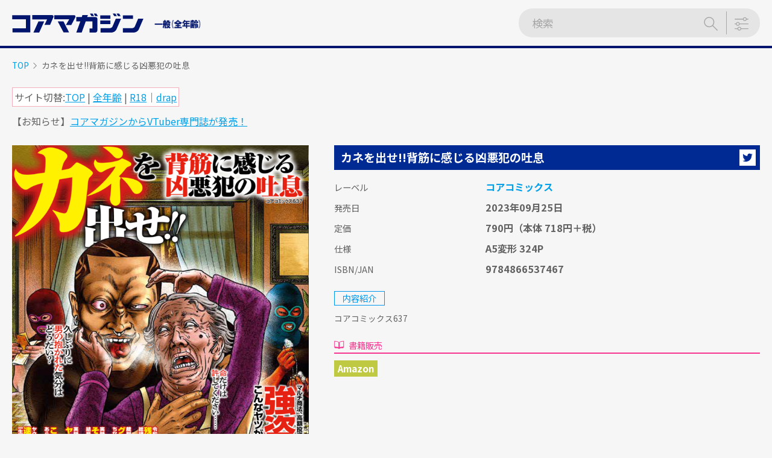

--- FILE ---
content_type: text/html; charset=UTF-8
request_url: https://g.cmz.jp/magazine/%E3%82%AB%E3%83%8D%E3%82%92%E5%87%BA%E3%81%9B%E8%83%8C%E7%AD%8B%E3%81%AB%E6%84%9F%E3%81%98%E3%82%8B%E5%87%B6%E6%82%AA%E7%8A%AF%E3%81%AE%E5%90%90%E6%81%AF/
body_size: 50810
content:
<!doctype html>
<html lang="ja">

<head>
	<meta charset="UTF-8" />
	<meta name="viewport" content="width=device-width, initial-scale=1" />
	<meta name='robots' content='index, follow, max-image-preview:large, max-snippet:-1, max-video-preview:-1' />
	<style>img:is([sizes="auto" i], [sizes^="auto," i]) { contain-intrinsic-size: 3000px 1500px }</style>
	
<title>カネを出せ!!背筋に感じる凶悪犯の吐息｜コアマガジン 一般</title>
<meta name="description" content="コアコミックス637">
<meta property="og:title" content="カネを出せ!!背筋に感じる凶悪犯の吐息｜コアマガジン 一般">
<meta property="og:description" content="コアコミックス637">
<meta property="og:type" content="article">
<meta property="og:url" content="https://g.cmz.jp/magazine/%e3%82%ab%e3%83%8d%e3%82%92%e5%87%ba%e3%81%9b%e8%83%8c%e7%ad%8b%e3%81%ab%e6%84%9f%e3%81%98%e3%82%8b%e5%87%b6%e6%82%aa%e7%8a%af%e3%81%ae%e5%90%90%e6%81%af/">
<meta property="og:image" content="https://g.cmz.jp/wp-content/uploads/2023/10/24-812x630.png">
<meta property="og:site_name" content="コアマガジン 一般">
<meta name="twitter:card" content="summary_large_image">
<meta name="twitter:site" content="@coremaga_r18">
<meta property="og:locale" content="ja_JP">
<link rel="shortcut icon" href="https://g.cmz.jp/wp-content/themes/coremagazine/assets/images/favicon.ico" type="image/x-icon">
<link rel="alternate" type="application/rss+xml" title="コアマガジン 一般" href="https://g.cmz.jp/feed/">

	<!-- This site is optimized with the Yoast SEO plugin v26.8 - https://yoast.com/product/yoast-seo-wordpress/ -->
	<link rel="canonical" href="https://g.cmz.jp/magazine/カネを出せ背筋に感じる凶悪犯の吐息/" />
	<meta property="og:locale" content="ja_JP" />
	<meta property="og:type" content="article" />
	<meta property="og:title" content="カネを出せ!!背筋に感じる凶悪犯の吐息 - コアマガジン 一般" />
	<meta property="og:description" content="コアコミックス637" />
	<meta property="og:url" content="https://g.cmz.jp/magazine/カネを出せ背筋に感じる凶悪犯の吐息/" />
	<meta property="og:site_name" content="コアマガジン 一般" />
	<meta property="article:modified_time" content="2023-11-10T08:28:52+00:00" />
	<meta property="og:image" content="https://g.cmz.jp/wp-content/uploads/2023/10/24.png" />
	<meta property="og:image:width" content="812" />
	<meta property="og:image:height" content="1000" />
	<meta property="og:image:type" content="image/png" />
	<meta name="twitter:card" content="summary_large_image" />
	<meta name="twitter:site" content="@coremaga" />
	<script type="application/ld+json" class="yoast-schema-graph">{"@context":"https://schema.org","@graph":[{"@type":"WebPage","@id":"https://g.cmz.jp/magazine/%e3%82%ab%e3%83%8d%e3%82%92%e5%87%ba%e3%81%9b%e8%83%8c%e7%ad%8b%e3%81%ab%e6%84%9f%e3%81%98%e3%82%8b%e5%87%b6%e6%82%aa%e7%8a%af%e3%81%ae%e5%90%90%e6%81%af/","url":"https://g.cmz.jp/magazine/%e3%82%ab%e3%83%8d%e3%82%92%e5%87%ba%e3%81%9b%e8%83%8c%e7%ad%8b%e3%81%ab%e6%84%9f%e3%81%98%e3%82%8b%e5%87%b6%e6%82%aa%e7%8a%af%e3%81%ae%e5%90%90%e6%81%af/","name":"カネを出せ!!背筋に感じる凶悪犯の吐息 - コアマガジン 一般","isPartOf":{"@id":"https://g.cmz.jp/#website"},"primaryImageOfPage":{"@id":"https://g.cmz.jp/magazine/%e3%82%ab%e3%83%8d%e3%82%92%e5%87%ba%e3%81%9b%e8%83%8c%e7%ad%8b%e3%81%ab%e6%84%9f%e3%81%98%e3%82%8b%e5%87%b6%e6%82%aa%e7%8a%af%e3%81%ae%e5%90%90%e6%81%af/#primaryimage"},"image":{"@id":"https://g.cmz.jp/magazine/%e3%82%ab%e3%83%8d%e3%82%92%e5%87%ba%e3%81%9b%e8%83%8c%e7%ad%8b%e3%81%ab%e6%84%9f%e3%81%98%e3%82%8b%e5%87%b6%e6%82%aa%e7%8a%af%e3%81%ae%e5%90%90%e6%81%af/#primaryimage"},"thumbnailUrl":"https://g.cmz.jp/wp-content/uploads/2023/10/24.png","datePublished":"2023-10-17T04:47:40+00:00","dateModified":"2023-11-10T08:28:52+00:00","breadcrumb":{"@id":"https://g.cmz.jp/magazine/%e3%82%ab%e3%83%8d%e3%82%92%e5%87%ba%e3%81%9b%e8%83%8c%e7%ad%8b%e3%81%ab%e6%84%9f%e3%81%98%e3%82%8b%e5%87%b6%e6%82%aa%e7%8a%af%e3%81%ae%e5%90%90%e6%81%af/#breadcrumb"},"inLanguage":"ja","potentialAction":[{"@type":"ReadAction","target":["https://g.cmz.jp/magazine/%e3%82%ab%e3%83%8d%e3%82%92%e5%87%ba%e3%81%9b%e8%83%8c%e7%ad%8b%e3%81%ab%e6%84%9f%e3%81%98%e3%82%8b%e5%87%b6%e6%82%aa%e7%8a%af%e3%81%ae%e5%90%90%e6%81%af/"]}]},{"@type":"ImageObject","inLanguage":"ja","@id":"https://g.cmz.jp/magazine/%e3%82%ab%e3%83%8d%e3%82%92%e5%87%ba%e3%81%9b%e8%83%8c%e7%ad%8b%e3%81%ab%e6%84%9f%e3%81%98%e3%82%8b%e5%87%b6%e6%82%aa%e7%8a%af%e3%81%ae%e5%90%90%e6%81%af/#primaryimage","url":"https://g.cmz.jp/wp-content/uploads/2023/10/24.png","contentUrl":"https://g.cmz.jp/wp-content/uploads/2023/10/24.png","width":812,"height":1000},{"@type":"BreadcrumbList","@id":"https://g.cmz.jp/magazine/%e3%82%ab%e3%83%8d%e3%82%92%e5%87%ba%e3%81%9b%e8%83%8c%e7%ad%8b%e3%81%ab%e6%84%9f%e3%81%98%e3%82%8b%e5%87%b6%e6%82%aa%e7%8a%af%e3%81%ae%e5%90%90%e6%81%af/#breadcrumb","itemListElement":[{"@type":"ListItem","position":1,"name":"ホーム","item":"https://g.cmz.jp/"},{"@type":"ListItem","position":2,"name":"雑誌/書籍","item":"https://g.cmz.jp/magazine/"},{"@type":"ListItem","position":3,"name":"カネを出せ!!背筋に感じる凶悪犯の吐息"}]},{"@type":"WebSite","@id":"https://g.cmz.jp/#website","url":"https://g.cmz.jp/","name":"コアマガジン 一般","description":"出版社コアマガジンの「一般向け商品」のご案内です。成人向け商品は別の　コアマガジンCOMIC/R18　サイトをごらんください。","publisher":{"@id":"https://g.cmz.jp/#organization"},"potentialAction":[{"@type":"SearchAction","target":{"@type":"EntryPoint","urlTemplate":"https://g.cmz.jp/?s={search_term_string}"},"query-input":{"@type":"PropertyValueSpecification","valueRequired":true,"valueName":"search_term_string"}}],"inLanguage":"ja"},{"@type":"Organization","@id":"https://g.cmz.jp/#organization","name":"株式会社コアマガジン","url":"https://g.cmz.jp/","logo":{"@type":"ImageObject","inLanguage":"ja","@id":"https://g.cmz.jp/#/schema/logo/image/","url":"https://g.cmz.jp/wp-content/uploads/2021/05/logo@x2.png","contentUrl":"https://g.cmz.jp/wp-content/uploads/2021/05/logo@x2.png","width":500,"height":74,"caption":"株式会社コアマガジン"},"image":{"@id":"https://g.cmz.jp/#/schema/logo/image/"},"sameAs":["https://x.com/coremaga"]}]}</script>
	<!-- / Yoast SEO plugin. -->


<link rel='dns-prefetch' href='//fonts.googleapis.com' />
<script type="text/javascript" id="wpp-js" src="https://g.cmz.jp/wp-content/plugins/wordpress-popular-posts/assets/js/wpp.min.js?ver=7.3.6" data-sampling="0" data-sampling-rate="100" data-api-url="https://g.cmz.jp/wp-json/wordpress-popular-posts" data-post-id="6208" data-token="5fa2e2ba67" data-lang="0" data-debug="0"></script>
<script type="text/javascript">
/* <![CDATA[ */
window._wpemojiSettings = {"baseUrl":"https:\/\/s.w.org\/images\/core\/emoji\/16.0.1\/72x72\/","ext":".png","svgUrl":"https:\/\/s.w.org\/images\/core\/emoji\/16.0.1\/svg\/","svgExt":".svg","source":{"concatemoji":"https:\/\/g.cmz.jp\/wp-includes\/js\/wp-emoji-release.min.js?ver=6.8.3"}};
/*! This file is auto-generated */
!function(s,n){var o,i,e;function c(e){try{var t={supportTests:e,timestamp:(new Date).valueOf()};sessionStorage.setItem(o,JSON.stringify(t))}catch(e){}}function p(e,t,n){e.clearRect(0,0,e.canvas.width,e.canvas.height),e.fillText(t,0,0);var t=new Uint32Array(e.getImageData(0,0,e.canvas.width,e.canvas.height).data),a=(e.clearRect(0,0,e.canvas.width,e.canvas.height),e.fillText(n,0,0),new Uint32Array(e.getImageData(0,0,e.canvas.width,e.canvas.height).data));return t.every(function(e,t){return e===a[t]})}function u(e,t){e.clearRect(0,0,e.canvas.width,e.canvas.height),e.fillText(t,0,0);for(var n=e.getImageData(16,16,1,1),a=0;a<n.data.length;a++)if(0!==n.data[a])return!1;return!0}function f(e,t,n,a){switch(t){case"flag":return n(e,"\ud83c\udff3\ufe0f\u200d\u26a7\ufe0f","\ud83c\udff3\ufe0f\u200b\u26a7\ufe0f")?!1:!n(e,"\ud83c\udde8\ud83c\uddf6","\ud83c\udde8\u200b\ud83c\uddf6")&&!n(e,"\ud83c\udff4\udb40\udc67\udb40\udc62\udb40\udc65\udb40\udc6e\udb40\udc67\udb40\udc7f","\ud83c\udff4\u200b\udb40\udc67\u200b\udb40\udc62\u200b\udb40\udc65\u200b\udb40\udc6e\u200b\udb40\udc67\u200b\udb40\udc7f");case"emoji":return!a(e,"\ud83e\udedf")}return!1}function g(e,t,n,a){var r="undefined"!=typeof WorkerGlobalScope&&self instanceof WorkerGlobalScope?new OffscreenCanvas(300,150):s.createElement("canvas"),o=r.getContext("2d",{willReadFrequently:!0}),i=(o.textBaseline="top",o.font="600 32px Arial",{});return e.forEach(function(e){i[e]=t(o,e,n,a)}),i}function t(e){var t=s.createElement("script");t.src=e,t.defer=!0,s.head.appendChild(t)}"undefined"!=typeof Promise&&(o="wpEmojiSettingsSupports",i=["flag","emoji"],n.supports={everything:!0,everythingExceptFlag:!0},e=new Promise(function(e){s.addEventListener("DOMContentLoaded",e,{once:!0})}),new Promise(function(t){var n=function(){try{var e=JSON.parse(sessionStorage.getItem(o));if("object"==typeof e&&"number"==typeof e.timestamp&&(new Date).valueOf()<e.timestamp+604800&&"object"==typeof e.supportTests)return e.supportTests}catch(e){}return null}();if(!n){if("undefined"!=typeof Worker&&"undefined"!=typeof OffscreenCanvas&&"undefined"!=typeof URL&&URL.createObjectURL&&"undefined"!=typeof Blob)try{var e="postMessage("+g.toString()+"("+[JSON.stringify(i),f.toString(),p.toString(),u.toString()].join(",")+"));",a=new Blob([e],{type:"text/javascript"}),r=new Worker(URL.createObjectURL(a),{name:"wpTestEmojiSupports"});return void(r.onmessage=function(e){c(n=e.data),r.terminate(),t(n)})}catch(e){}c(n=g(i,f,p,u))}t(n)}).then(function(e){for(var t in e)n.supports[t]=e[t],n.supports.everything=n.supports.everything&&n.supports[t],"flag"!==t&&(n.supports.everythingExceptFlag=n.supports.everythingExceptFlag&&n.supports[t]);n.supports.everythingExceptFlag=n.supports.everythingExceptFlag&&!n.supports.flag,n.DOMReady=!1,n.readyCallback=function(){n.DOMReady=!0}}).then(function(){return e}).then(function(){var e;n.supports.everything||(n.readyCallback(),(e=n.source||{}).concatemoji?t(e.concatemoji):e.wpemoji&&e.twemoji&&(t(e.twemoji),t(e.wpemoji)))}))}((window,document),window._wpemojiSettings);
/* ]]> */
</script>
<style id='wp-emoji-styles-inline-css' type='text/css'>

	img.wp-smiley, img.emoji {
		display: inline !important;
		border: none !important;
		box-shadow: none !important;
		height: 1em !important;
		width: 1em !important;
		margin: 0 0.07em !important;
		vertical-align: -0.1em !important;
		background: none !important;
		padding: 0 !important;
	}
</style>
<link rel='stylesheet' id='wp-block-library-css' href='https://g.cmz.jp/wp-includes/css/dist/block-library/style.min.css?ver=6.8.3' type='text/css' media='all' />
<style id='wp-block-library-theme-inline-css' type='text/css'>
.wp-block-audio :where(figcaption){color:#555;font-size:13px;text-align:center}.is-dark-theme .wp-block-audio :where(figcaption){color:#ffffffa6}.wp-block-audio{margin:0 0 1em}.wp-block-code{border:1px solid #ccc;border-radius:4px;font-family:Menlo,Consolas,monaco,monospace;padding:.8em 1em}.wp-block-embed :where(figcaption){color:#555;font-size:13px;text-align:center}.is-dark-theme .wp-block-embed :where(figcaption){color:#ffffffa6}.wp-block-embed{margin:0 0 1em}.blocks-gallery-caption{color:#555;font-size:13px;text-align:center}.is-dark-theme .blocks-gallery-caption{color:#ffffffa6}:root :where(.wp-block-image figcaption){color:#555;font-size:13px;text-align:center}.is-dark-theme :root :where(.wp-block-image figcaption){color:#ffffffa6}.wp-block-image{margin:0 0 1em}.wp-block-pullquote{border-bottom:4px solid;border-top:4px solid;color:currentColor;margin-bottom:1.75em}.wp-block-pullquote cite,.wp-block-pullquote footer,.wp-block-pullquote__citation{color:currentColor;font-size:.8125em;font-style:normal;text-transform:uppercase}.wp-block-quote{border-left:.25em solid;margin:0 0 1.75em;padding-left:1em}.wp-block-quote cite,.wp-block-quote footer{color:currentColor;font-size:.8125em;font-style:normal;position:relative}.wp-block-quote:where(.has-text-align-right){border-left:none;border-right:.25em solid;padding-left:0;padding-right:1em}.wp-block-quote:where(.has-text-align-center){border:none;padding-left:0}.wp-block-quote.is-large,.wp-block-quote.is-style-large,.wp-block-quote:where(.is-style-plain){border:none}.wp-block-search .wp-block-search__label{font-weight:700}.wp-block-search__button{border:1px solid #ccc;padding:.375em .625em}:where(.wp-block-group.has-background){padding:1.25em 2.375em}.wp-block-separator.has-css-opacity{opacity:.4}.wp-block-separator{border:none;border-bottom:2px solid;margin-left:auto;margin-right:auto}.wp-block-separator.has-alpha-channel-opacity{opacity:1}.wp-block-separator:not(.is-style-wide):not(.is-style-dots){width:100px}.wp-block-separator.has-background:not(.is-style-dots){border-bottom:none;height:1px}.wp-block-separator.has-background:not(.is-style-wide):not(.is-style-dots){height:2px}.wp-block-table{margin:0 0 1em}.wp-block-table td,.wp-block-table th{word-break:normal}.wp-block-table :where(figcaption){color:#555;font-size:13px;text-align:center}.is-dark-theme .wp-block-table :where(figcaption){color:#ffffffa6}.wp-block-video :where(figcaption){color:#555;font-size:13px;text-align:center}.is-dark-theme .wp-block-video :where(figcaption){color:#ffffffa6}.wp-block-video{margin:0 0 1em}:root :where(.wp-block-template-part.has-background){margin-bottom:0;margin-top:0;padding:1.25em 2.375em}
</style>
<style id='classic-theme-styles-inline-css' type='text/css'>
/*! This file is auto-generated */
.wp-block-button__link{color:#fff;background-color:#32373c;border-radius:9999px;box-shadow:none;text-decoration:none;padding:calc(.667em + 2px) calc(1.333em + 2px);font-size:1.125em}.wp-block-file__button{background:#32373c;color:#fff;text-decoration:none}
</style>
<style id='global-styles-inline-css' type='text/css'>
:root{--wp--preset--aspect-ratio--square: 1;--wp--preset--aspect-ratio--4-3: 4/3;--wp--preset--aspect-ratio--3-4: 3/4;--wp--preset--aspect-ratio--3-2: 3/2;--wp--preset--aspect-ratio--2-3: 2/3;--wp--preset--aspect-ratio--16-9: 16/9;--wp--preset--aspect-ratio--9-16: 9/16;--wp--preset--color--black: #000000;--wp--preset--color--cyan-bluish-gray: #abb8c3;--wp--preset--color--white: #ffffff;--wp--preset--color--pale-pink: #f78da7;--wp--preset--color--vivid-red: #cf2e2e;--wp--preset--color--luminous-vivid-orange: #ff6900;--wp--preset--color--luminous-vivid-amber: #fcb900;--wp--preset--color--light-green-cyan: #7bdcb5;--wp--preset--color--vivid-green-cyan: #00d084;--wp--preset--color--pale-cyan-blue: #8ed1fc;--wp--preset--color--vivid-cyan-blue: #0693e3;--wp--preset--color--vivid-purple: #9b51e0;--wp--preset--gradient--vivid-cyan-blue-to-vivid-purple: linear-gradient(135deg,rgba(6,147,227,1) 0%,rgb(155,81,224) 100%);--wp--preset--gradient--light-green-cyan-to-vivid-green-cyan: linear-gradient(135deg,rgb(122,220,180) 0%,rgb(0,208,130) 100%);--wp--preset--gradient--luminous-vivid-amber-to-luminous-vivid-orange: linear-gradient(135deg,rgba(252,185,0,1) 0%,rgba(255,105,0,1) 100%);--wp--preset--gradient--luminous-vivid-orange-to-vivid-red: linear-gradient(135deg,rgba(255,105,0,1) 0%,rgb(207,46,46) 100%);--wp--preset--gradient--very-light-gray-to-cyan-bluish-gray: linear-gradient(135deg,rgb(238,238,238) 0%,rgb(169,184,195) 100%);--wp--preset--gradient--cool-to-warm-spectrum: linear-gradient(135deg,rgb(74,234,220) 0%,rgb(151,120,209) 20%,rgb(207,42,186) 40%,rgb(238,44,130) 60%,rgb(251,105,98) 80%,rgb(254,248,76) 100%);--wp--preset--gradient--blush-light-purple: linear-gradient(135deg,rgb(255,206,236) 0%,rgb(152,150,240) 100%);--wp--preset--gradient--blush-bordeaux: linear-gradient(135deg,rgb(254,205,165) 0%,rgb(254,45,45) 50%,rgb(107,0,62) 100%);--wp--preset--gradient--luminous-dusk: linear-gradient(135deg,rgb(255,203,112) 0%,rgb(199,81,192) 50%,rgb(65,88,208) 100%);--wp--preset--gradient--pale-ocean: linear-gradient(135deg,rgb(255,245,203) 0%,rgb(182,227,212) 50%,rgb(51,167,181) 100%);--wp--preset--gradient--electric-grass: linear-gradient(135deg,rgb(202,248,128) 0%,rgb(113,206,126) 100%);--wp--preset--gradient--midnight: linear-gradient(135deg,rgb(2,3,129) 0%,rgb(40,116,252) 100%);--wp--preset--font-size--small: 13px;--wp--preset--font-size--medium: 20px;--wp--preset--font-size--large: 36px;--wp--preset--font-size--x-large: 42px;--wp--preset--spacing--20: 0.44rem;--wp--preset--spacing--30: 0.67rem;--wp--preset--spacing--40: 1rem;--wp--preset--spacing--50: 1.5rem;--wp--preset--spacing--60: 2.25rem;--wp--preset--spacing--70: 3.38rem;--wp--preset--spacing--80: 5.06rem;--wp--preset--shadow--natural: 6px 6px 9px rgba(0, 0, 0, 0.2);--wp--preset--shadow--deep: 12px 12px 50px rgba(0, 0, 0, 0.4);--wp--preset--shadow--sharp: 6px 6px 0px rgba(0, 0, 0, 0.2);--wp--preset--shadow--outlined: 6px 6px 0px -3px rgba(255, 255, 255, 1), 6px 6px rgba(0, 0, 0, 1);--wp--preset--shadow--crisp: 6px 6px 0px rgba(0, 0, 0, 1);}:where(.is-layout-flex){gap: 0.5em;}:where(.is-layout-grid){gap: 0.5em;}body .is-layout-flex{display: flex;}.is-layout-flex{flex-wrap: wrap;align-items: center;}.is-layout-flex > :is(*, div){margin: 0;}body .is-layout-grid{display: grid;}.is-layout-grid > :is(*, div){margin: 0;}:where(.wp-block-columns.is-layout-flex){gap: 2em;}:where(.wp-block-columns.is-layout-grid){gap: 2em;}:where(.wp-block-post-template.is-layout-flex){gap: 1.25em;}:where(.wp-block-post-template.is-layout-grid){gap: 1.25em;}.has-black-color{color: var(--wp--preset--color--black) !important;}.has-cyan-bluish-gray-color{color: var(--wp--preset--color--cyan-bluish-gray) !important;}.has-white-color{color: var(--wp--preset--color--white) !important;}.has-pale-pink-color{color: var(--wp--preset--color--pale-pink) !important;}.has-vivid-red-color{color: var(--wp--preset--color--vivid-red) !important;}.has-luminous-vivid-orange-color{color: var(--wp--preset--color--luminous-vivid-orange) !important;}.has-luminous-vivid-amber-color{color: var(--wp--preset--color--luminous-vivid-amber) !important;}.has-light-green-cyan-color{color: var(--wp--preset--color--light-green-cyan) !important;}.has-vivid-green-cyan-color{color: var(--wp--preset--color--vivid-green-cyan) !important;}.has-pale-cyan-blue-color{color: var(--wp--preset--color--pale-cyan-blue) !important;}.has-vivid-cyan-blue-color{color: var(--wp--preset--color--vivid-cyan-blue) !important;}.has-vivid-purple-color{color: var(--wp--preset--color--vivid-purple) !important;}.has-black-background-color{background-color: var(--wp--preset--color--black) !important;}.has-cyan-bluish-gray-background-color{background-color: var(--wp--preset--color--cyan-bluish-gray) !important;}.has-white-background-color{background-color: var(--wp--preset--color--white) !important;}.has-pale-pink-background-color{background-color: var(--wp--preset--color--pale-pink) !important;}.has-vivid-red-background-color{background-color: var(--wp--preset--color--vivid-red) !important;}.has-luminous-vivid-orange-background-color{background-color: var(--wp--preset--color--luminous-vivid-orange) !important;}.has-luminous-vivid-amber-background-color{background-color: var(--wp--preset--color--luminous-vivid-amber) !important;}.has-light-green-cyan-background-color{background-color: var(--wp--preset--color--light-green-cyan) !important;}.has-vivid-green-cyan-background-color{background-color: var(--wp--preset--color--vivid-green-cyan) !important;}.has-pale-cyan-blue-background-color{background-color: var(--wp--preset--color--pale-cyan-blue) !important;}.has-vivid-cyan-blue-background-color{background-color: var(--wp--preset--color--vivid-cyan-blue) !important;}.has-vivid-purple-background-color{background-color: var(--wp--preset--color--vivid-purple) !important;}.has-black-border-color{border-color: var(--wp--preset--color--black) !important;}.has-cyan-bluish-gray-border-color{border-color: var(--wp--preset--color--cyan-bluish-gray) !important;}.has-white-border-color{border-color: var(--wp--preset--color--white) !important;}.has-pale-pink-border-color{border-color: var(--wp--preset--color--pale-pink) !important;}.has-vivid-red-border-color{border-color: var(--wp--preset--color--vivid-red) !important;}.has-luminous-vivid-orange-border-color{border-color: var(--wp--preset--color--luminous-vivid-orange) !important;}.has-luminous-vivid-amber-border-color{border-color: var(--wp--preset--color--luminous-vivid-amber) !important;}.has-light-green-cyan-border-color{border-color: var(--wp--preset--color--light-green-cyan) !important;}.has-vivid-green-cyan-border-color{border-color: var(--wp--preset--color--vivid-green-cyan) !important;}.has-pale-cyan-blue-border-color{border-color: var(--wp--preset--color--pale-cyan-blue) !important;}.has-vivid-cyan-blue-border-color{border-color: var(--wp--preset--color--vivid-cyan-blue) !important;}.has-vivid-purple-border-color{border-color: var(--wp--preset--color--vivid-purple) !important;}.has-vivid-cyan-blue-to-vivid-purple-gradient-background{background: var(--wp--preset--gradient--vivid-cyan-blue-to-vivid-purple) !important;}.has-light-green-cyan-to-vivid-green-cyan-gradient-background{background: var(--wp--preset--gradient--light-green-cyan-to-vivid-green-cyan) !important;}.has-luminous-vivid-amber-to-luminous-vivid-orange-gradient-background{background: var(--wp--preset--gradient--luminous-vivid-amber-to-luminous-vivid-orange) !important;}.has-luminous-vivid-orange-to-vivid-red-gradient-background{background: var(--wp--preset--gradient--luminous-vivid-orange-to-vivid-red) !important;}.has-very-light-gray-to-cyan-bluish-gray-gradient-background{background: var(--wp--preset--gradient--very-light-gray-to-cyan-bluish-gray) !important;}.has-cool-to-warm-spectrum-gradient-background{background: var(--wp--preset--gradient--cool-to-warm-spectrum) !important;}.has-blush-light-purple-gradient-background{background: var(--wp--preset--gradient--blush-light-purple) !important;}.has-blush-bordeaux-gradient-background{background: var(--wp--preset--gradient--blush-bordeaux) !important;}.has-luminous-dusk-gradient-background{background: var(--wp--preset--gradient--luminous-dusk) !important;}.has-pale-ocean-gradient-background{background: var(--wp--preset--gradient--pale-ocean) !important;}.has-electric-grass-gradient-background{background: var(--wp--preset--gradient--electric-grass) !important;}.has-midnight-gradient-background{background: var(--wp--preset--gradient--midnight) !important;}.has-small-font-size{font-size: var(--wp--preset--font-size--small) !important;}.has-medium-font-size{font-size: var(--wp--preset--font-size--medium) !important;}.has-large-font-size{font-size: var(--wp--preset--font-size--large) !important;}.has-x-large-font-size{font-size: var(--wp--preset--font-size--x-large) !important;}
:where(.wp-block-post-template.is-layout-flex){gap: 1.25em;}:where(.wp-block-post-template.is-layout-grid){gap: 1.25em;}
:where(.wp-block-columns.is-layout-flex){gap: 2em;}:where(.wp-block-columns.is-layout-grid){gap: 2em;}
:root :where(.wp-block-pullquote){font-size: 1.5em;line-height: 1.6;}
</style>
<link rel='stylesheet' id='contact-form-7-css' href='https://g.cmz.jp/wp-content/plugins/contact-form-7/includes/css/styles.css?ver=6.1.4' type='text/css' media='all' />
<link rel='stylesheet' id='crp-style-text-only-css' href='https://g.cmz.jp/wp-content/plugins/contextual-related-posts/css/text-only.min.css?ver=4.1.0' type='text/css' media='all' />
<link rel='stylesheet' id='wordpress-popular-posts-css-css' href='https://g.cmz.jp/wp-content/plugins/wordpress-popular-posts/assets/css/wpp.css?ver=7.3.6' type='text/css' media='all' />
<link rel='stylesheet' id='googlefont-css' href='https://fonts.googleapis.com/css?family=Noto+Sans+JP:100,400,700&#038;display=swap&#038;subset=japanese' type='text/css' media='all' />
<link rel='stylesheet' id='cmz-style-css' href='https://g.cmz.jp/wp-content/themes/coremagazine/style.css?ver=1.0.5' type='text/css' media='all' />
<script type="text/javascript" id="adrotate-clicker-js-extra">
/* <![CDATA[ */
var click_object = {"ajax_url":"https:\/\/g.cmz.jp\/wp-admin\/admin-ajax.php"};
/* ]]> */
</script>
<script type="text/javascript" src="https://g.cmz.jp/wp-content/plugins/adrotate/library/jquery.clicker.js" id="adrotate-clicker-js"></script>
<link rel="https://api.w.org/" href="https://g.cmz.jp/wp-json/" /><link rel="EditURI" type="application/rsd+xml" title="RSD" href="https://g.cmz.jp/xmlrpc.php?rsd" />
<meta name="generator" content="WordPress 6.8.3" />
<link rel='shortlink' href='https://g.cmz.jp/?p=6208' />
<link rel="alternate" title="oEmbed (JSON)" type="application/json+oembed" href="https://g.cmz.jp/wp-json/oembed/1.0/embed?url=https%3A%2F%2Fg.cmz.jp%2Fmagazine%2F%25e3%2582%25ab%25e3%2583%258d%25e3%2582%2592%25e5%2587%25ba%25e3%2581%259b%25e8%2583%258c%25e7%25ad%258b%25e3%2581%25ab%25e6%2584%259f%25e3%2581%2598%25e3%2582%258b%25e5%2587%25b6%25e6%2582%25aa%25e7%258a%25af%25e3%2581%25ae%25e5%2590%2590%25e6%2581%25af%2F" />
<link rel="alternate" title="oEmbed (XML)" type="text/xml+oembed" href="https://g.cmz.jp/wp-json/oembed/1.0/embed?url=https%3A%2F%2Fg.cmz.jp%2Fmagazine%2F%25e3%2582%25ab%25e3%2583%258d%25e3%2582%2592%25e5%2587%25ba%25e3%2581%259b%25e8%2583%258c%25e7%25ad%258b%25e3%2581%25ab%25e6%2584%259f%25e3%2581%2598%25e3%2582%258b%25e5%2587%25b6%25e6%2582%25aa%25e7%258a%25af%25e3%2581%25ae%25e5%2590%2590%25e6%2581%25af%2F&#038;format=xml" />

<!-- This site is using AdRotate v5.17.2 to display their advertisements - https://ajdg.solutions/ -->
<!-- AdRotate CSS -->
<style type="text/css" media="screen">
	.g { margin:0px; padding:0px; overflow:hidden; line-height:1; zoom:1; }
	.g img { height:auto; }
	.g-col { position:relative; float:left; }
	.g-col:first-child { margin-left: 0; }
	.g-col:last-child { margin-right: 0; }
	.g-1 { min-width:0px; max-width:728px; }
	.b-1 { margin:0px; }
	@media only screen and (max-width: 480px) {
		.g-col, .g-dyn, .g-single { width:100%; margin-left:0; margin-right:0; }
	}
</style>
<!-- /AdRotate CSS -->

            <style id="wpp-loading-animation-styles">@-webkit-keyframes bgslide{from{background-position-x:0}to{background-position-x:-200%}}@keyframes bgslide{from{background-position-x:0}to{background-position-x:-200%}}.wpp-widget-block-placeholder,.wpp-shortcode-placeholder{margin:0 auto;width:60px;height:3px;background:#dd3737;background:linear-gradient(90deg,#dd3737 0%,#571313 10%,#dd3737 100%);background-size:200% auto;border-radius:3px;-webkit-animation:bgslide 1s infinite linear;animation:bgslide 1s infinite linear}</style>
            <style type="text/css">.recentcomments a{display:inline !important;padding:0 !important;margin:0 !important;}</style><!-- Global site tag (gtag.js) - Google Analytics -->
<script async src="https://www.googletagmanager.com/gtag/js?id=G-YY8ZVCW9P5"></script>
<script>
  window.dataLayer = window.dataLayer || [];
  function gtag(){dataLayer.push(arguments);}
  gtag('js', new Date());

  gtag('config', 'G-YY8ZVCW9P5');
</script>
<!--vc_linkswitch-->
<script type="text/javascript" language="javascript">
    var vc_pid = "887381597";
</script><script type="text/javascript" src="//aml.valuecommerce.com/vcdal.js" async></script>		<style type="text/css" id="wp-custom-css">
			

	
.ad  { width: auto; } 


.old-post-message {
    background-color: #ffe79a;
    color: #533f03;
    padding: 15px;
    margin-bottom: 30px;
}



/*ランキング順位表示*/
ul.wpp-list li {
    border-bottom: 1px dashed #77776E;
    position: relative;
    list-style: none;
}
/*記事タイトル*/
ul.wpp-list li a.wpp-post-title {
    display: block;
    text-decoration: none;
    font-size: 15px;
    color: #333;
    margin: 10px 10px 10px 0px;
}
ul.wpp-list li a.wpp-post-title:hover {
    color: #3fa3ff;
}
/*アイキャッチ*/
ul.wpp-list li img {
    margin: 10px;
}
/*ランキングカウンター*/
ul.wpp-list li:before {
    content: counter(wpp-count);
    display: block;
    position: absolute;
    font-size: 13px;
    font-weight: bold;
    color: #fff;
    background-color: #555;
    padding: 3px 10px;
    border-radius:50%;
    z-index: 1;
}
/*カウント数*/
ul.wpp-list li {
    counter-increment: wpp-count;
}
/*ランキング1〜3の色変更*/
ul.wpp-list li:nth-child(1):before{
    background-color: #EFAF00;
}
ul.wpp-list li:nth-child(2):before{
    background-color: #9EACB4;
}
ul.wpp-list li:nth-child(3):before{
    background-color: #BA6E40;
}


/* バナーリサイズ設定 */

.resize_ad_image img { width: 100%; }		</style>
		<!-- Global site tag (gtag.js) - Google Analytics -->
<script async src="https://www.googletagmanager.com/gtag/js?id=G-YY8ZVCW9P5"></script>
<script>
  window.dataLayer = window.dataLayer || [];
  function gtag(){dataLayer.push(arguments);}
  gtag('js', new Date());

  gtag('config', 'G-YY8ZVCW9P5');
</script>

<!-- link switch -->
<script type="text/javascript" language="javascript">
    var vc_pid = "887381597";
</script><script type="text/javascript" src="//aml.valuecommerce.com/vcdal.js" async></script>	<!-- head-end-before -->
</head>

<body class="wp-singular magazine-template-default single single-magazine postid-6208 wp-embed-responsive wp-theme-coremagazine">

	<!-- body-start-after -->
		<div id="app" class="l-wrapper">
		<a class="skip-link screen-reader-text" href="#main">メインコンテンツにスキップする</a>

		
<header ref="header" id="header" class="l-header" role="banner">
	<div class="container l-header__container">
			<p class="l-header-branding"><a href="https://g.cmz.jp/" data-wpel-link="internal"><img src="https://g.cmz.jp/wp-content/themes/coremagazine/assets/svg/logo.svg" alt="コアマガジン 一般" width="274" height="41" class="l-header-branding__main" /><img src="https://g.cmz.jp/wp-content/themes/coremagazine/assets/images/text/txt_ippan.png" alt="一般（全年齢）" width="177" height="31" class="l-header-branding__sub" /></a></p>
		<div v-cloak class="position-absolute">
	<b-modal id="advanced-search-modal" modal-class="p-advanced-search-modal" dialog-class="p-advanced-search-modal-dialog" header-class="p-advanced-search-modal-header" body-class="p-advanced-search-modal-body" footer-class="p-advanced-search-modal-footer" scrollable>
		<template #modal-header>
			<div class="p-advanced-search-modal-header-title">
				<img src="https://g.cmz.jp/wp-content/themes/coremagazine/assets/svg/logo.svg" alt="コアマガジン 一般" width="274" height="41" class="p-advanced-search-modal-header-title__main" /><img src="https://g.cmz.jp/wp-content/themes/coremagazine/assets/images/text/txt_search.png" alt="SEARCH" class="p-advanced-search-modal-header-title__sub" />			</div>
			<div class="p-advanced-search-modal-header-search">
				<div class="p-form-input-group ">
	<div class="p-form-input-group__inner">
		<input type="search" class="p-form-input-group__form-control" name="s" placeholder="検索" aria-label="検索ワードを入力" aria-describedby="search-form-1" :value="decodeEntities(search.params.freeword)" @input="search.params.freeword = $event.target.value">
		<div class="p-form-input-group__append">
			<button type="submit" class="p-form-input-group__btn-icon" id="search-form-1">
				<svg-sprite role="img" aria-labelledby="検索" class="c-icon" symbol="search"></svg-sprite>
			</button>
		</div>
			</div>
</div>
			</div>
			<button type="button" class="p-advanced-search-modal-header__close" @click="$emit('hide:advanced-search-modal')">
				<svg-sprite role="img" aria-labelledby="閉じる" class="c-icon" symbol="close"></svg-sprite>
			</button>
		</template>

		<template #default>
			<select-genres :items.sync="search.advanced.items.genres" :checked.sync="search.advanced.params.genres" init-json-checked="[]" init-json-items="[{&quot;term_id&quot;:545,&quot;name&quot;:&quot;悪の実話ドキュメント&quot;,&quot;slug&quot;:&quot;s012&quot;,&quot;term_group&quot;:0,&quot;term_taxonomy_id&quot;:545,&quot;taxonomy&quot;:&quot;genre&quot;,&quot;description&quot;:&quot;&quot;,&quot;parent&quot;:533,&quot;count&quot;:7,&quot;filter&quot;:&quot;raw&quot;,&quot;term_order&quot;:&quot;0&quot;},{&quot;term_id&quot;:561,&quot;name&quot;:&quot;ネット・動画&quot;,&quot;slug&quot;:&quot;s028&quot;,&quot;term_group&quot;:0,&quot;term_taxonomy_id&quot;:561,&quot;taxonomy&quot;:&quot;genre&quot;,&quot;description&quot;:&quot;&quot;,&quot;parent&quot;:533,&quot;count&quot;:3,&quot;filter&quot;:&quot;raw&quot;,&quot;term_order&quot;:&quot;0&quot;},{&quot;term_id&quot;:577,&quot;name&quot;:&quot;退魔師&quot;,&quot;slug&quot;:&quot;s044&quot;,&quot;term_group&quot;:0,&quot;term_taxonomy_id&quot;:577,&quot;taxonomy&quot;:&quot;genre&quot;,&quot;description&quot;:&quot;&quot;,&quot;parent&quot;:533,&quot;count&quot;:0,&quot;filter&quot;:&quot;raw&quot;,&quot;term_order&quot;:&quot;0&quot;},{&quot;term_id&quot;:593,&quot;name&quot;:&quot;未亡人&quot;,&quot;slug&quot;:&quot;s060&quot;,&quot;term_group&quot;:0,&quot;term_taxonomy_id&quot;:593,&quot;taxonomy&quot;:&quot;genre&quot;,&quot;description&quot;:&quot;&quot;,&quot;parent&quot;:533,&quot;count&quot;:0,&quot;filter&quot;:&quot;raw&quot;,&quot;term_order&quot;:&quot;0&quot;},{&quot;term_id&quot;:609,&quot;name&quot;:&quot;長身&quot;,&quot;slug&quot;:&quot;t009&quot;,&quot;term_group&quot;:0,&quot;term_taxonomy_id&quot;:609,&quot;taxonomy&quot;:&quot;genre&quot;,&quot;description&quot;:&quot;&quot;,&quot;parent&quot;:600,&quot;count&quot;:0,&quot;filter&quot;:&quot;raw&quot;,&quot;term_order&quot;:&quot;0&quot;},{&quot;term_id&quot;:625,&quot;name&quot;:&quot;学生服&quot;,&quot;slug&quot;:&quot;c001&quot;,&quot;term_group&quot;:0,&quot;term_taxonomy_id&quot;:625,&quot;taxonomy&quot;:&quot;genre&quot;,&quot;description&quot;:&quot;&quot;,&quot;parent&quot;:624,&quot;count&quot;:0,&quot;filter&quot;:&quot;raw&quot;,&quot;term_order&quot;:&quot;0&quot;},{&quot;term_id&quot;:641,&quot;name&quot;:&quot;水着&quot;,&quot;slug&quot;:&quot;c017&quot;,&quot;term_group&quot;:0,&quot;term_taxonomy_id&quot;:641,&quot;taxonomy&quot;:&quot;genre&quot;,&quot;description&quot;:&quot;&quot;,&quot;parent&quot;:624,&quot;count&quot;:0,&quot;filter&quot;:&quot;raw&quot;,&quot;term_order&quot;:&quot;0&quot;},{&quot;term_id&quot;:657,&quot;name&quot;:&quot;SM&quot;,&quot;slug&quot;:&quot;g008&quot;,&quot;term_group&quot;:0,&quot;term_taxonomy_id&quot;:657,&quot;taxonomy&quot;:&quot;genre&quot;,&quot;description&quot;:&quot;&quot;,&quot;parent&quot;:649,&quot;count&quot;:0,&quot;filter&quot;:&quot;raw&quot;,&quot;term_order&quot;:&quot;0&quot;},{&quot;term_id&quot;:673,&quot;name&quot;:&quot;女性向け&quot;,&quot;slug&quot;:&quot;g024&quot;,&quot;term_group&quot;:0,&quot;term_taxonomy_id&quot;:673,&quot;taxonomy&quot;:&quot;genre&quot;,&quot;description&quot;:&quot;&quot;,&quot;parent&quot;:649,&quot;count&quot;:3,&quot;filter&quot;:&quot;raw&quot;,&quot;term_order&quot;:&quot;0&quot;},{&quot;term_id&quot;:689,&quot;name&quot;:&quot;世界史&quot;,&quot;slug&quot;:&quot;g040&quot;,&quot;term_group&quot;:0,&quot;term_taxonomy_id&quot;:689,&quot;taxonomy&quot;:&quot;genre&quot;,&quot;description&quot;:&quot;&quot;,&quot;parent&quot;:649,&quot;count&quot;:0,&quot;filter&quot;:&quot;raw&quot;,&quot;term_order&quot;:&quot;0&quot;},{&quot;term_id&quot;:705,&quot;name&quot;:&quot;異物挿入&quot;,&quot;slug&quot;:&quot;p005&quot;,&quot;term_group&quot;:0,&quot;term_taxonomy_id&quot;:705,&quot;taxonomy&quot;:&quot;genre&quot;,&quot;description&quot;:&quot;&quot;,&quot;parent&quot;:700,&quot;count&quot;:0,&quot;filter&quot;:&quot;raw&quot;,&quot;term_order&quot;:&quot;0&quot;},{&quot;term_id&quot;:721,&quot;name&quot;:&quot;ごっくん&quot;,&quot;slug&quot;:&quot;p021&quot;,&quot;term_group&quot;:0,&quot;term_taxonomy_id&quot;:721,&quot;taxonomy&quot;:&quot;genre&quot;,&quot;description&quot;:&quot;&quot;,&quot;parent&quot;:700,&quot;count&quot;:0,&quot;filter&quot;:&quot;raw&quot;,&quot;term_order&quot;:&quot;0&quot;},{&quot;term_id&quot;:737,&quot;name&quot;:&quot;eスポーツ&quot;,&quot;slug&quot;:&quot;p037&quot;,&quot;term_group&quot;:0,&quot;term_taxonomy_id&quot;:737,&quot;taxonomy&quot;:&quot;genre&quot;,&quot;description&quot;:&quot;&quot;,&quot;parent&quot;:700,&quot;count&quot;:0,&quot;filter&quot;:&quot;raw&quot;,&quot;term_order&quot;:&quot;0&quot;},{&quot;term_id&quot;:546,&quot;name&quot;:&quot;不幸な人&quot;,&quot;slug&quot;:&quot;s013&quot;,&quot;term_group&quot;:0,&quot;term_taxonomy_id&quot;:546,&quot;taxonomy&quot;:&quot;genre&quot;,&quot;description&quot;:&quot;&quot;,&quot;parent&quot;:533,&quot;count&quot;:4,&quot;filter&quot;:&quot;raw&quot;,&quot;term_order&quot;:&quot;0&quot;},{&quot;term_id&quot;:562,&quot;name&quot;:&quot;VTuber&quot;,&quot;slug&quot;:&quot;s029&quot;,&quot;term_group&quot;:0,&quot;term_taxonomy_id&quot;:562,&quot;taxonomy&quot;:&quot;genre&quot;,&quot;description&quot;:&quot;&quot;,&quot;parent&quot;:649,&quot;count&quot;:3,&quot;filter&quot;:&quot;raw&quot;,&quot;term_order&quot;:&quot;0&quot;},{&quot;term_id&quot;:578,&quot;name&quot;:&quot;痴女&quot;,&quot;slug&quot;:&quot;s045&quot;,&quot;term_group&quot;:0,&quot;term_taxonomy_id&quot;:578,&quot;taxonomy&quot;:&quot;genre&quot;,&quot;description&quot;:&quot;&quot;,&quot;parent&quot;:533,&quot;count&quot;:0,&quot;filter&quot;:&quot;raw&quot;,&quot;term_order&quot;:&quot;0&quot;},{&quot;term_id&quot;:594,&quot;name&quot;:&quot;メイド&quot;,&quot;slug&quot;:&quot;s061&quot;,&quot;term_group&quot;:0,&quot;term_taxonomy_id&quot;:594,&quot;taxonomy&quot;:&quot;genre&quot;,&quot;description&quot;:&quot;&quot;,&quot;parent&quot;:533,&quot;count&quot;:0,&quot;filter&quot;:&quot;raw&quot;,&quot;term_order&quot;:&quot;0&quot;},{&quot;term_id&quot;:610,&quot;name&quot;:&quot;超乳&quot;,&quot;slug&quot;:&quot;t010&quot;,&quot;term_group&quot;:0,&quot;term_taxonomy_id&quot;:610,&quot;taxonomy&quot;:&quot;genre&quot;,&quot;description&quot;:&quot;&quot;,&quot;parent&quot;:600,&quot;count&quot;:0,&quot;filter&quot;:&quot;raw&quot;,&quot;term_order&quot;:&quot;0&quot;},{&quot;term_id&quot;:626,&quot;name&quot;:&quot;競泳・スクール水着&quot;,&quot;slug&quot;:&quot;c002&quot;,&quot;term_group&quot;:0,&quot;term_taxonomy_id&quot;:626,&quot;taxonomy&quot;:&quot;genre&quot;,&quot;description&quot;:&quot;&quot;,&quot;parent&quot;:624,&quot;count&quot;:0,&quot;filter&quot;:&quot;raw&quot;,&quot;term_order&quot;:&quot;0&quot;},{&quot;term_id&quot;:642,&quot;name&quot;:&quot;ミニスカ&quot;,&quot;slug&quot;:&quot;c018&quot;,&quot;term_group&quot;:0,&quot;term_taxonomy_id&quot;:642,&quot;taxonomy&quot;:&quot;genre&quot;,&quot;description&quot;:&quot;&quot;,&quot;parent&quot;:624,&quot;count&quot;:0,&quot;filter&quot;:&quot;raw&quot;,&quot;term_order&quot;:&quot;0&quot;},{&quot;term_id&quot;:658,&quot;name&quot;:&quot;X-BL&quot;,&quot;slug&quot;:&quot;g009&quot;,&quot;term_group&quot;:0,&quot;term_taxonomy_id&quot;:658,&quot;taxonomy&quot;:&quot;genre&quot;,&quot;description&quot;:&quot;&quot;,&quot;parent&quot;:649,&quot;count&quot;:0,&quot;filter&quot;:&quot;raw&quot;,&quot;term_order&quot;:&quot;0&quot;},{&quot;term_id&quot;:674,&quot;name&quot;:&quot;高収入&quot;,&quot;slug&quot;:&quot;g025&quot;,&quot;term_group&quot;:0,&quot;term_taxonomy_id&quot;:674,&quot;taxonomy&quot;:&quot;genre&quot;,&quot;description&quot;:&quot;&quot;,&quot;parent&quot;:649,&quot;count&quot;:0,&quot;filter&quot;:&quot;raw&quot;,&quot;term_order&quot;:&quot;0&quot;},{&quot;term_id&quot;:690,&quot;name&quot;:&quot;日本史&quot;,&quot;slug&quot;:&quot;g041&quot;,&quot;term_group&quot;:0,&quot;term_taxonomy_id&quot;:690,&quot;taxonomy&quot;:&quot;genre&quot;,&quot;description&quot;:&quot;&quot;,&quot;parent&quot;:649,&quot;count&quot;:0,&quot;filter&quot;:&quot;raw&quot;,&quot;term_order&quot;:&quot;0&quot;},{&quot;term_id&quot;:706,&quot;name&quot;:&quot;イラマチオ&quot;,&quot;slug&quot;:&quot;p006&quot;,&quot;term_group&quot;:0,&quot;term_taxonomy_id&quot;:706,&quot;taxonomy&quot;:&quot;genre&quot;,&quot;description&quot;:&quot;&quot;,&quot;parent&quot;:700,&quot;count&quot;:0,&quot;filter&quot;:&quot;raw&quot;,&quot;term_order&quot;:&quot;0&quot;},{&quot;term_id&quot;:722,&quot;name&quot;:&quot;3P・4P&quot;,&quot;slug&quot;:&quot;p022&quot;,&quot;term_group&quot;:0,&quot;term_taxonomy_id&quot;:722,&quot;taxonomy&quot;:&quot;genre&quot;,&quot;description&quot;:&quot;&quot;,&quot;parent&quot;:700,&quot;count&quot;:0,&quot;filter&quot;:&quot;raw&quot;,&quot;term_order&quot;:&quot;0&quot;},{&quot;term_id&quot;:738,&quot;name&quot;:&quot;卓球&quot;,&quot;slug&quot;:&quot;p038&quot;,&quot;term_group&quot;:0,&quot;term_taxonomy_id&quot;:738,&quot;taxonomy&quot;:&quot;genre&quot;,&quot;description&quot;:&quot;&quot;,&quot;parent&quot;:700,&quot;count&quot;:0,&quot;filter&quot;:&quot;raw&quot;,&quot;term_order&quot;:&quot;0&quot;},{&quot;term_id&quot;:547,&quot;name&quot;:&quot;異常な国&quot;,&quot;slug&quot;:&quot;s014&quot;,&quot;term_group&quot;:0,&quot;term_taxonomy_id&quot;:547,&quot;taxonomy&quot;:&quot;genre&quot;,&quot;description&quot;:&quot;&quot;,&quot;parent&quot;:533,&quot;count&quot;:4,&quot;filter&quot;:&quot;raw&quot;,&quot;term_order&quot;:&quot;0&quot;},{&quot;term_id&quot;:563,&quot;name&quot;:&quot;ギャル&quot;,&quot;slug&quot;:&quot;s030&quot;,&quot;term_group&quot;:0,&quot;term_taxonomy_id&quot;:563,&quot;taxonomy&quot;:&quot;genre&quot;,&quot;description&quot;:&quot;&quot;,&quot;parent&quot;:533,&quot;count&quot;:3,&quot;filter&quot;:&quot;raw&quot;,&quot;term_order&quot;:&quot;0&quot;},{&quot;term_id&quot;:579,&quot;name&quot;:&quot;ツンデレ&quot;,&quot;slug&quot;:&quot;s046&quot;,&quot;term_group&quot;:0,&quot;term_taxonomy_id&quot;:579,&quot;taxonomy&quot;:&quot;genre&quot;,&quot;description&quot;:&quot;&quot;,&quot;parent&quot;:533,&quot;count&quot;:0,&quot;filter&quot;:&quot;raw&quot;,&quot;term_order&quot;:&quot;0&quot;},{&quot;term_id&quot;:595,&quot;name&quot;:&quot;モデル&quot;,&quot;slug&quot;:&quot;s062&quot;,&quot;term_group&quot;:0,&quot;term_taxonomy_id&quot;:595,&quot;taxonomy&quot;:&quot;genre&quot;,&quot;description&quot;:&quot;&quot;,&quot;parent&quot;:533,&quot;count&quot;:0,&quot;filter&quot;:&quot;raw&quot;,&quot;term_order&quot;:&quot;0&quot;},{&quot;term_id&quot;:611,&quot;name&quot;:&quot;デカチン・巨根&quot;,&quot;slug&quot;:&quot;t011&quot;,&quot;term_group&quot;:0,&quot;term_taxonomy_id&quot;:611,&quot;taxonomy&quot;:&quot;genre&quot;,&quot;description&quot;:&quot;&quot;,&quot;parent&quot;:600,&quot;count&quot;:0,&quot;filter&quot;:&quot;raw&quot;,&quot;term_order&quot;:&quot;0&quot;},{&quot;term_id&quot;:627,&quot;name&quot;:&quot;コスプレ&quot;,&quot;slug&quot;:&quot;c003&quot;,&quot;term_group&quot;:0,&quot;term_taxonomy_id&quot;:627,&quot;taxonomy&quot;:&quot;genre&quot;,&quot;description&quot;:&quot;&quot;,&quot;parent&quot;:624,&quot;count&quot;:0,&quot;filter&quot;:&quot;raw&quot;,&quot;term_order&quot;:&quot;0&quot;},{&quot;term_id&quot;:643,&quot;name&quot;:&quot;ミニスカポリス&quot;,&quot;slug&quot;:&quot;c019&quot;,&quot;term_group&quot;:0,&quot;term_taxonomy_id&quot;:643,&quot;taxonomy&quot;:&quot;genre&quot;,&quot;description&quot;:&quot;&quot;,&quot;parent&quot;:624,&quot;count&quot;:0,&quot;filter&quot;:&quot;raw&quot;,&quot;term_order&quot;:&quot;0&quot;},{&quot;term_id&quot;:659,&quot;name&quot;:&quot;オリジナル&quot;,&quot;slug&quot;:&quot;g010&quot;,&quot;term_group&quot;:0,&quot;term_taxonomy_id&quot;:659,&quot;taxonomy&quot;:&quot;genre&quot;,&quot;description&quot;:&quot;&quot;,&quot;parent&quot;:649,&quot;count&quot;:1,&quot;filter&quot;:&quot;raw&quot;,&quot;term_order&quot;:&quot;0&quot;},{&quot;term_id&quot;:675,&quot;name&quot;:&quot;アジア&quot;,&quot;slug&quot;:&quot;g026&quot;,&quot;term_group&quot;:0,&quot;term_taxonomy_id&quot;:675,&quot;taxonomy&quot;:&quot;genre&quot;,&quot;description&quot;:&quot;&quot;,&quot;parent&quot;:649,&quot;count&quot;:0,&quot;filter&quot;:&quot;raw&quot;,&quot;term_order&quot;:&quot;0&quot;},{&quot;term_id&quot;:691,&quot;name&quot;:&quot;ファンタジー&quot;,&quot;slug&quot;:&quot;g042&quot;,&quot;term_group&quot;:0,&quot;term_taxonomy_id&quot;:691,&quot;taxonomy&quot;:&quot;genre&quot;,&quot;description&quot;:&quot;&quot;,&quot;parent&quot;:649,&quot;count&quot;:0,&quot;filter&quot;:&quot;raw&quot;,&quot;term_order&quot;:&quot;0&quot;},{&quot;term_id&quot;:707,&quot;name&quot;:&quot;淫語&quot;,&quot;slug&quot;:&quot;p007&quot;,&quot;term_group&quot;:0,&quot;term_taxonomy_id&quot;:707,&quot;taxonomy&quot;:&quot;genre&quot;,&quot;description&quot;:&quot;&quot;,&quot;parent&quot;:700,&quot;count&quot;:0,&quot;filter&quot;:&quot;raw&quot;,&quot;term_order&quot;:&quot;0&quot;},{&quot;term_id&quot;:723,&quot;name&quot;:&quot;潮吹き&quot;,&quot;slug&quot;:&quot;p023&quot;,&quot;term_group&quot;:0,&quot;term_taxonomy_id&quot;:723,&quot;taxonomy&quot;:&quot;genre&quot;,&quot;description&quot;:&quot;&quot;,&quot;parent&quot;:700,&quot;count&quot;:0,&quot;filter&quot;:&quot;raw&quot;,&quot;term_order&quot;:&quot;0&quot;},{&quot;term_id&quot;:739,&quot;name&quot;:&quot;パイズリ&quot;,&quot;slug&quot;:&quot;p039&quot;,&quot;term_group&quot;:0,&quot;term_taxonomy_id&quot;:739,&quot;taxonomy&quot;:&quot;genre&quot;,&quot;description&quot;:&quot;&quot;,&quot;parent&quot;:700,&quot;count&quot;:0,&quot;filter&quot;:&quot;raw&quot;,&quot;term_order&quot;:&quot;0&quot;},{&quot;term_id&quot;:548,&quot;name&quot;:&quot;新・影の軍団シリーズ&quot;,&quot;slug&quot;:&quot;s015&quot;,&quot;term_group&quot;:0,&quot;term_taxonomy_id&quot;:548,&quot;taxonomy&quot;:&quot;genre&quot;,&quot;description&quot;:&quot;&quot;,&quot;parent&quot;:533,&quot;count&quot;:3,&quot;filter&quot;:&quot;raw&quot;,&quot;term_order&quot;:&quot;0&quot;},{&quot;term_id&quot;:564,&quot;name&quot;:&quot;まんが猟奇犯罪者たち&quot;,&quot;slug&quot;:&quot;s031&quot;,&quot;term_group&quot;:0,&quot;term_taxonomy_id&quot;:564,&quot;taxonomy&quot;:&quot;genre&quot;,&quot;description&quot;:&quot;&quot;,&quot;parent&quot;:533,&quot;count&quot;:1,&quot;filter&quot;:&quot;raw&quot;,&quot;term_order&quot;:&quot;0&quot;},{&quot;term_id&quot;:580,&quot;name&quot;:&quot;盗撮・のぞき&quot;,&quot;slug&quot;:&quot;s047&quot;,&quot;term_group&quot;:0,&quot;term_taxonomy_id&quot;:580,&quot;taxonomy&quot;:&quot;genre&quot;,&quot;description&quot;:&quot;&quot;,&quot;parent&quot;:533,&quot;count&quot;:0,&quot;filter&quot;:&quot;raw&quot;,&quot;term_order&quot;:&quot;0&quot;},{&quot;term_id&quot;:596,&quot;name&quot;:&quot;野外・露出&quot;,&quot;slug&quot;:&quot;s063&quot;,&quot;term_group&quot;:0,&quot;term_taxonomy_id&quot;:596,&quot;taxonomy&quot;:&quot;genre&quot;,&quot;description&quot;:&quot;&quot;,&quot;parent&quot;:533,&quot;count&quot;:0,&quot;filter&quot;:&quot;raw&quot;,&quot;term_order&quot;:&quot;0&quot;},{&quot;term_id&quot;:612,&quot;name&quot;:&quot;童貞&quot;,&quot;slug&quot;:&quot;t012&quot;,&quot;term_group&quot;:0,&quot;term_taxonomy_id&quot;:612,&quot;taxonomy&quot;:&quot;genre&quot;,&quot;description&quot;:&quot;&quot;,&quot;parent&quot;:600,&quot;count&quot;:0,&quot;filter&quot;:&quot;raw&quot;,&quot;term_order&quot;:&quot;0&quot;},{&quot;term_id&quot;:628,&quot;name&quot;:&quot;ゴスロリ&quot;,&quot;slug&quot;:&quot;c004&quot;,&quot;term_group&quot;:0,&quot;term_taxonomy_id&quot;:628,&quot;taxonomy&quot;:&quot;genre&quot;,&quot;description&quot;:&quot;&quot;,&quot;parent&quot;:624,&quot;count&quot;:0,&quot;filter&quot;:&quot;raw&quot;,&quot;term_order&quot;:&quot;0&quot;},{&quot;term_id&quot;:644,&quot;name&quot;:&quot;めがね&quot;,&quot;slug&quot;:&quot;c020&quot;,&quot;term_group&quot;:0,&quot;term_taxonomy_id&quot;:644,&quot;taxonomy&quot;:&quot;genre&quot;,&quot;description&quot;:&quot;&quot;,&quot;parent&quot;:624,&quot;count&quot;:0,&quot;filter&quot;:&quot;raw&quot;,&quot;term_order&quot;:&quot;0&quot;},{&quot;term_id&quot;:660,&quot;name&quot;:&quot;学園もの&quot;,&quot;slug&quot;:&quot;g011&quot;,&quot;term_group&quot;:0,&quot;term_taxonomy_id&quot;:660,&quot;taxonomy&quot;:&quot;genre&quot;,&quot;description&quot;:&quot;&quot;,&quot;parent&quot;:649,&quot;count&quot;:0,&quot;filter&quot;:&quot;raw&quot;,&quot;term_order&quot;:&quot;0&quot;},{&quot;term_id&quot;:676,&quot;name&quot;:&quot;映画&quot;,&quot;slug&quot;:&quot;g027&quot;,&quot;term_group&quot;:0,&quot;term_taxonomy_id&quot;:676,&quot;taxonomy&quot;:&quot;genre&quot;,&quot;description&quot;:&quot;&quot;,&quot;parent&quot;:649,&quot;count&quot;:0,&quot;filter&quot;:&quot;raw&quot;,&quot;term_order&quot;:&quot;0&quot;},{&quot;term_id&quot;:692,&quot;name&quot;:&quot;復刻・リニューアル&quot;,&quot;slug&quot;:&quot;g043&quot;,&quot;term_group&quot;:0,&quot;term_taxonomy_id&quot;:692,&quot;taxonomy&quot;:&quot;genre&quot;,&quot;description&quot;:&quot;&quot;,&quot;parent&quot;:649,&quot;count&quot;:0,&quot;filter&quot;:&quot;raw&quot;,&quot;term_order&quot;:&quot;0&quot;},{&quot;term_id&quot;:708,&quot;name&quot;:&quot;飲尿&quot;,&quot;slug&quot;:&quot;p008&quot;,&quot;term_group&quot;:0,&quot;term_taxonomy_id&quot;:708,&quot;taxonomy&quot;:&quot;genre&quot;,&quot;description&quot;:&quot;&quot;,&quot;parent&quot;:700,&quot;count&quot;:0,&quot;filter&quot;:&quot;raw&quot;,&quot;term_order&quot;:&quot;0&quot;},{&quot;term_id&quot;:724,&quot;name&quot;:&quot;シックスナイン&quot;,&quot;slug&quot;:&quot;p024&quot;,&quot;term_group&quot;:0,&quot;term_taxonomy_id&quot;:724,&quot;taxonomy&quot;:&quot;genre&quot;,&quot;description&quot;:&quot;&quot;,&quot;parent&quot;:700,&quot;count&quot;:0,&quot;filter&quot;:&quot;raw&quot;,&quot;term_order&quot;:&quot;0&quot;},{&quot;term_id&quot;:740,&quot;name&quot;:&quot;フィスト&quot;,&quot;slug&quot;:&quot;p040&quot;,&quot;term_group&quot;:0,&quot;term_taxonomy_id&quot;:740,&quot;taxonomy&quot;:&quot;genre&quot;,&quot;description&quot;:&quot;&quot;,&quot;parent&quot;:700,&quot;count&quot;:0,&quot;filter&quot;:&quot;raw&quot;,&quot;term_order&quot;:&quot;0&quot;},{&quot;term_id&quot;:533,&quot;name&quot;:&quot;シリーズ&quot;,&quot;slug&quot;:&quot;series&quot;,&quot;term_group&quot;:0,&quot;term_taxonomy_id&quot;:533,&quot;taxonomy&quot;:&quot;genre&quot;,&quot;description&quot;:&quot;&quot;,&quot;parent&quot;:0,&quot;count&quot;:0,&quot;filter&quot;:&quot;raw&quot;,&quot;term_order&quot;:&quot;0&quot;},{&quot;term_id&quot;:549,&quot;name&quot;:&quot;あなたの知らない闇世界&quot;,&quot;slug&quot;:&quot;s016&quot;,&quot;term_group&quot;:0,&quot;term_taxonomy_id&quot;:549,&quot;taxonomy&quot;:&quot;genre&quot;,&quot;description&quot;:&quot;&quot;,&quot;parent&quot;:533,&quot;count&quot;:45,&quot;filter&quot;:&quot;raw&quot;,&quot;term_order&quot;:&quot;0&quot;},{&quot;term_id&quot;:565,&quot;name&quot;:&quot;コンパニオン&quot;,&quot;slug&quot;:&quot;s032&quot;,&quot;term_group&quot;:0,&quot;term_taxonomy_id&quot;:565,&quot;taxonomy&quot;:&quot;genre&quot;,&quot;description&quot;:&quot;&quot;,&quot;parent&quot;:533,&quot;count&quot;:0,&quot;filter&quot;:&quot;raw&quot;,&quot;term_order&quot;:&quot;0&quot;},{&quot;term_id&quot;:581,&quot;name&quot;:&quot;ドール&quot;,&quot;slug&quot;:&quot;s048&quot;,&quot;term_group&quot;:0,&quot;term_taxonomy_id&quot;:581,&quot;taxonomy&quot;:&quot;genre&quot;,&quot;description&quot;:&quot;&quot;,&quot;parent&quot;:533,&quot;count&quot;:0,&quot;filter&quot;:&quot;raw&quot;,&quot;term_order&quot;:&quot;0&quot;},{&quot;term_id&quot;:597,&quot;name&quot;:&quot;乱交&quot;,&quot;slug&quot;:&quot;s064&quot;,&quot;term_group&quot;:0,&quot;term_taxonomy_id&quot;:597,&quot;taxonomy&quot;:&quot;genre&quot;,&quot;description&quot;:&quot;&quot;,&quot;parent&quot;:533,&quot;count&quot;:0,&quot;filter&quot;:&quot;raw&quot;,&quot;term_order&quot;:&quot;0&quot;},{&quot;term_id&quot;:613,&quot;name&quot;:&quot;ニューハーフ&quot;,&quot;slug&quot;:&quot;t013&quot;,&quot;term_group&quot;:0,&quot;term_taxonomy_id&quot;:613,&quot;taxonomy&quot;:&quot;genre&quot;,&quot;description&quot;:&quot;&quot;,&quot;parent&quot;:600,&quot;count&quot;:0,&quot;filter&quot;:&quot;raw&quot;,&quot;term_order&quot;:&quot;0&quot;},{&quot;term_id&quot;:629,&quot;name&quot;:&quot;制服&quot;,&quot;slug&quot;:&quot;c005&quot;,&quot;term_group&quot;:0,&quot;term_taxonomy_id&quot;:629,&quot;taxonomy&quot;:&quot;genre&quot;,&quot;description&quot;:&quot;&quot;,&quot;parent&quot;:624,&quot;count&quot;:0,&quot;filter&quot;:&quot;raw&quot;,&quot;term_order&quot;:&quot;0&quot;},{&quot;term_id&quot;:645,&quot;name&quot;:&quot;ランジェリー&quot;,&quot;slug&quot;:&quot;c021&quot;,&quot;term_group&quot;:0,&quot;term_taxonomy_id&quot;:645,&quot;taxonomy&quot;:&quot;genre&quot;,&quot;description&quot;:&quot;&quot;,&quot;parent&quot;:624,&quot;count&quot;:0,&quot;filter&quot;:&quot;raw&quot;,&quot;term_order&quot;:&quot;0&quot;},{&quot;term_id&quot;:661,&quot;name&quot;:&quot;社会問題&quot;,&quot;slug&quot;:&quot;g012&quot;,&quot;term_group&quot;:0,&quot;term_taxonomy_id&quot;:661,&quot;taxonomy&quot;:&quot;genre&quot;,&quot;description&quot;:&quot;&quot;,&quot;parent&quot;:649,&quot;count&quot;:2,&quot;filter&quot;:&quot;raw&quot;,&quot;term_order&quot;:&quot;0&quot;},{&quot;term_id&quot;:677,&quot;name&quot;:&quot;宗教&quot;,&quot;slug&quot;:&quot;g028&quot;,&quot;term_group&quot;:0,&quot;term_taxonomy_id&quot;:677,&quot;taxonomy&quot;:&quot;genre&quot;,&quot;description&quot;:&quot;&quot;,&quot;parent&quot;:649,&quot;count&quot;:0,&quot;filter&quot;:&quot;raw&quot;,&quot;term_order&quot;:&quot;0&quot;},{&quot;term_id&quot;:693,&quot;name&quot;:&quot;ベスト・総集編&quot;,&quot;slug&quot;:&quot;g044&quot;,&quot;term_group&quot;:0,&quot;term_taxonomy_id&quot;:693,&quot;taxonomy&quot;:&quot;genre&quot;,&quot;description&quot;:&quot;&quot;,&quot;parent&quot;:649,&quot;count&quot;:3,&quot;filter&quot;:&quot;raw&quot;,&quot;term_order&quot;:&quot;0&quot;},{&quot;term_id&quot;:709,&quot;name&quot;:&quot;オナニー&quot;,&quot;slug&quot;:&quot;p009&quot;,&quot;term_group&quot;:0,&quot;term_taxonomy_id&quot;:709,&quot;taxonomy&quot;:&quot;genre&quot;,&quot;description&quot;:&quot;&quot;,&quot;parent&quot;:700,&quot;count&quot;:0,&quot;filter&quot;:&quot;raw&quot;,&quot;term_order&quot;:&quot;0&quot;},{&quot;term_id&quot;:725,&quot;name&quot;:&quot;縛り・緊縛&quot;,&quot;slug&quot;:&quot;p025&quot;,&quot;term_group&quot;:0,&quot;term_taxonomy_id&quot;:725,&quot;taxonomy&quot;:&quot;genre&quot;,&quot;description&quot;:&quot;&quot;,&quot;parent&quot;:700,&quot;count&quot;:0,&quot;filter&quot;:&quot;raw&quot;,&quot;term_order&quot;:&quot;0&quot;},{&quot;term_id&quot;:741,&quot;name&quot;:&quot;フェラ&quot;,&quot;slug&quot;:&quot;p041&quot;,&quot;term_group&quot;:0,&quot;term_taxonomy_id&quot;:741,&quot;taxonomy&quot;:&quot;genre&quot;,&quot;description&quot;:&quot;&quot;,&quot;parent&quot;:700,&quot;count&quot;:0,&quot;filter&quot;:&quot;raw&quot;,&quot;term_order&quot;:&quot;0&quot;},{&quot;term_id&quot;:534,&quot;name&quot;:&quot;アートワークス（画集）&quot;,&quot;slug&quot;:&quot;s001&quot;,&quot;term_group&quot;:0,&quot;term_taxonomy_id&quot;:534,&quot;taxonomy&quot;:&quot;genre&quot;,&quot;description&quot;:&quot;&quot;,&quot;parent&quot;:533,&quot;count&quot;:0,&quot;filter&quot;:&quot;raw&quot;,&quot;term_order&quot;:&quot;0&quot;},{&quot;term_id&quot;:550,&quot;name&quot;:&quot;新・日本の首領シリーズ&quot;,&quot;slug&quot;:&quot;s017&quot;,&quot;term_group&quot;:0,&quot;term_taxonomy_id&quot;:550,&quot;taxonomy&quot;:&quot;genre&quot;,&quot;description&quot;:&quot;&quot;,&quot;parent&quot;:533,&quot;count&quot;:9,&quot;filter&quot;:&quot;raw&quot;,&quot;term_order&quot;:&quot;0&quot;},{&quot;term_id&quot;:566,&quot;name&quot;:&quot;極道・任侠&quot;,&quot;slug&quot;:&quot;s033&quot;,&quot;term_group&quot;:0,&quot;term_taxonomy_id&quot;:566,&quot;taxonomy&quot;:&quot;genre&quot;,&quot;description&quot;:&quot;&quot;,&quot;parent&quot;:533,&quot;count&quot;:0,&quot;filter&quot;:&quot;raw&quot;,&quot;term_order&quot;:&quot;0&quot;},{&quot;term_id&quot;:582,&quot;name&quot;:&quot;寝取り・寝取られ・NTR&quot;,&quot;slug&quot;:&quot;s049&quot;,&quot;term_group&quot;:0,&quot;term_taxonomy_id&quot;:582,&quot;taxonomy&quot;:&quot;genre&quot;,&quot;description&quot;:&quot;&quot;,&quot;parent&quot;:533,&quot;count&quot;:0,&quot;filter&quot;:&quot;raw&quot;,&quot;term_order&quot;:&quot;0&quot;},{&quot;term_id&quot;:598,&quot;name&quot;:&quot;レースクィーン&quot;,&quot;slug&quot;:&quot;s065&quot;,&quot;term_group&quot;:0,&quot;term_taxonomy_id&quot;:598,&quot;taxonomy&quot;:&quot;genre&quot;,&quot;description&quot;:&quot;&quot;,&quot;parent&quot;:533,&quot;count&quot;:0,&quot;filter&quot;:&quot;raw&quot;,&quot;term_order&quot;:&quot;0&quot;},{&quot;term_id&quot;:614,&quot;name&quot;:&quot;妊婦&quot;,&quot;slug&quot;:&quot;t014&quot;,&quot;term_group&quot;:0,&quot;term_taxonomy_id&quot;:614,&quot;taxonomy&quot;:&quot;genre&quot;,&quot;description&quot;:&quot;&quot;,&quot;parent&quot;:600,&quot;count&quot;:0,&quot;filter&quot;:&quot;raw&quot;,&quot;term_order&quot;:&quot;0&quot;},{&quot;term_id&quot;:630,&quot;name&quot;:&quot;セーラー服&quot;,&quot;slug&quot;:&quot;c006&quot;,&quot;term_group&quot;:0,&quot;term_taxonomy_id&quot;:630,&quot;taxonomy&quot;:&quot;genre&quot;,&quot;description&quot;:&quot;&quot;,&quot;parent&quot;:624,&quot;count&quot;:0,&quot;filter&quot;:&quot;raw&quot;,&quot;term_order&quot;:&quot;0&quot;},{&quot;term_id&quot;:646,&quot;name&quot;:&quot;ルーズソックス&quot;,&quot;slug&quot;:&quot;c022&quot;,&quot;term_group&quot;:0,&quot;term_taxonomy_id&quot;:646,&quot;taxonomy&quot;:&quot;genre&quot;,&quot;description&quot;:&quot;&quot;,&quot;parent&quot;:624,&quot;count&quot;:0,&quot;filter&quot;:&quot;raw&quot;,&quot;term_order&quot;:&quot;0&quot;},{&quot;term_id&quot;:662,&quot;name&quot;:&quot;警察&quot;,&quot;slug&quot;:&quot;g013&quot;,&quot;term_group&quot;:0,&quot;term_taxonomy_id&quot;:662,&quot;taxonomy&quot;:&quot;genre&quot;,&quot;description&quot;:&quot;&quot;,&quot;parent&quot;:649,&quot;count&quot;:1,&quot;filter&quot;:&quot;raw&quot;,&quot;term_order&quot;:&quot;0&quot;},{&quot;term_id&quot;:678,&quot;name&quot;:&quot;職業&quot;,&quot;slug&quot;:&quot;g029&quot;,&quot;term_group&quot;:0,&quot;term_taxonomy_id&quot;:678,&quot;taxonomy&quot;:&quot;genre&quot;,&quot;description&quot;:&quot;&quot;,&quot;parent&quot;:649,&quot;count&quot;:1,&quot;filter&quot;:&quot;raw&quot;,&quot;term_order&quot;:&quot;0&quot;},{&quot;term_id&quot;:694,&quot;name&quot;:&quot;マニュアル・ハウツー&quot;,&quot;slug&quot;:&quot;g045&quot;,&quot;term_group&quot;:0,&quot;term_taxonomy_id&quot;:694,&quot;taxonomy&quot;:&quot;genre&quot;,&quot;description&quot;:&quot;&quot;,&quot;parent&quot;:649,&quot;count&quot;:0,&quot;filter&quot;:&quot;raw&quot;,&quot;term_order&quot;:&quot;0&quot;},{&quot;term_id&quot;:710,&quot;name&quot;:&quot;おもちゃ&quot;,&quot;slug&quot;:&quot;p010&quot;,&quot;term_group&quot;:0,&quot;term_taxonomy_id&quot;:710,&quot;taxonomy&quot;:&quot;genre&quot;,&quot;description&quot;:&quot;&quot;,&quot;parent&quot;:700,&quot;count&quot;:0,&quot;filter&quot;:&quot;raw&quot;,&quot;term_order&quot;:&quot;0&quot;},{&quot;term_id&quot;:726,&quot;name&quot;:&quot;羞恥&quot;,&quot;slug&quot;:&quot;p026&quot;,&quot;term_group&quot;:0,&quot;term_taxonomy_id&quot;:726,&quot;taxonomy&quot;:&quot;genre&quot;,&quot;description&quot;:&quot;&quot;,&quot;parent&quot;:700,&quot;count&quot;:0,&quot;filter&quot;:&quot;raw&quot;,&quot;term_order&quot;:&quot;0&quot;},{&quot;term_id&quot;:742,&quot;name&quot;:&quot;ぶっかけ&quot;,&quot;slug&quot;:&quot;p042&quot;,&quot;term_group&quot;:0,&quot;term_taxonomy_id&quot;:742,&quot;taxonomy&quot;:&quot;genre&quot;,&quot;description&quot;:&quot;&quot;,&quot;parent&quot;:700,&quot;count&quot;:0,&quot;filter&quot;:&quot;raw&quot;,&quot;term_order&quot;:&quot;0&quot;},{&quot;term_id&quot;:535,&quot;name&quot;:&quot;実録！体験談 刑務所の中&quot;,&quot;slug&quot;:&quot;s002&quot;,&quot;term_group&quot;:0,&quot;term_taxonomy_id&quot;:535,&quot;taxonomy&quot;:&quot;genre&quot;,&quot;description&quot;:&quot;&quot;,&quot;parent&quot;:533,&quot;count&quot;:15,&quot;filter&quot;:&quot;raw&quot;,&quot;term_order&quot;:&quot;0&quot;},{&quot;term_id&quot;:551,&quot;name&quot;:&quot;実録 柳川組シリーズ&quot;,&quot;slug&quot;:&quot;s018&quot;,&quot;term_group&quot;:0,&quot;term_taxonomy_id&quot;:551,&quot;taxonomy&quot;:&quot;genre&quot;,&quot;description&quot;:&quot;&quot;,&quot;parent&quot;:533,&quot;count&quot;:7,&quot;filter&quot;:&quot;raw&quot;,&quot;term_order&quot;:&quot;0&quot;},{&quot;term_id&quot;:567,&quot;name&quot;:&quot;シスター&quot;,&quot;slug&quot;:&quot;s034&quot;,&quot;term_group&quot;:0,&quot;term_taxonomy_id&quot;:567,&quot;taxonomy&quot;:&quot;genre&quot;,&quot;description&quot;:&quot;&quot;,&quot;parent&quot;:533,&quot;count&quot;:0,&quot;filter&quot;:&quot;raw&quot;,&quot;term_order&quot;:&quot;0&quot;},{&quot;term_id&quot;:583,&quot;name&quot;:&quot;花嫁&quot;,&quot;slug&quot;:&quot;s050&quot;,&quot;term_group&quot;:0,&quot;term_taxonomy_id&quot;:583,&quot;taxonomy&quot;:&quot;genre&quot;,&quot;description&quot;:&quot;&quot;,&quot;parent&quot;:533,&quot;count&quot;:0,&quot;filter&quot;:&quot;raw&quot;,&quot;term_order&quot;:&quot;0&quot;},{&quot;term_id&quot;:599,&quot;name&quot;:&quot;若妻・幼妻&quot;,&quot;slug&quot;:&quot;s066&quot;,&quot;term_group&quot;:0,&quot;term_taxonomy_id&quot;:599,&quot;taxonomy&quot;:&quot;genre&quot;,&quot;description&quot;:&quot;&quot;,&quot;parent&quot;:533,&quot;count&quot;:0,&quot;filter&quot;:&quot;raw&quot;,&quot;term_order&quot;:&quot;0&quot;},{&quot;term_id&quot;:615,&quot;name&quot;:&quot;パイパン&quot;,&quot;slug&quot;:&quot;t015&quot;,&quot;term_group&quot;:0,&quot;term_taxonomy_id&quot;:615,&quot;taxonomy&quot;:&quot;genre&quot;,&quot;description&quot;:&quot;&quot;,&quot;parent&quot;:600,&quot;count&quot;:0,&quot;filter&quot;:&quot;raw&quot;,&quot;term_order&quot;:&quot;0&quot;},{&quot;term_id&quot;:631,&quot;name&quot;:&quot;体操着・ブルマ&quot;,&quot;slug&quot;:&quot;c007&quot;,&quot;term_group&quot;:0,&quot;term_taxonomy_id&quot;:631,&quot;taxonomy&quot;:&quot;genre&quot;,&quot;description&quot;:&quot;&quot;,&quot;parent&quot;:624,&quot;count&quot;:0,&quot;filter&quot;:&quot;raw&quot;,&quot;term_order&quot;:&quot;0&quot;},{&quot;term_id&quot;:647,&quot;name&quot;:&quot;レオタード&quot;,&quot;slug&quot;:&quot;c023&quot;,&quot;term_group&quot;:0,&quot;term_taxonomy_id&quot;:647,&quot;taxonomy&quot;:&quot;genre&quot;,&quot;description&quot;:&quot;&quot;,&quot;parent&quot;:624,&quot;count&quot;:0,&quot;filter&quot;:&quot;raw&quot;,&quot;term_order&quot;:&quot;0&quot;},{&quot;term_id&quot;:663,&quot;name&quot;:&quot;薬物問題&quot;,&quot;slug&quot;:&quot;g014&quot;,&quot;term_group&quot;:0,&quot;term_taxonomy_id&quot;:663,&quot;taxonomy&quot;:&quot;genre&quot;,&quot;description&quot;:&quot;&quot;,&quot;parent&quot;:649,&quot;count&quot;:0,&quot;filter&quot;:&quot;raw&quot;,&quot;term_order&quot;:&quot;0&quot;},{&quot;term_id&quot;:679,&quot;name&quot;:&quot;歌舞伎町&quot;,&quot;slug&quot;:&quot;g030&quot;,&quot;term_group&quot;:0,&quot;term_taxonomy_id&quot;:679,&quot;taxonomy&quot;:&quot;genre&quot;,&quot;description&quot;:&quot;&quot;,&quot;parent&quot;:649,&quot;count&quot;:2,&quot;filter&quot;:&quot;raw&quot;,&quot;term_order&quot;:&quot;0&quot;},{&quot;term_id&quot;:695,&quot;name&quot;:&quot;ボーイズラブ&quot;,&quot;slug&quot;:&quot;g046&quot;,&quot;term_group&quot;:0,&quot;term_taxonomy_id&quot;:695,&quot;taxonomy&quot;:&quot;genre&quot;,&quot;description&quot;:&quot;&quot;,&quot;parent&quot;:649,&quot;count&quot;:120,&quot;filter&quot;:&quot;raw&quot;,&quot;term_order&quot;:&quot;0&quot;},{&quot;term_id&quot;:711,&quot;name&quot;:&quot;監禁&quot;,&quot;slug&quot;:&quot;p011&quot;,&quot;term_group&quot;:0,&quot;term_taxonomy_id&quot;:711,&quot;taxonomy&quot;:&quot;genre&quot;,&quot;description&quot;:&quot;&quot;,&quot;parent&quot;:700,&quot;count&quot;:0,&quot;filter&quot;:&quot;raw&quot;,&quot;term_order&quot;:&quot;0&quot;},{&quot;term_id&quot;:727,&quot;name&quot;:&quot;触手&quot;,&quot;slug&quot;:&quot;p027&quot;,&quot;term_group&quot;:0,&quot;term_taxonomy_id&quot;:727,&quot;taxonomy&quot;:&quot;genre&quot;,&quot;description&quot;:&quot;&quot;,&quot;parent&quot;:700,&quot;count&quot;:0,&quot;filter&quot;:&quot;raw&quot;,&quot;term_order&quot;:&quot;0&quot;},{&quot;term_id&quot;:743,&quot;name&quot;:&quot;放尿・お漏らし&quot;,&quot;slug&quot;:&quot;p043&quot;,&quot;term_group&quot;:0,&quot;term_taxonomy_id&quot;:743,&quot;taxonomy&quot;:&quot;genre&quot;,&quot;description&quot;:&quot;&quot;,&quot;parent&quot;:700,&quot;count&quot;:0,&quot;filter&quot;:&quot;raw&quot;,&quot;term_order&quot;:&quot;0&quot;},{&quot;term_id&quot;:536,&quot;name&quot;:&quot;誰もが知りたい衝撃実話裏のウラ&quot;,&quot;slug&quot;:&quot;s003&quot;,&quot;term_group&quot;:0,&quot;term_taxonomy_id&quot;:536,&quot;taxonomy&quot;:&quot;genre&quot;,&quot;description&quot;:&quot;&quot;,&quot;parent&quot;:533,&quot;count&quot;:4,&quot;filter&quot;:&quot;raw&quot;,&quot;term_order&quot;:&quot;0&quot;},{&quot;term_id&quot;:552,&quot;name&quot;:&quot;テコンダー朴&quot;,&quot;slug&quot;:&quot;s019&quot;,&quot;term_group&quot;:0,&quot;term_taxonomy_id&quot;:552,&quot;taxonomy&quot;:&quot;genre&quot;,&quot;description&quot;:&quot;テコンダー朴は、「実話BUNKAタブー」で連載されています。&quot;,&quot;parent&quot;:533,&quot;count&quot;:11,&quot;filter&quot;:&quot;raw&quot;,&quot;term_order&quot;:&quot;0&quot;},{&quot;term_id&quot;:568,&quot;name&quot;:&quot;主観&quot;,&quot;slug&quot;:&quot;s035&quot;,&quot;term_group&quot;:0,&quot;term_taxonomy_id&quot;:568,&quot;taxonomy&quot;:&quot;genre&quot;,&quot;description&quot;:&quot;&quot;,&quot;parent&quot;:533,&quot;count&quot;:0,&quot;filter&quot;:&quot;raw&quot;,&quot;term_order&quot;:&quot;0&quot;},{&quot;term_id&quot;:584,&quot;name&quot;:&quot;ハーレム&quot;,&quot;slug&quot;:&quot;s051&quot;,&quot;term_group&quot;:0,&quot;term_taxonomy_id&quot;:584,&quot;taxonomy&quot;:&quot;genre&quot;,&quot;description&quot;:&quot;&quot;,&quot;parent&quot;:533,&quot;count&quot;:0,&quot;filter&quot;:&quot;raw&quot;,&quot;term_order&quot;:&quot;0&quot;},{&quot;term_id&quot;:600,&quot;name&quot;:&quot;タイプ&quot;,&quot;slug&quot;:&quot;type&quot;,&quot;term_group&quot;:0,&quot;term_taxonomy_id&quot;:600,&quot;taxonomy&quot;:&quot;genre&quot;,&quot;description&quot;:&quot;&quot;,&quot;parent&quot;:0,&quot;count&quot;:0,&quot;filter&quot;:&quot;raw&quot;,&quot;term_order&quot;:&quot;0&quot;},{&quot;term_id&quot;:616,&quot;name&quot;:&quot;日焼け&quot;,&quot;slug&quot;:&quot;t016&quot;,&quot;term_group&quot;:0,&quot;term_taxonomy_id&quot;:616,&quot;taxonomy&quot;:&quot;genre&quot;,&quot;description&quot;:&quot;&quot;,&quot;parent&quot;:600,&quot;count&quot;:0,&quot;filter&quot;:&quot;raw&quot;,&quot;term_order&quot;:&quot;0&quot;},{&quot;term_id&quot;:632,&quot;name&quot;:&quot;チャイナドレス&quot;,&quot;slug&quot;:&quot;c008&quot;,&quot;term_group&quot;:0,&quot;term_taxonomy_id&quot;:632,&quot;taxonomy&quot;:&quot;genre&quot;,&quot;description&quot;:&quot;&quot;,&quot;parent&quot;:624,&quot;count&quot;:0,&quot;filter&quot;:&quot;raw&quot;,&quot;term_order&quot;:&quot;0&quot;},{&quot;term_id&quot;:648,&quot;name&quot;:&quot;和服・浴衣&quot;,&quot;slug&quot;:&quot;c024&quot;,&quot;term_group&quot;:0,&quot;term_taxonomy_id&quot;:648,&quot;taxonomy&quot;:&quot;genre&quot;,&quot;description&quot;:&quot;&quot;,&quot;parent&quot;:624,&quot;count&quot;:0,&quot;filter&quot;:&quot;raw&quot;,&quot;term_order&quot;:&quot;0&quot;},{&quot;term_id&quot;:664,&quot;name&quot;:&quot;ギャグ・コメディ&quot;,&quot;slug&quot;:&quot;g015&quot;,&quot;term_group&quot;:0,&quot;term_taxonomy_id&quot;:664,&quot;taxonomy&quot;:&quot;genre&quot;,&quot;description&quot;:&quot;&quot;,&quot;parent&quot;:649,&quot;count&quot;:3,&quot;filter&quot;:&quot;raw&quot;,&quot;term_order&quot;:&quot;0&quot;},{&quot;term_id&quot;:680,&quot;name&quot;:&quot;男&quot;,&quot;slug&quot;:&quot;g031&quot;,&quot;term_group&quot;:0,&quot;term_taxonomy_id&quot;:680,&quot;taxonomy&quot;:&quot;genre&quot;,&quot;description&quot;:&quot;&quot;,&quot;parent&quot;:649,&quot;count&quot;:0,&quot;filter&quot;:&quot;raw&quot;,&quot;term_order&quot;:&quot;0&quot;},{&quot;term_id&quot;:696,&quot;name&quot;:&quot;パロディ&quot;,&quot;slug&quot;:&quot;g047&quot;,&quot;term_group&quot;:0,&quot;term_taxonomy_id&quot;:696,&quot;taxonomy&quot;:&quot;genre&quot;,&quot;description&quot;:&quot;&quot;,&quot;parent&quot;:649,&quot;count&quot;:0,&quot;filter&quot;:&quot;raw&quot;,&quot;term_order&quot;:&quot;0&quot;},{&quot;term_id&quot;:712,&quot;name&quot;:&quot;浣腸&quot;,&quot;slug&quot;:&quot;p012&quot;,&quot;term_group&quot;:0,&quot;term_taxonomy_id&quot;:712,&quot;taxonomy&quot;:&quot;genre&quot;,&quot;description&quot;:&quot;&quot;,&quot;parent&quot;:700,&quot;count&quot;:0,&quot;filter&quot;:&quot;raw&quot;,&quot;term_order&quot;:&quot;0&quot;},{&quot;term_id&quot;:728,&quot;name&quot;:&quot;食糞&quot;,&quot;slug&quot;:&quot;p028&quot;,&quot;term_group&quot;:0,&quot;term_taxonomy_id&quot;:728,&quot;taxonomy&quot;:&quot;genre&quot;,&quot;description&quot;:&quot;&quot;,&quot;parent&quot;:700,&quot;count&quot;:0,&quot;filter&quot;:&quot;raw&quot;,&quot;term_order&quot;:&quot;0&quot;},{&quot;term_id&quot;:744,&quot;name&quot;:&quot;母乳&quot;,&quot;slug&quot;:&quot;p044&quot;,&quot;term_group&quot;:0,&quot;term_taxonomy_id&quot;:744,&quot;taxonomy&quot;:&quot;genre&quot;,&quot;description&quot;:&quot;&quot;,&quot;parent&quot;:700,&quot;count&quot;:0,&quot;filter&quot;:&quot;raw&quot;,&quot;term_order&quot;:&quot;0&quot;},{&quot;term_id&quot;:537,&quot;name&quot;:&quot;タブー列伝&quot;,&quot;slug&quot;:&quot;s004&quot;,&quot;term_group&quot;:0,&quot;term_taxonomy_id&quot;:537,&quot;taxonomy&quot;:&quot;genre&quot;,&quot;description&quot;:&quot;&quot;,&quot;parent&quot;:533,&quot;count&quot;:4,&quot;filter&quot;:&quot;raw&quot;,&quot;term_order&quot;:&quot;0&quot;},{&quot;term_id&quot;:553,&quot;name&quot;:&quot;新 実録 柳川組シリーズ&quot;,&quot;slug&quot;:&quot;s020&quot;,&quot;term_group&quot;:0,&quot;term_taxonomy_id&quot;:553,&quot;taxonomy&quot;:&quot;genre&quot;,&quot;description&quot;:&quot;&quot;,&quot;parent&quot;:533,&quot;count&quot;:2,&quot;filter&quot;:&quot;raw&quot;,&quot;term_order&quot;:&quot;0&quot;},{&quot;term_id&quot;:569,&quot;name&quot;:&quot;職業色々&quot;,&quot;slug&quot;:&quot;s036&quot;,&quot;term_group&quot;:0,&quot;term_taxonomy_id&quot;:569,&quot;taxonomy&quot;:&quot;genre&quot;,&quot;description&quot;:&quot;&quot;,&quot;parent&quot;:533,&quot;count&quot;:3,&quot;filter&quot;:&quot;raw&quot;,&quot;term_order&quot;:&quot;0&quot;},{&quot;term_id&quot;:585,&quot;name&quot;:&quot;バスガイド&quot;,&quot;slug&quot;:&quot;s052&quot;,&quot;term_group&quot;:0,&quot;term_taxonomy_id&quot;:585,&quot;taxonomy&quot;:&quot;genre&quot;,&quot;description&quot;:&quot;&quot;,&quot;parent&quot;:533,&quot;count&quot;:0,&quot;filter&quot;:&quot;raw&quot;,&quot;term_order&quot;:&quot;0&quot;},{&quot;term_id&quot;:601,&quot;name&quot;:&quot;巨尻&quot;,&quot;slug&quot;:&quot;t001&quot;,&quot;term_group&quot;:0,&quot;term_taxonomy_id&quot;:601,&quot;taxonomy&quot;:&quot;genre&quot;,&quot;description&quot;:&quot;&quot;,&quot;parent&quot;:600,&quot;count&quot;:0,&quot;filter&quot;:&quot;raw&quot;,&quot;term_order&quot;:&quot;0&quot;},{&quot;term_id&quot;:617,&quot;name&quot;:&quot;貧乳・微乳&quot;,&quot;slug&quot;:&quot;t017&quot;,&quot;term_group&quot;:0,&quot;term_taxonomy_id&quot;:617,&quot;taxonomy&quot;:&quot;genre&quot;,&quot;description&quot;:&quot;&quot;,&quot;parent&quot;:600,&quot;count&quot;:0,&quot;filter&quot;:&quot;raw&quot;,&quot;term_order&quot;:&quot;0&quot;},{&quot;term_id&quot;:633,&quot;name&quot;:&quot;ニーソックス&quot;,&quot;slug&quot;:&quot;c009&quot;,&quot;term_group&quot;:0,&quot;term_taxonomy_id&quot;:633,&quot;taxonomy&quot;:&quot;genre&quot;,&quot;description&quot;:&quot;&quot;,&quot;parent&quot;:624,&quot;count&quot;:0,&quot;filter&quot;:&quot;raw&quot;,&quot;term_order&quot;:&quot;0&quot;},{&quot;term_id&quot;:649,&quot;name&quot;:&quot;ジャンル&quot;,&quot;slug&quot;:&quot;genre&quot;,&quot;term_group&quot;:0,&quot;term_taxonomy_id&quot;:649,&quot;taxonomy&quot;:&quot;genre&quot;,&quot;description&quot;:&quot;&quot;,&quot;parent&quot;:0,&quot;count&quot;:0,&quot;filter&quot;:&quot;raw&quot;,&quot;term_order&quot;:&quot;0&quot;},{&quot;term_id&quot;:665,&quot;name&quot;:&quot;ゲイ&quot;,&quot;slug&quot;:&quot;g016&quot;,&quot;term_group&quot;:0,&quot;term_taxonomy_id&quot;:665,&quot;taxonomy&quot;:&quot;genre&quot;,&quot;description&quot;:&quot;&quot;,&quot;parent&quot;:649,&quot;count&quot;:0,&quot;filter&quot;:&quot;raw&quot;,&quot;term_order&quot;:&quot;0&quot;},{&quot;term_id&quot;:681,&quot;name&quot;:&quot;女&quot;,&quot;slug&quot;:&quot;g032&quot;,&quot;term_group&quot;:0,&quot;term_taxonomy_id&quot;:681,&quot;taxonomy&quot;:&quot;genre&quot;,&quot;description&quot;:&quot;&quot;,&quot;parent&quot;:649,&quot;count&quot;:0,&quot;filter&quot;:&quot;raw&quot;,&quot;term_order&quot;:&quot;0&quot;},{&quot;term_id&quot;:697,&quot;name&quot;:&quot;刑務所&quot;,&quot;slug&quot;:&quot;g048&quot;,&quot;term_group&quot;:0,&quot;term_taxonomy_id&quot;:697,&quot;taxonomy&quot;:&quot;genre&quot;,&quot;description&quot;:&quot;&quot;,&quot;parent&quot;:649,&quot;count&quot;:0,&quot;filter&quot;:&quot;raw&quot;,&quot;term_order&quot;:&quot;0&quot;},{&quot;term_id&quot;:713,&quot;name&quot;:&quot;顔射&quot;,&quot;slug&quot;:&quot;p013&quot;,&quot;term_group&quot;:0,&quot;term_taxonomy_id&quot;:713,&quot;taxonomy&quot;:&quot;genre&quot;,&quot;description&quot;:&quot;&quot;,&quot;parent&quot;:700,&quot;count&quot;:0,&quot;filter&quot;:&quot;raw&quot;,&quot;term_order&quot;:&quot;0&quot;},{&quot;term_id&quot;:729,&quot;name&quot;:&quot;スカトロ&quot;,&quot;slug&quot;:&quot;p029&quot;,&quot;term_group&quot;:0,&quot;term_taxonomy_id&quot;:729,&quot;taxonomy&quot;:&quot;genre&quot;,&quot;description&quot;:&quot;&quot;,&quot;parent&quot;:700,&quot;count&quot;:0,&quot;filter&quot;:&quot;raw&quot;,&quot;term_order&quot;:&quot;0&quot;},{&quot;term_id&quot;:745,&quot;name&quot;:&quot;ポルチオ&quot;,&quot;slug&quot;:&quot;p045&quot;,&quot;term_group&quot;:0,&quot;term_taxonomy_id&quot;:745,&quot;taxonomy&quot;:&quot;genre&quot;,&quot;description&quot;:&quot;&quot;,&quot;parent&quot;:700,&quot;count&quot;:0,&quot;filter&quot;:&quot;raw&quot;,&quot;term_order&quot;:&quot;0&quot;},{&quot;term_id&quot;:538,&quot;name&quot;:&quot;絶望社会&quot;,&quot;slug&quot;:&quot;s005&quot;,&quot;term_group&quot;:0,&quot;term_taxonomy_id&quot;:538,&quot;taxonomy&quot;:&quot;genre&quot;,&quot;description&quot;:&quot;&quot;,&quot;parent&quot;:533,&quot;count&quot;:8,&quot;filter&quot;:&quot;raw&quot;,&quot;term_order&quot;:&quot;0&quot;},{&quot;term_id&quot;:554,&quot;name&quot;:&quot;実録 東声会シリーズ&quot;,&quot;slug&quot;:&quot;s021&quot;,&quot;term_group&quot;:0,&quot;term_taxonomy_id&quot;:554,&quot;taxonomy&quot;:&quot;genre&quot;,&quot;description&quot;:&quot;&quot;,&quot;parent&quot;:533,&quot;count&quot;:3,&quot;filter&quot;:&quot;raw&quot;,&quot;term_order&quot;:&quot;0&quot;},{&quot;term_id&quot;:570,&quot;name&quot;:&quot;ショタ&quot;,&quot;slug&quot;:&quot;s037&quot;,&quot;term_group&quot;:0,&quot;term_taxonomy_id&quot;:570,&quot;taxonomy&quot;:&quot;genre&quot;,&quot;description&quot;:&quot;&quot;,&quot;parent&quot;:533,&quot;count&quot;:0,&quot;filter&quot;:&quot;raw&quot;,&quot;term_order&quot;:&quot;0&quot;},{&quot;term_id&quot;:586,&quot;name&quot;:&quot;秘書&quot;,&quot;slug&quot;:&quot;s053&quot;,&quot;term_group&quot;:0,&quot;term_taxonomy_id&quot;:586,&quot;taxonomy&quot;:&quot;genre&quot;,&quot;description&quot;:&quot;&quot;,&quot;parent&quot;:533,&quot;count&quot;:0,&quot;filter&quot;:&quot;raw&quot;,&quot;term_order&quot;:&quot;0&quot;},{&quot;term_id&quot;:602,&quot;name&quot;:&quot;巨乳&quot;,&quot;slug&quot;:&quot;t002&quot;,&quot;term_group&quot;:0,&quot;term_taxonomy_id&quot;:602,&quot;taxonomy&quot;:&quot;genre&quot;,&quot;description&quot;:&quot;&quot;,&quot;parent&quot;:600,&quot;count&quot;:0,&quot;filter&quot;:&quot;raw&quot;,&quot;term_order&quot;:&quot;0&quot;},{&quot;term_id&quot;:618,&quot;name&quot;:&quot;美少女&quot;,&quot;slug&quot;:&quot;t018&quot;,&quot;term_group&quot;:0,&quot;term_taxonomy_id&quot;:618,&quot;taxonomy&quot;:&quot;genre&quot;,&quot;description&quot;:&quot;&quot;,&quot;parent&quot;:600,&quot;count&quot;:1,&quot;filter&quot;:&quot;raw&quot;,&quot;term_order&quot;:&quot;0&quot;},{&quot;term_id&quot;:634,&quot;name&quot;:&quot;ネコミミ・獣系&quot;,&quot;slug&quot;:&quot;c010&quot;,&quot;term_group&quot;:0,&quot;term_taxonomy_id&quot;:634,&quot;taxonomy&quot;:&quot;genre&quot;,&quot;description&quot;:&quot;&quot;,&quot;parent&quot;:624,&quot;count&quot;:0,&quot;filter&quot;:&quot;raw&quot;,&quot;term_order&quot;:&quot;0&quot;},{&quot;term_id&quot;:650,&quot;name&quot;:&quot;アクション&quot;,&quot;slug&quot;:&quot;g001&quot;,&quot;term_group&quot;:0,&quot;term_taxonomy_id&quot;:650,&quot;taxonomy&quot;:&quot;genre&quot;,&quot;description&quot;:&quot;&quot;,&quot;parent&quot;:649,&quot;count&quot;:0,&quot;filter&quot;:&quot;raw&quot;,&quot;term_order&quot;:&quot;0&quot;},{&quot;term_id&quot;:666,&quot;name&quot;:&quot;劇画&quot;,&quot;slug&quot;:&quot;g017&quot;,&quot;term_group&quot;:0,&quot;term_taxonomy_id&quot;:666,&quot;taxonomy&quot;:&quot;genre&quot;,&quot;description&quot;:&quot;&quot;,&quot;parent&quot;:649,&quot;count&quot;:3,&quot;filter&quot;:&quot;raw&quot;,&quot;term_order&quot;:&quot;0&quot;},{&quot;term_id&quot;:682,&quot;name&quot;:&quot;テレビ&quot;,&quot;slug&quot;:&quot;g033&quot;,&quot;term_group&quot;:0,&quot;term_taxonomy_id&quot;:682,&quot;taxonomy&quot;:&quot;genre&quot;,&quot;description&quot;:&quot;&quot;,&quot;parent&quot;:649,&quot;count&quot;:0,&quot;filter&quot;:&quot;raw&quot;,&quot;term_order&quot;:&quot;0&quot;},{&quot;term_id&quot;:698,&quot;name&quot;:&quot;ルポマンガ&quot;,&quot;slug&quot;:&quot;g049&quot;,&quot;term_group&quot;:0,&quot;term_taxonomy_id&quot;:698,&quot;taxonomy&quot;:&quot;genre&quot;,&quot;description&quot;:&quot;&quot;,&quot;parent&quot;:649,&quot;count&quot;:3,&quot;filter&quot;:&quot;raw&quot;,&quot;term_order&quot;:&quot;0&quot;},{&quot;term_id&quot;:714,&quot;name&quot;:&quot;顔面騎乗&quot;,&quot;slug&quot;:&quot;p014&quot;,&quot;term_group&quot;:0,&quot;term_taxonomy_id&quot;:714,&quot;taxonomy&quot;:&quot;genre&quot;,&quot;description&quot;:&quot;&quot;,&quot;parent&quot;:700,&quot;count&quot;:0,&quot;filter&quot;:&quot;raw&quot;,&quot;term_order&quot;:&quot;0&quot;},{&quot;term_id&quot;:730,&quot;name&quot;:&quot;即ハメ&quot;,&quot;slug&quot;:&quot;p030&quot;,&quot;term_group&quot;:0,&quot;term_taxonomy_id&quot;:730,&quot;taxonomy&quot;:&quot;genre&quot;,&quot;description&quot;:&quot;&quot;,&quot;parent&quot;:700,&quot;count&quot;:0,&quot;filter&quot;:&quot;raw&quot;,&quot;term_order&quot;:&quot;0&quot;},{&quot;term_id&quot;:746,&quot;name&quot;:&quot;指マン&quot;,&quot;slug&quot;:&quot;p046&quot;,&quot;term_group&quot;:0,&quot;term_taxonomy_id&quot;:746,&quot;taxonomy&quot;:&quot;genre&quot;,&quot;description&quot;:&quot;&quot;,&quot;parent&quot;:700,&quot;count&quot;:0,&quot;filter&quot;:&quot;raw&quot;,&quot;term_order&quot;:&quot;0&quot;},{&quot;term_id&quot;:539,&quot;name&quot;:&quot;マッドアックス&quot;,&quot;slug&quot;:&quot;s006&quot;,&quot;term_group&quot;:0,&quot;term_taxonomy_id&quot;:539,&quot;taxonomy&quot;:&quot;genre&quot;,&quot;description&quot;:&quot;&quot;,&quot;parent&quot;:533,&quot;count&quot;:4,&quot;filter&quot;:&quot;raw&quot;,&quot;term_order&quot;:&quot;0&quot;},{&quot;term_id&quot;:555,&quot;name&quot;:&quot;新宿暴力街～烈華～シリーズ&quot;,&quot;slug&quot;:&quot;s022&quot;,&quot;term_group&quot;:0,&quot;term_taxonomy_id&quot;:555,&quot;taxonomy&quot;:&quot;genre&quot;,&quot;description&quot;:&quot;&quot;,&quot;parent&quot;:533,&quot;count&quot;:1,&quot;filter&quot;:&quot;raw&quot;,&quot;term_order&quot;:&quot;0&quot;},{&quot;term_id&quot;:571,&quot;name&quot;:&quot;熟女&quot;,&quot;slug&quot;:&quot;s038&quot;,&quot;term_group&quot;:0,&quot;term_taxonomy_id&quot;:571,&quot;taxonomy&quot;:&quot;genre&quot;,&quot;description&quot;:&quot;&quot;,&quot;parent&quot;:533,&quot;count&quot;:0,&quot;filter&quot;:&quot;raw&quot;,&quot;term_order&quot;:&quot;0&quot;},{&quot;term_id&quot;:587,&quot;name&quot;:&quot;人妻・主婦&quot;,&quot;slug&quot;:&quot;s054&quot;,&quot;term_group&quot;:0,&quot;term_taxonomy_id&quot;:587,&quot;taxonomy&quot;:&quot;genre&quot;,&quot;description&quot;:&quot;&quot;,&quot;parent&quot;:533,&quot;count&quot;:0,&quot;filter&quot;:&quot;raw&quot;,&quot;term_order&quot;:&quot;0&quot;},{&quot;term_id&quot;:603,&quot;name&quot;:&quot;筋肉&quot;,&quot;slug&quot;:&quot;t003&quot;,&quot;term_group&quot;:0,&quot;term_taxonomy_id&quot;:603,&quot;taxonomy&quot;:&quot;genre&quot;,&quot;description&quot;:&quot;&quot;,&quot;parent&quot;:600,&quot;count&quot;:0,&quot;filter&quot;:&quot;raw&quot;,&quot;term_order&quot;:&quot;0&quot;},{&quot;term_id&quot;:619,&quot;name&quot;:&quot;美乳&quot;,&quot;slug&quot;:&quot;t019&quot;,&quot;term_group&quot;:0,&quot;term_taxonomy_id&quot;:619,&quot;taxonomy&quot;:&quot;genre&quot;,&quot;description&quot;:&quot;&quot;,&quot;parent&quot;:600,&quot;count&quot;:0,&quot;filter&quot;:&quot;raw&quot;,&quot;term_order&quot;:&quot;0&quot;},{&quot;term_id&quot;:635,&quot;name&quot;:&quot;裸エプロン&quot;,&quot;slug&quot;:&quot;c011&quot;,&quot;term_group&quot;:0,&quot;term_taxonomy_id&quot;:635,&quot;taxonomy&quot;:&quot;genre&quot;,&quot;description&quot;:&quot;&quot;,&quot;parent&quot;:624,&quot;count&quot;:0,&quot;filter&quot;:&quot;raw&quot;,&quot;term_order&quot;:&quot;0&quot;},{&quot;term_id&quot;:651,&quot;name&quot;:&quot;アクション・格闘&quot;,&quot;slug&quot;:&quot;g002&quot;,&quot;term_group&quot;:0,&quot;term_taxonomy_id&quot;:651,&quot;taxonomy&quot;:&quot;genre&quot;,&quot;description&quot;:&quot;&quot;,&quot;parent&quot;:649,&quot;count&quot;:0,&quot;filter&quot;:&quot;raw&quot;,&quot;term_order&quot;:&quot;0&quot;},{&quot;term_id&quot;:667,&quot;name&quot;:&quot;ゲームパロディ&quot;,&quot;slug&quot;:&quot;g018&quot;,&quot;term_group&quot;:0,&quot;term_taxonomy_id&quot;:667,&quot;taxonomy&quot;:&quot;genre&quot;,&quot;description&quot;:&quot;&quot;,&quot;parent&quot;:649,&quot;count&quot;:0,&quot;filter&quot;:&quot;raw&quot;,&quot;term_order&quot;:&quot;0&quot;},{&quot;term_id&quot;:683,&quot;name&quot;:&quot;デビュー作品&quot;,&quot;slug&quot;:&quot;g034&quot;,&quot;term_group&quot;:0,&quot;term_taxonomy_id&quot;:683,&quot;taxonomy&quot;:&quot;genre&quot;,&quot;description&quot;:&quot;&quot;,&quot;parent&quot;:649,&quot;count&quot;:0,&quot;filter&quot;:&quot;raw&quot;,&quot;term_order&quot;:&quot;0&quot;},{&quot;term_id&quot;:699,&quot;name&quot;:&quot;陰謀論&quot;,&quot;slug&quot;:&quot;g050&quot;,&quot;term_group&quot;:0,&quot;term_taxonomy_id&quot;:699,&quot;taxonomy&quot;:&quot;genre&quot;,&quot;description&quot;:&quot;&quot;,&quot;parent&quot;:649,&quot;count&quot;:4,&quot;filter&quot;:&quot;raw&quot;,&quot;term_order&quot;:&quot;0&quot;},{&quot;term_id&quot;:715,&quot;name&quot;:&quot;騎乗位&quot;,&quot;slug&quot;:&quot;p015&quot;,&quot;term_group&quot;:0,&quot;term_taxonomy_id&quot;:715,&quot;taxonomy&quot;:&quot;genre&quot;,&quot;description&quot;:&quot;&quot;,&quot;parent&quot;:700,&quot;count&quot;:0,&quot;filter&quot;:&quot;raw&quot;,&quot;term_order&quot;:&quot;0&quot;},{&quot;term_id&quot;:731,&quot;name&quot;:&quot;脱糞&quot;,&quot;slug&quot;:&quot;p031&quot;,&quot;term_group&quot;:0,&quot;term_taxonomy_id&quot;:731,&quot;taxonomy&quot;:&quot;genre&quot;,&quot;description&quot;:&quot;&quot;,&quot;parent&quot;:700,&quot;count&quot;:0,&quot;filter&quot;:&quot;raw&quot;,&quot;term_order&quot;:&quot;0&quot;},{&quot;term_id&quot;:747,&quot;name&quot;:&quot;ラブ＆H&quot;,&quot;slug&quot;:&quot;p047&quot;,&quot;term_group&quot;:0,&quot;term_taxonomy_id&quot;:747,&quot;taxonomy&quot;:&quot;genre&quot;,&quot;description&quot;:&quot;&quot;,&quot;parent&quot;:700,&quot;count&quot;:0,&quot;filter&quot;:&quot;raw&quot;,&quot;term_order&quot;:&quot;0&quot;},{&quot;term_id&quot;:540,&quot;name&quot;:&quot;これが現実 貧しい日本&quot;,&quot;slug&quot;:&quot;s007&quot;,&quot;term_group&quot;:0,&quot;term_taxonomy_id&quot;:540,&quot;taxonomy&quot;:&quot;genre&quot;,&quot;description&quot;:&quot;&quot;,&quot;parent&quot;:533,&quot;count&quot;:5,&quot;filter&quot;:&quot;raw&quot;,&quot;term_order&quot;:&quot;0&quot;},{&quot;term_id&quot;:556,&quot;name&quot;:&quot;実話誌&quot;,&quot;slug&quot;:&quot;s023&quot;,&quot;term_group&quot;:0,&quot;term_taxonomy_id&quot;:556,&quot;taxonomy&quot;:&quot;genre&quot;,&quot;description&quot;:&quot;&quot;,&quot;parent&quot;:533,&quot;count&quot;:84,&quot;filter&quot;:&quot;raw&quot;,&quot;term_order&quot;:&quot;0&quot;},{&quot;term_id&quot;:572,&quot;name&quot;:&quot;女医&quot;,&quot;slug&quot;:&quot;s039&quot;,&quot;term_group&quot;:0,&quot;term_taxonomy_id&quot;:572,&quot;taxonomy&quot;:&quot;genre&quot;,&quot;description&quot;:&quot;&quot;,&quot;parent&quot;:533,&quot;count&quot;:0,&quot;filter&quot;:&quot;raw&quot;,&quot;term_order&quot;:&quot;0&quot;},{&quot;term_id&quot;:588,&quot;name&quot;:&quot;ビッチ&quot;,&quot;slug&quot;:&quot;s055&quot;,&quot;term_group&quot;:0,&quot;term_taxonomy_id&quot;:588,&quot;taxonomy&quot;:&quot;genre&quot;,&quot;description&quot;:&quot;&quot;,&quot;parent&quot;:533,&quot;count&quot;:0,&quot;filter&quot;:&quot;raw&quot;,&quot;term_order&quot;:&quot;0&quot;},{&quot;term_id&quot;:604,&quot;name&quot;:&quot;小柄&quot;,&quot;slug&quot;:&quot;t004&quot;,&quot;term_group&quot;:0,&quot;term_taxonomy_id&quot;:604,&quot;taxonomy&quot;:&quot;genre&quot;,&quot;description&quot;:&quot;&quot;,&quot;parent&quot;:600,&quot;count&quot;:0,&quot;filter&quot;:&quot;raw&quot;,&quot;term_order&quot;:&quot;0&quot;},{&quot;term_id&quot;:620,&quot;name&quot;:&quot;ふたなり&quot;,&quot;slug&quot;:&quot;t020&quot;,&quot;term_group&quot;:0,&quot;term_taxonomy_id&quot;:620,&quot;taxonomy&quot;:&quot;genre&quot;,&quot;description&quot;:&quot;&quot;,&quot;parent&quot;:600,&quot;count&quot;:0,&quot;filter&quot;:&quot;raw&quot;,&quot;term_order&quot;:&quot;0&quot;},{&quot;term_id&quot;:636,&quot;name&quot;:&quot;バニーガール&quot;,&quot;slug&quot;:&quot;c012&quot;,&quot;term_group&quot;:0,&quot;term_taxonomy_id&quot;:636,&quot;taxonomy&quot;:&quot;genre&quot;,&quot;description&quot;:&quot;&quot;,&quot;parent&quot;:624,&quot;count&quot;:0,&quot;filter&quot;:&quot;raw&quot;,&quot;term_order&quot;:&quot;0&quot;},{&quot;term_id&quot;:652,&quot;name&quot;:&quot;脚フェチ&quot;,&quot;slug&quot;:&quot;g003&quot;,&quot;term_group&quot;:0,&quot;term_taxonomy_id&quot;:652,&quot;taxonomy&quot;:&quot;genre&quot;,&quot;description&quot;:&quot;&quot;,&quot;parent&quot;:649,&quot;count&quot;:0,&quot;filter&quot;:&quot;raw&quot;,&quot;term_order&quot;:&quot;0&quot;},{&quot;term_id&quot;:668,&quot;name&quot;:&quot;サイコ・スリラー&quot;,&quot;slug&quot;:&quot;g019&quot;,&quot;term_group&quot;:0,&quot;term_taxonomy_id&quot;:668,&quot;taxonomy&quot;:&quot;genre&quot;,&quot;description&quot;:&quot;&quot;,&quot;parent&quot;:649,&quot;count&quot;:0,&quot;filter&quot;:&quot;raw&quot;,&quot;term_order&quot;:&quot;0&quot;},{&quot;term_id&quot;:684,&quot;name&quot;:&quot;YouTube・YouTuber&quot;,&quot;slug&quot;:&quot;g035&quot;,&quot;term_group&quot;:0,&quot;term_taxonomy_id&quot;:684,&quot;taxonomy&quot;:&quot;genre&quot;,&quot;description&quot;:&quot;&quot;,&quot;parent&quot;:649,&quot;count&quot;:1,&quot;filter&quot;:&quot;raw&quot;,&quot;term_order&quot;:&quot;0&quot;},{&quot;term_id&quot;:700,&quot;name&quot;:&quot;スポーツ&quot;,&quot;slug&quot;:&quot;sports&quot;,&quot;term_group&quot;:0,&quot;term_taxonomy_id&quot;:700,&quot;taxonomy&quot;:&quot;genre&quot;,&quot;description&quot;:&quot;&quot;,&quot;parent&quot;:0,&quot;count&quot;:0,&quot;filter&quot;:&quot;raw&quot;,&quot;term_order&quot;:&quot;0&quot;},{&quot;term_id&quot;:716,&quot;name&quot;:&quot;鬼畜&quot;,&quot;slug&quot;:&quot;p016&quot;,&quot;term_group&quot;:0,&quot;term_taxonomy_id&quot;:716,&quot;taxonomy&quot;:&quot;genre&quot;,&quot;description&quot;:&quot;&quot;,&quot;parent&quot;:700,&quot;count&quot;:0,&quot;filter&quot;:&quot;raw&quot;,&quot;term_order&quot;:&quot;0&quot;},{&quot;term_id&quot;:732,&quot;name&quot;:&quot;手コキ&quot;,&quot;slug&quot;:&quot;p032&quot;,&quot;term_group&quot;:0,&quot;term_taxonomy_id&quot;:732,&quot;taxonomy&quot;:&quot;genre&quot;,&quot;description&quot;:&quot;&quot;,&quot;parent&quot;:700,&quot;count&quot;:0,&quot;filter&quot;:&quot;raw&quot;,&quot;term_order&quot;:&quot;0&quot;},{&quot;term_id&quot;:748,&quot;name&quot;:&quot;ラブコメ&quot;,&quot;slug&quot;:&quot;p048&quot;,&quot;term_group&quot;:0,&quot;term_taxonomy_id&quot;:748,&quot;taxonomy&quot;:&quot;genre&quot;,&quot;description&quot;:&quot;&quot;,&quot;parent&quot;:700,&quot;count&quot;:0,&quot;filter&quot;:&quot;raw&quot;,&quot;term_order&quot;:&quot;0&quot;},{&quot;term_id&quot;:541,&quot;name&quot;:&quot;実録悪い人&quot;,&quot;slug&quot;:&quot;s008&quot;,&quot;term_group&quot;:0,&quot;term_taxonomy_id&quot;:541,&quot;taxonomy&quot;:&quot;genre&quot;,&quot;description&quot;:&quot;&quot;,&quot;parent&quot;:533,&quot;count&quot;:21,&quot;filter&quot;:&quot;raw&quot;,&quot;term_order&quot;:&quot;0&quot;},{&quot;term_id&quot;:557,&quot;name&quot;:&quot;あなたのとなりの闇世界&quot;,&quot;slug&quot;:&quot;s024&quot;,&quot;term_group&quot;:0,&quot;term_taxonomy_id&quot;:557,&quot;taxonomy&quot;:&quot;genre&quot;,&quot;description&quot;:&quot;&quot;,&quot;parent&quot;:533,&quot;count&quot;:11,&quot;filter&quot;:&quot;raw&quot;,&quot;term_order&quot;:&quot;0&quot;},{&quot;term_id&quot;:573,&quot;name&quot;:&quot;女子アナ&quot;,&quot;slug&quot;:&quot;s040&quot;,&quot;term_group&quot;:0,&quot;term_taxonomy_id&quot;:573,&quot;taxonomy&quot;:&quot;genre&quot;,&quot;description&quot;:&quot;&quot;,&quot;parent&quot;:533,&quot;count&quot;:0,&quot;filter&quot;:&quot;raw&quot;,&quot;term_order&quot;:&quot;0&quot;},{&quot;term_id&quot;:589,&quot;name&quot;:&quot;不倫&quot;,&quot;slug&quot;:&quot;s056&quot;,&quot;term_group&quot;:0,&quot;term_taxonomy_id&quot;:589,&quot;taxonomy&quot;:&quot;genre&quot;,&quot;description&quot;:&quot;&quot;,&quot;parent&quot;:533,&quot;count&quot;:1,&quot;filter&quot;:&quot;raw&quot;,&quot;term_order&quot;:&quot;0&quot;},{&quot;term_id&quot;:605,&quot;name&quot;:&quot;処女&quot;,&quot;slug&quot;:&quot;t005&quot;,&quot;term_group&quot;:0,&quot;term_taxonomy_id&quot;:605,&quot;taxonomy&quot;:&quot;genre&quot;,&quot;description&quot;:&quot;&quot;,&quot;parent&quot;:600,&quot;count&quot;:0,&quot;filter&quot;:&quot;raw&quot;,&quot;term_order&quot;:&quot;0&quot;},{&quot;term_id&quot;:621,&quot;name&quot;:&quot;ぽっちゃり&quot;,&quot;slug&quot;:&quot;t021&quot;,&quot;term_group&quot;:0,&quot;term_taxonomy_id&quot;:621,&quot;taxonomy&quot;:&quot;genre&quot;,&quot;description&quot;:&quot;&quot;,&quot;parent&quot;:600,&quot;count&quot;:0,&quot;filter&quot;:&quot;raw&quot;,&quot;term_order&quot;:&quot;0&quot;},{&quot;term_id&quot;:637,&quot;name&quot;:&quot;パンスト・タイツ&quot;,&quot;slug&quot;:&quot;c013&quot;,&quot;term_group&quot;:0,&quot;term_taxonomy_id&quot;:637,&quot;taxonomy&quot;:&quot;genre&quot;,&quot;description&quot;:&quot;&quot;,&quot;parent&quot;:624,&quot;count&quot;:0,&quot;filter&quot;:&quot;raw&quot;,&quot;term_order&quot;:&quot;0&quot;},{&quot;term_id&quot;:653,&quot;name&quot;:&quot;アニメ&quot;,&quot;slug&quot;:&quot;g004&quot;,&quot;term_group&quot;:0,&quot;term_taxonomy_id&quot;:653,&quot;taxonomy&quot;:&quot;genre&quot;,&quot;description&quot;:&quot;&quot;,&quot;parent&quot;:649,&quot;count&quot;:0,&quot;filter&quot;:&quot;raw&quot;,&quot;term_order&quot;:&quot;0&quot;},{&quot;term_id&quot;:669,&quot;name&quot;:&quot;残虐表現&quot;,&quot;slug&quot;:&quot;g020&quot;,&quot;term_group&quot;:0,&quot;term_taxonomy_id&quot;:669,&quot;taxonomy&quot;:&quot;genre&quot;,&quot;description&quot;:&quot;&quot;,&quot;parent&quot;:649,&quot;count&quot;:0,&quot;filter&quot;:&quot;raw&quot;,&quot;term_order&quot;:&quot;0&quot;},{&quot;term_id&quot;:685,&quot;name&quot;:&quot;ドキュメンタリー&quot;,&quot;slug&quot;:&quot;g036&quot;,&quot;term_group&quot;:0,&quot;term_taxonomy_id&quot;:685,&quot;taxonomy&quot;:&quot;genre&quot;,&quot;description&quot;:&quot;&quot;,&quot;parent&quot;:649,&quot;count&quot;:2,&quot;filter&quot;:&quot;raw&quot;,&quot;term_order&quot;:&quot;0&quot;},{&quot;term_id&quot;:701,&quot;name&quot;:&quot;特になし&quot;,&quot;slug&quot;:&quot;p001&quot;,&quot;term_group&quot;:0,&quot;term_taxonomy_id&quot;:701,&quot;taxonomy&quot;:&quot;genre&quot;,&quot;description&quot;:&quot;&quot;,&quot;parent&quot;:700,&quot;count&quot;:0,&quot;filter&quot;:&quot;raw&quot;,&quot;term_order&quot;:&quot;0&quot;},{&quot;term_id&quot;:717,&quot;name&quot;:&quot;クスコ&quot;,&quot;slug&quot;:&quot;p017&quot;,&quot;term_group&quot;:0,&quot;term_taxonomy_id&quot;:717,&quot;taxonomy&quot;:&quot;genre&quot;,&quot;description&quot;:&quot;&quot;,&quot;parent&quot;:700,&quot;count&quot;:0,&quot;filter&quot;:&quot;raw&quot;,&quot;term_order&quot;:&quot;0&quot;},{&quot;term_id&quot;:733,&quot;name&quot;:&quot;オリンピック&quot;,&quot;slug&quot;:&quot;p033&quot;,&quot;term_group&quot;:0,&quot;term_taxonomy_id&quot;:733,&quot;taxonomy&quot;:&quot;genre&quot;,&quot;description&quot;:&quot;&quot;,&quot;parent&quot;:700,&quot;count&quot;:0,&quot;filter&quot;:&quot;raw&quot;,&quot;term_order&quot;:&quot;0&quot;},{&quot;term_id&quot;:749,&quot;name&quot;:&quot;レズキス&quot;,&quot;slug&quot;:&quot;p049&quot;,&quot;term_group&quot;:0,&quot;term_taxonomy_id&quot;:749,&quot;taxonomy&quot;:&quot;genre&quot;,&quot;description&quot;:&quot;&quot;,&quot;parent&quot;:700,&quot;count&quot;:1,&quot;filter&quot;:&quot;raw&quot;,&quot;term_order&quot;:&quot;0&quot;},{&quot;term_id&quot;:542,&quot;name&quot;:&quot;驚愕半生&quot;,&quot;slug&quot;:&quot;s009&quot;,&quot;term_group&quot;:0,&quot;term_taxonomy_id&quot;:542,&quot;taxonomy&quot;:&quot;genre&quot;,&quot;description&quot;:&quot;&quot;,&quot;parent&quot;:533,&quot;count&quot;:0,&quot;filter&quot;:&quot;raw&quot;,&quot;term_order&quot;:&quot;0&quot;},{&quot;term_id&quot;:558,&quot;name&quot;:&quot;スマートフォン・LINE&quot;,&quot;slug&quot;:&quot;s025&quot;,&quot;term_group&quot;:0,&quot;term_taxonomy_id&quot;:558,&quot;taxonomy&quot;:&quot;genre&quot;,&quot;description&quot;:&quot;&quot;,&quot;parent&quot;:533,&quot;count&quot;:9,&quot;filter&quot;:&quot;raw&quot;,&quot;term_order&quot;:&quot;0&quot;},{&quot;term_id&quot;:574,&quot;name&quot;:&quot;都市伝説&quot;,&quot;slug&quot;:&quot;s041&quot;,&quot;term_group&quot;:0,&quot;term_taxonomy_id&quot;:574,&quot;taxonomy&quot;:&quot;genre&quot;,&quot;description&quot;:&quot;&quot;,&quot;parent&quot;:533,&quot;count&quot;:15,&quot;filter&quot;:&quot;raw&quot;,&quot;term_order&quot;:&quot;0&quot;},{&quot;term_id&quot;:590,&quot;name&quot;:&quot;変身ヒロイン&quot;,&quot;slug&quot;:&quot;s057&quot;,&quot;term_group&quot;:0,&quot;term_taxonomy_id&quot;:590,&quot;taxonomy&quot;:&quot;genre&quot;,&quot;description&quot;:&quot;&quot;,&quot;parent&quot;:533,&quot;count&quot;:0,&quot;filter&quot;:&quot;raw&quot;,&quot;term_order&quot;:&quot;0&quot;},{&quot;term_id&quot;:606,&quot;name&quot;:&quot;女装・男の娘&quot;,&quot;slug&quot;:&quot;t006&quot;,&quot;term_group&quot;:0,&quot;term_taxonomy_id&quot;:606,&quot;taxonomy&quot;:&quot;genre&quot;,&quot;description&quot;:&quot;&quot;,&quot;parent&quot;:600,&quot;count&quot;:0,&quot;filter&quot;:&quot;raw&quot;,&quot;term_order&quot;:&quot;0&quot;},{&quot;term_id&quot;:622,&quot;name&quot;:&quot;ミニ系&quot;,&quot;slug&quot;:&quot;t022&quot;,&quot;term_group&quot;:0,&quot;term_taxonomy_id&quot;:622,&quot;taxonomy&quot;:&quot;genre&quot;,&quot;description&quot;:&quot;&quot;,&quot;parent&quot;:600,&quot;count&quot;:0,&quot;filter&quot;:&quot;raw&quot;,&quot;term_order&quot;:&quot;0&quot;},{&quot;term_id&quot;:638,&quot;name&quot;:&quot;ボディコン&quot;,&quot;slug&quot;:&quot;c014&quot;,&quot;term_group&quot;:0,&quot;term_taxonomy_id&quot;:638,&quot;taxonomy&quot;:&quot;genre&quot;,&quot;description&quot;:&quot;&quot;,&quot;parent&quot;:624,&quot;count&quot;:0,&quot;filter&quot;:&quot;raw&quot;,&quot;term_order&quot;:&quot;0&quot;},{&quot;term_id&quot;:654,&quot;name&quot;:&quot;パロディ&quot;,&quot;slug&quot;:&quot;g005&quot;,&quot;term_group&quot;:0,&quot;term_taxonomy_id&quot;:654,&quot;taxonomy&quot;:&quot;genre&quot;,&quot;description&quot;:&quot;&quot;,&quot;parent&quot;:649,&quot;count&quot;:0,&quot;filter&quot;:&quot;raw&quot;,&quot;term_order&quot;:&quot;0&quot;},{&quot;term_id&quot;:670,&quot;name&quot;:&quot;尻フェチ&quot;,&quot;slug&quot;:&quot;g021&quot;,&quot;term_group&quot;:0,&quot;term_taxonomy_id&quot;:670,&quot;taxonomy&quot;:&quot;genre&quot;,&quot;description&quot;:&quot;&quot;,&quot;parent&quot;:649,&quot;count&quot;:0,&quot;filter&quot;:&quot;raw&quot;,&quot;term_order&quot;:&quot;0&quot;},{&quot;term_id&quot;:686,&quot;name&quot;:&quot;犯罪&quot;,&quot;slug&quot;:&quot;g037&quot;,&quot;term_group&quot;:0,&quot;term_taxonomy_id&quot;:686,&quot;taxonomy&quot;:&quot;genre&quot;,&quot;description&quot;:&quot;&quot;,&quot;parent&quot;:649,&quot;count&quot;:3,&quot;filter&quot;:&quot;raw&quot;,&quot;term_order&quot;:&quot;0&quot;},{&quot;term_id&quot;:702,&quot;name&quot;:&quot;汗だく&quot;,&quot;slug&quot;:&quot;p002&quot;,&quot;term_group&quot;:0,&quot;term_taxonomy_id&quot;:702,&quot;taxonomy&quot;:&quot;genre&quot;,&quot;description&quot;:&quot;&quot;,&quot;parent&quot;:700,&quot;count&quot;:0,&quot;filter&quot;:&quot;raw&quot;,&quot;term_order&quot;:&quot;0&quot;},{&quot;term_id&quot;:718,&quot;name&quot;:&quot;クンニ&quot;,&quot;slug&quot;:&quot;p018&quot;,&quot;term_group&quot;:0,&quot;term_taxonomy_id&quot;:718,&quot;taxonomy&quot;:&quot;genre&quot;,&quot;description&quot;:&quot;&quot;,&quot;parent&quot;:700,&quot;count&quot;:0,&quot;filter&quot;:&quot;raw&quot;,&quot;term_order&quot;:&quot;0&quot;},{&quot;term_id&quot;:734,&quot;name&quot;:&quot;野球&quot;,&quot;slug&quot;:&quot;p034&quot;,&quot;term_group&quot;:0,&quot;term_taxonomy_id&quot;:734,&quot;taxonomy&quot;:&quot;genre&quot;,&quot;description&quot;:&quot;&quot;,&quot;parent&quot;:700,&quot;count&quot;:0,&quot;filter&quot;:&quot;raw&quot;,&quot;term_order&quot;:&quot;0&quot;},{&quot;term_id&quot;:750,&quot;name&quot;:&quot;ローション・オイル&quot;,&quot;slug&quot;:&quot;p050&quot;,&quot;term_group&quot;:0,&quot;term_taxonomy_id&quot;:750,&quot;taxonomy&quot;:&quot;genre&quot;,&quot;description&quot;:&quot;&quot;,&quot;parent&quot;:700,&quot;count&quot;:0,&quot;filter&quot;:&quot;raw&quot;,&quot;term_order&quot;:&quot;0&quot;},{&quot;term_id&quot;:543,&quot;name&quot;:&quot;業界最初の悪特盛&quot;,&quot;slug&quot;:&quot;s010&quot;,&quot;term_group&quot;:0,&quot;term_taxonomy_id&quot;:543,&quot;taxonomy&quot;:&quot;genre&quot;,&quot;description&quot;:&quot;&quot;,&quot;parent&quot;:533,&quot;count&quot;:0,&quot;filter&quot;:&quot;raw&quot;,&quot;term_order&quot;:&quot;0&quot;},{&quot;term_id&quot;:559,&quot;name&quot;:&quot;海外小説&quot;,&quot;slug&quot;:&quot;s026&quot;,&quot;term_group&quot;:0,&quot;term_taxonomy_id&quot;:559,&quot;taxonomy&quot;:&quot;genre&quot;,&quot;description&quot;:&quot;&quot;,&quot;parent&quot;:533,&quot;count&quot;:2,&quot;filter&quot;:&quot;raw&quot;,&quot;term_order&quot;:&quot;0&quot;},{&quot;term_id&quot;:575,&quot;name&quot;:&quot;女子大生&quot;,&quot;slug&quot;:&quot;s042&quot;,&quot;term_group&quot;:0,&quot;term_taxonomy_id&quot;:575,&quot;taxonomy&quot;:&quot;genre&quot;,&quot;description&quot;:&quot;&quot;,&quot;parent&quot;:533,&quot;count&quot;:1,&quot;filter&quot;:&quot;raw&quot;,&quot;term_order&quot;:&quot;0&quot;},{&quot;term_id&quot;:591,&quot;name&quot;:&quot;マッサージ・リフレ&quot;,&quot;slug&quot;:&quot;s058&quot;,&quot;term_group&quot;:0,&quot;term_taxonomy_id&quot;:591,&quot;taxonomy&quot;:&quot;genre&quot;,&quot;description&quot;:&quot;&quot;,&quot;parent&quot;:533,&quot;count&quot;:0,&quot;filter&quot;:&quot;raw&quot;,&quot;term_order&quot;:&quot;0&quot;},{&quot;term_id&quot;:607,&quot;name&quot;:&quot;スレンダー&quot;,&quot;slug&quot;:&quot;t007&quot;,&quot;term_group&quot;:0,&quot;term_taxonomy_id&quot;:607,&quot;taxonomy&quot;:&quot;genre&quot;,&quot;description&quot;:&quot;&quot;,&quot;parent&quot;:600,&quot;count&quot;:0,&quot;filter&quot;:&quot;raw&quot;,&quot;term_order&quot;:&quot;0&quot;},{&quot;term_id&quot;:623,&quot;name&quot;:&quot;ミニ系・小柄&quot;,&quot;slug&quot;:&quot;t023&quot;,&quot;term_group&quot;:0,&quot;term_taxonomy_id&quot;:623,&quot;taxonomy&quot;:&quot;genre&quot;,&quot;description&quot;:&quot;&quot;,&quot;parent&quot;:600,&quot;count&quot;:0,&quot;filter&quot;:&quot;raw&quot;,&quot;term_order&quot;:&quot;0&quot;},{&quot;term_id&quot;:639,&quot;name&quot;:&quot;ボンテージ&quot;,&quot;slug&quot;:&quot;c015&quot;,&quot;term_group&quot;:0,&quot;term_taxonomy_id&quot;:639,&quot;taxonomy&quot;:&quot;genre&quot;,&quot;description&quot;:&quot;&quot;,&quot;parent&quot;:624,&quot;count&quot;:0,&quot;filter&quot;:&quot;raw&quot;,&quot;term_order&quot;:&quot;0&quot;},{&quot;term_id&quot;:655,&quot;name&quot;:&quot;貧困&quot;,&quot;slug&quot;:&quot;g006&quot;,&quot;term_group&quot;:0,&quot;term_taxonomy_id&quot;:655,&quot;taxonomy&quot;:&quot;genre&quot;,&quot;description&quot;:&quot;&quot;,&quot;parent&quot;:649,&quot;count&quot;:0,&quot;filter&quot;:&quot;raw&quot;,&quot;term_order&quot;:&quot;0&quot;},{&quot;term_id&quot;:671,&quot;name&quot;:&quot;素人&quot;,&quot;slug&quot;:&quot;g022&quot;,&quot;term_group&quot;:0,&quot;term_taxonomy_id&quot;:671,&quot;taxonomy&quot;:&quot;genre&quot;,&quot;description&quot;:&quot;&quot;,&quot;parent&quot;:649,&quot;count&quot;:0,&quot;filter&quot;:&quot;raw&quot;,&quot;term_order&quot;:&quot;0&quot;},{&quot;term_id&quot;:687,&quot;name&quot;:&quot;経営者&quot;,&quot;slug&quot;:&quot;g038&quot;,&quot;term_group&quot;:0,&quot;term_taxonomy_id&quot;:687,&quot;taxonomy&quot;:&quot;genre&quot;,&quot;description&quot;:&quot;&quot;,&quot;parent&quot;:649,&quot;count&quot;:1,&quot;filter&quot;:&quot;raw&quot;,&quot;term_order&quot;:&quot;0&quot;},{&quot;term_id&quot;:703,&quot;name&quot;:&quot;アナル&quot;,&quot;slug&quot;:&quot;p003&quot;,&quot;term_group&quot;:0,&quot;term_taxonomy_id&quot;:703,&quot;taxonomy&quot;:&quot;genre&quot;,&quot;description&quot;:&quot;&quot;,&quot;parent&quot;:700,&quot;count&quot;:0,&quot;filter&quot;:&quot;raw&quot;,&quot;term_order&quot;:&quot;0&quot;},{&quot;term_id&quot;:719,&quot;name&quot;:&quot;ゲロ&quot;,&quot;slug&quot;:&quot;p019&quot;,&quot;term_group&quot;:0,&quot;term_taxonomy_id&quot;:719,&quot;taxonomy&quot;:&quot;genre&quot;,&quot;description&quot;:&quot;&quot;,&quot;parent&quot;:700,&quot;count&quot;:0,&quot;filter&quot;:&quot;raw&quot;,&quot;term_order&quot;:&quot;0&quot;},{&quot;term_id&quot;:735,&quot;name&quot;:&quot;サッカー&quot;,&quot;slug&quot;:&quot;p035&quot;,&quot;term_group&quot;:0,&quot;term_taxonomy_id&quot;:735,&quot;taxonomy&quot;:&quot;genre&quot;,&quot;description&quot;:&quot;&quot;,&quot;parent&quot;:700,&quot;count&quot;:0,&quot;filter&quot;:&quot;raw&quot;,&quot;term_order&quot;:&quot;0&quot;},{&quot;term_id&quot;:751,&quot;name&quot;:&quot;テコンドー&quot;,&quot;slug&quot;:&quot;p051&quot;,&quot;term_group&quot;:0,&quot;term_taxonomy_id&quot;:751,&quot;taxonomy&quot;:&quot;genre&quot;,&quot;description&quot;:&quot;&quot;,&quot;parent&quot;:700,&quot;count&quot;:0,&quot;filter&quot;:&quot;raw&quot;,&quot;term_order&quot;:&quot;0&quot;},{&quot;term_id&quot;:544,&quot;name&quot;:&quot;裏仕事&quot;,&quot;slug&quot;:&quot;s011&quot;,&quot;term_group&quot;:0,&quot;term_taxonomy_id&quot;:544,&quot;taxonomy&quot;:&quot;genre&quot;,&quot;description&quot;:&quot;&quot;,&quot;parent&quot;:533,&quot;count&quot;:11,&quot;filter&quot;:&quot;raw&quot;,&quot;term_order&quot;:&quot;0&quot;},{&quot;term_id&quot;:560,&quot;name&quot;:&quot;コンビニ&quot;,&quot;slug&quot;:&quot;s027&quot;,&quot;term_group&quot;:0,&quot;term_taxonomy_id&quot;:560,&quot;taxonomy&quot;:&quot;genre&quot;,&quot;description&quot;:&quot;&quot;,&quot;parent&quot;:533,&quot;count&quot;:56,&quot;filter&quot;:&quot;raw&quot;,&quot;term_order&quot;:&quot;0&quot;},{&quot;term_id&quot;:576,&quot;name&quot;:&quot;スチュワーデス&quot;,&quot;slug&quot;:&quot;s043&quot;,&quot;term_group&quot;:0,&quot;term_taxonomy_id&quot;:576,&quot;taxonomy&quot;:&quot;genre&quot;,&quot;description&quot;:&quot;&quot;,&quot;parent&quot;:533,&quot;count&quot;:0,&quot;filter&quot;:&quot;raw&quot;,&quot;term_order&quot;:&quot;0&quot;},{&quot;term_id&quot;:592,&quot;name&quot;:&quot;魔法少女&quot;,&quot;slug&quot;:&quot;s059&quot;,&quot;term_group&quot;:0,&quot;term_taxonomy_id&quot;:592,&quot;taxonomy&quot;:&quot;genre&quot;,&quot;description&quot;:&quot;&quot;,&quot;parent&quot;:533,&quot;count&quot;:0,&quot;filter&quot;:&quot;raw&quot;,&quot;term_order&quot;:&quot;0&quot;},{&quot;term_id&quot;:608,&quot;name&quot;:&quot;早漏&quot;,&quot;slug&quot;:&quot;t008&quot;,&quot;term_group&quot;:0,&quot;term_taxonomy_id&quot;:608,&quot;taxonomy&quot;:&quot;genre&quot;,&quot;description&quot;:&quot;&quot;,&quot;parent&quot;:600,&quot;count&quot;:0,&quot;filter&quot;:&quot;raw&quot;,&quot;term_order&quot;:&quot;0&quot;},{&quot;term_id&quot;:624,&quot;name&quot;:&quot;コスチューム&quot;,&quot;slug&quot;:&quot;costume&quot;,&quot;term_group&quot;:0,&quot;term_taxonomy_id&quot;:624,&quot;taxonomy&quot;:&quot;genre&quot;,&quot;description&quot;:&quot;&quot;,&quot;parent&quot;:0,&quot;count&quot;:0,&quot;filter&quot;:&quot;raw&quot;,&quot;term_order&quot;:&quot;0&quot;},{&quot;term_id&quot;:640,&quot;name&quot;:&quot;巫女&quot;,&quot;slug&quot;:&quot;c016&quot;,&quot;term_group&quot;:0,&quot;term_taxonomy_id&quot;:640,&quot;taxonomy&quot;:&quot;genre&quot;,&quot;description&quot;:&quot;&quot;,&quot;parent&quot;:624,&quot;count&quot;:0,&quot;filter&quot;:&quot;raw&quot;,&quot;term_order&quot;:&quot;0&quot;},{&quot;term_id&quot;:656,&quot;name&quot;:&quot;SF&quot;,&quot;slug&quot;:&quot;g007&quot;,&quot;term_group&quot;:0,&quot;term_taxonomy_id&quot;:656,&quot;taxonomy&quot;:&quot;genre&quot;,&quot;description&quot;:&quot;&quot;,&quot;parent&quot;:649,&quot;count&quot;:0,&quot;filter&quot;:&quot;raw&quot;,&quot;term_order&quot;:&quot;0&quot;},{&quot;term_id&quot;:672,&quot;name&quot;:&quot;時代劇&quot;,&quot;slug&quot;:&quot;g023&quot;,&quot;term_group&quot;:0,&quot;term_taxonomy_id&quot;:672,&quot;taxonomy&quot;:&quot;genre&quot;,&quot;description&quot;:&quot;&quot;,&quot;parent&quot;:649,&quot;count&quot;:0,&quot;filter&quot;:&quot;raw&quot;,&quot;term_order&quot;:&quot;0&quot;},{&quot;term_id&quot;:688,&quot;name&quot;:&quot;経済&quot;,&quot;slug&quot;:&quot;g039&quot;,&quot;term_group&quot;:0,&quot;term_taxonomy_id&quot;:688,&quot;taxonomy&quot;:&quot;genre&quot;,&quot;description&quot;:&quot;&quot;,&quot;parent&quot;:649,&quot;count&quot;:0,&quot;filter&quot;:&quot;raw&quot;,&quot;term_order&quot;:&quot;0&quot;},{&quot;term_id&quot;:704,&quot;name&quot;:&quot;アナルセックス&quot;,&quot;slug&quot;:&quot;p004&quot;,&quot;term_group&quot;:0,&quot;term_taxonomy_id&quot;:704,&quot;taxonomy&quot;:&quot;genre&quot;,&quot;description&quot;:&quot;&quot;,&quot;parent&quot;:700,&quot;count&quot;:0,&quot;filter&quot;:&quot;raw&quot;,&quot;term_order&quot;:&quot;0&quot;},{&quot;term_id&quot;:720,&quot;name&quot;:&quot;拘束&quot;,&quot;slug&quot;:&quot;p020&quot;,&quot;term_group&quot;:0,&quot;term_taxonomy_id&quot;:720,&quot;taxonomy&quot;:&quot;genre&quot;,&quot;description&quot;:&quot;&quot;,&quot;parent&quot;:700,&quot;count&quot;:0,&quot;filter&quot;:&quot;raw&quot;,&quot;term_order&quot;:&quot;0&quot;},{&quot;term_id&quot;:736,&quot;name&quot;:&quot;フィギュアスケート&quot;,&quot;slug&quot;:&quot;p036&quot;,&quot;term_group&quot;:0,&quot;term_taxonomy_id&quot;:736,&quot;taxonomy&quot;:&quot;genre&quot;,&quot;description&quot;:&quot;&quot;,&quot;parent&quot;:700,&quot;count&quot;:0,&quot;filter&quot;:&quot;raw&quot;,&quot;term_order&quot;:&quot;0&quot;}]"></select-genres>
		</template>

		<template #modal-footer>
			<button @click="$emit('search:advanced')" type="submit" class="btn btn-lg btn-secondary p-advanced-search-modal-footer__submit">検索</button>
		</template>
	</b-modal>
</div>


<div class="l-header-search l-header-search--up-md">
	<form role="search"  method="get" class="" action="https://g.cmz.jp/">
	<div class="p-form-input-group ">
	<div class="p-form-input-group__inner">
		<input type="search" class="p-form-input-group__form-control" name="s" placeholder="検索" aria-label="検索ワードを入力" aria-describedby="search-form-2" :value="decodeEntities(search.params.freeword)" @input="search.params.freeword = $event.target.value">
		<div class="p-form-input-group__append">
			<button type="submit" class="p-form-input-group__btn-icon" id="search-form-2">
				<svg-sprite role="img" aria-labelledby="検索" class="c-icon" symbol="search"></svg-sprite>
			</button>
		</div>
					<div class="p-form-input-group__append">
				<button @click="$emit('show:advanced-search-modal')" type="button" class="p-form-input-group__btn-icon">
					<svg-sprite role="img" aria-labelledby="詳細検索" class="c-icon" symbol="filter"></svg-sprite>
				</button>
			</div>
			</div>
</div>
</form>
</div>

<div class="l-header-search l-header-search--sm">
	<a href="#" role="button" @click.prevent="$emit(&#039;show:advanced-search-modal&#039;)">
		<svg-sprite role="img" aria-labelledby="検索" class="c-icon" :symbol="!search.simple.visible ? 'search' : 'close'"></svg-sprite>
	</a>
</div>
	</div>
</header>
<!-- #header -->

		<div id="content" class="l-content">
			<nav class="container" aria-label="ぱんくずリスト"><ol class="l-breadcrumbs"><li><a href="https://g.cmz.jp" data-wpel-link="internal">TOP</a></li><li><a aria-current="page">カネを出せ!!背筋に感じる凶悪犯の吐息</a></li></ol></nav>			<main id="main" class="l-main" role="main">
<div class="container">
	
<div class='code-block code-block-2' style='margin: 8px 0; clear: both;'>
<div style="display:inline-block; background:#fff; padding:3px; border:1px solid #F4B0BA;">
<div style="margin:0;"><span style="background-color: rgb(255, 255, 255);">サイト切替:<a href="https://cmz.jp" data-wpel-link="external" target="_blank" rel="nofollow noopener noreferrer">TOP</a> | <a href="https://g.cmz.jp/" data-wpel-link="internal">全年齢</a> | <a href="https://r18.cmz.jp/" data-wpel-link="internal">R18</a>｜<a href="https://drap.coremagazine.co.jp/" data-wpel-link="internal">drap</a></span></div></div>
<p><div class="g g-2"><div class="g-single a-6"><p>【お知らせ】<a class="gofollow" data-track="NiwyLDYw" href="https://g.cmz.jp/label/vtuber%e3%83%a1%e3%82%bf/" data-wpel-link="internal">コアマガジンからVTuber専門誌が発売！</a></p></div></div></p></div>
<article id="post-6208" class="p-comic-entry u-section-margin  post-6208 magazine type-magazine status-publish has-post-thumbnail hentry label-core_comics shop-amazon">
	<div class="d-block d-md-none mb-4">
		
<div class="p-comic-entry-title">
	<h1 class="p-comic-entry-title__content">カネを出せ!!背筋に感じる凶悪犯の吐息
	</h1>
	<div class="p-comic-entry-title__meta"><a role="button" href="https://twitter.com/share?url=https%3A%2F%2Fg.cmz.jp%2Fmagazine%2F%25e3%2582%25ab%25e3%2583%258d%25e3%2582%2592%25e5%2587%25ba%25e3%2581%259b%25e8%2583%258c%25e7%25ad%258b%25e3%2581%25ab%25e6%2584%259f%25e3%2581%2598%25e3%2582%258b%25e5%2587%25b6%25e6%2582%25aa%25e7%258a%25af%25e3%2581%25ae%25e5%2590%2590%25e6%2581%25af%2F&amp;related=coremaga_r18&amp;text=カネを出せ!!背筋に感じる凶悪犯の吐息 : コアマガジン 一般%0a" class="c-icon-button c-icon-button--sm c-icon-button--white" rel="nofollow noopener noreferrer" target="_blank" data-wpel-link="external"><svg-sprite role="img" aria-labelledby="Twitterシェア" class="c-icon" symbol="twitter"></svg-sprite></a></div>
</div>
	</div>

	<div class="row mx-md-n4">
		<div class="col-12 col-md-5 px-4">
			<div class="p-comic-entry-thumbnail">
				<a href="#" @click.prevent="$emit(&#039;show-modal:comic-sample-pages&#039;)">
					<img src="https://g.cmz.jp/wp-content/uploads/2023/10/24-710x874.png" width="710" height="874" alt="カネを出せ!!背筋に感じる凶悪犯の吐息のサンプル画像">
				</a>
			</div>
			<comic-sample-pages v-model="comicSamplePages.modal.visible" artist="" title="カネを出せ!!背筋に感じる凶悪犯の吐息" :items="[{&quot;full&quot;:&quot;https:\/\/g.cmz.jp\/wp-content\/uploads\/2023\/10\/24.png&quot;,&quot;thumb&quot;:null}]" class="p-comic-entry-sample-pages"></comic-sample-pages>
		</div>
		<div class="col-12 col-md-7 px-md-4 mt-4 mt-md-0">
			<div class="d-none d-md-block mb-3">
				
<div class="p-comic-entry-title">
	<h1 class="p-comic-entry-title__content">カネを出せ!!背筋に感じる凶悪犯の吐息
	</h1>
	<div class="p-comic-entry-title__meta"><a role="button" href="https://twitter.com/share?url=https%3A%2F%2Fg.cmz.jp%2Fmagazine%2F%25e3%2582%25ab%25e3%2583%258d%25e3%2582%2592%25e5%2587%25ba%25e3%2581%259b%25e8%2583%258c%25e7%25ad%258b%25e3%2581%25ab%25e6%2584%259f%25e3%2581%2598%25e3%2582%258b%25e5%2587%25b6%25e6%2582%25aa%25e7%258a%25af%25e3%2581%25ae%25e5%2590%2590%25e6%2581%25af%2F&amp;related=coremaga_r18&amp;text=カネを出せ!!背筋に感じる凶悪犯の吐息 : コアマガジン 一般%0a" class="c-icon-button c-icon-button--sm c-icon-button--white" rel="nofollow noopener noreferrer" target="_blank" data-wpel-link="external"><svg-sprite role="img" aria-labelledby="Twitterシェア" class="c-icon" symbol="twitter"></svg-sprite></a></div>
</div>
			</div>

			<div class="p-comic-entry-info mb-3">
				
									<div class="p-comic-entry-info__item">
						<h3 class="p-comic-entry-info-item-title pb-2">レーベル</h3>
						<div class="p-comic-entry-info-item-content pb-2">
							<ul class="p-comic-entry__labels"><li class=""><a href="https://g.cmz.jp/label/core_comics/" class="">コアコミックス</a></li></ul>						</div>
					</div>
				
									<div class="p-comic-entry-info__item">
						<h3 class="p-comic-entry-info-item-title pb-2">発売日</h3>
						<div class="p-comic-entry-info-item-content pb-2">
							<time datetime="2023-09-25T00:00:00+00:00">2023年09月25日</time>						</div>
					</div>
				
									<div class="p-comic-entry-info__item">
						<h3 class="p-comic-entry-info-item-title pb-2">定価</h3>
						<div class="p-comic-entry-info-item-content pb-2">
							<p class="mb-0"><span class="">790円<span>（本体 718円＋税）</span></span></p>
													</div>
					</div>
				
									<div class="p-comic-entry-info__item">
						<h3 class="p-comic-entry-info-item-title pb-2">仕様</h3>
						<div class="p-comic-entry-info-item-content pb-2">
							<p class="mb-0">A5変形 324P</p>
						</div>
					</div>
				
									<div class="p-comic-entry-info__item">
						<h3 class="p-comic-entry-info-item-title pb-2">ISBN/JAN</h3>
						<div class="p-comic-entry-info-item-content pb-2">
							<p class="mb-0">9784866537467 </p>
						</div>
					</div>
				
			</div>
			<!-- /.p-comic-entry-info -->

			<div class="px-2 px-md-0">
								

				
									<div class="p-comic-entry-info2 mb-4">
						<h3 class="p-comic-entry-info2__title mb-2"><span class="c-label c-label--cyan">内容紹介</span></h3>
						<div class="p-comic-entry-info2__content"><p>コアコミックス637</p>
</div>
					</div>
							</div>

							<section class="p-comic-entry-title2 mt-5 mb-2">
					<svg-sprite class="c-icon" symbol="book"></svg-sprite>
					<h2 class="p-comic-entry-title2__content">書籍販売</h2>
				</section>
				<ul class="p-comic-entry-shops"><li><a href="https://www.amazon.co.jp/%E3%82%AB%E3%83%8D%E3%82%92%E5%87%BA%E3%81%9B-%E8%83%8C%E7%AD%8B%E3%81%AB%E6%84%9F%E3%81%98%E3%82%8B%E5%87%B6%E6%82%AA%E7%8A%AF%E3%81%AE%E5%90%90%E6%81%AF-%E3%82%B3%E3%82%A2%E3%82%B3%E3%83%9F%E3%83%83%E3%82%AF%E3%82%B9-%E3%82%B3%E3%82%A2%E3%82%B3%E3%83%9F%E3%83%83%E3%82%AF%E3%82%B9%E7%B7%A8%E9%9B%86%E9%83%A8/dp/4866537469/ref=sr_1_1?__mk_ja_JP=%E3%82%AB%E3%82%BF%E3%82%AB%E3%83%8A&#038;crid=2OVYTCLIWV1EH&#038;keywords=%E3%82%AB%E3%83%8D%E3%82%92%E5%87%BA%E3%81%9B%21%21%E8%83%8C%E7%AD%8B%E3%81%AB%E6%84%9F%E3%81%98%E3%82%8B%E5%87%B6%E6%82%AA%E7%8A%AF%E3%81%AE%E5%90%90%E6%81%AF&#038;qid=1699604898&#038;sprefix=%E3%82%AB%E3%83%8D%E3%82%92%E5%87%BA%E3%81%9B+%E8%83%8C%E7%AD%8B%E3%81%AB%E6%84%9F%E3%81%98%E3%82%8B%E5%87%B6%E6%82%AA%E7%8A%AF%E3%81%AE%E5%90%90%E6%81%AF%2Caps%2C259&#038;sr=8-1" class="c-tag c-tag--light-green" data-wpel-link="external" target="_blank" rel="nofollow noopener noreferrer">Amazon</a></li></ul>			
			
		</div>
	</div>
	<!-- /.row -->

	<div class="p-comic-entry__content p-wisywig mt-8"><div class="old-post-message">
      <span class="fa fa-warning"></span>
      この記事は最新更新日から、2年以上経過しています。
  </div></div>

</article><!-- #post-6208 -->
</div>
<!-- /.container -->







	<section class="container u-section-margin">
		<div class="c-title">
			<h2 class="c-title__content">おすすめ作品</h2>
		</div>
		<ul class="p-comic-excerpts">
							<li>
					<article class="p-comic-excerpt ">
			<p class="p-comic-excerpt-release">
			<time datetime="2026-02-02T00:00:00+00:00">2026年02月02日</time>発売		</p>
	
	<div class="p-comic-excerpt-thumbnail">
		<a href="https://g.cmz.jp/magazine/%e5%ae%9f%e8%a9%b1bunka%e8%b6%85%e3%82%bf%e3%83%96%e3%83%bc2026%e5%b9%b43%e6%9c%88%e5%8f%b7/" data-wpel-link="internal">
			<div role="img" aria-label="実話BUNKA超タブー2026年3月号画像" style="background-image: url('https://g.cmz.jp/wp-content/uploads/2025/12/h1-292x411.jpg')" class="p-comic-excerpt-thumbnail__content"></div>
		</a>
	</div>

	
	<h2 class="p-comic-excerpt-title">
		<a href="https://g.cmz.jp/magazine/%e5%ae%9f%e8%a9%b1bunka%e8%b6%85%e3%82%bf%e3%83%96%e3%83%bc2026%e5%b9%b43%e6%9c%88%e5%8f%b7/" data-wpel-link="internal">実話BUNKA超タブー2026年3月号</a>

					<span class="p-comic-excerpt-title__view">
				<svg-sprite class="c-icon" symbol="eye-outline"></svg-sprite>
				<small>234</small>
			</span>
					</h2>

	</article>
<!-- /.p-comic-excerpt -->
				</li>
							<li>
					<article class="p-comic-excerpt ">
			<p class="p-comic-excerpt-release">
			<time datetime="2026-01-16T00:00:00+00:00">2026年01月16日</time>発売		</p>
	
	<div class="p-comic-excerpt-thumbnail">
		<a href="https://g.cmz.jp/magazine/%e5%ae%9f%e8%a9%b1bunka%e3%82%bf%e3%83%96%e3%83%bc2026%e5%b9%b43%e6%9c%88%e5%8f%b7/" data-wpel-link="internal">
			<div role="img" aria-label="実話BUNKAタブー2026年3月号画像" style="background-image: url('https://g.cmz.jp/wp-content/uploads/2025/10/55dbd7cea4d6f934cee777301bf73b03-292x410.jpg')" class="p-comic-excerpt-thumbnail__content"></div>
		</a>
	</div>

	
	<h2 class="p-comic-excerpt-title">
		<a href="https://g.cmz.jp/magazine/%e5%ae%9f%e8%a9%b1bunka%e3%82%bf%e3%83%96%e3%83%bc2026%e5%b9%b43%e6%9c%88%e5%8f%b7/" data-wpel-link="internal">実話BUNKAタブー2026年3月号</a>

					<span class="p-comic-excerpt-title__view">
				<svg-sprite class="c-icon" symbol="eye-outline"></svg-sprite>
				<small>62</small>
			</span>
					</h2>

	</article>
<!-- /.p-comic-excerpt -->
				</li>
							<li>
					<article class="p-comic-excerpt ">
			<p class="p-comic-excerpt-release">
			<time datetime="2021-12-16T00:00:00+00:00">2021年12月16日</time>発売		</p>
	
	<div class="p-comic-excerpt-thumbnail">
		<a href="https://g.cmz.jp/magazine/%e5%ae%9f%e8%a9%b1bunka%e3%82%bf%e3%83%96%e3%83%bc-2022%e5%b9%b42%e6%9c%88%e5%8f%b7/" data-wpel-link="internal">
			<div role="img" aria-label="実話BUNKAタブー 2022年2月号画像" style="background-image: url('https://g.cmz.jp/wp-content/uploads/2021/09/bunkataboo202202-292x414.jpg')" class="p-comic-excerpt-thumbnail__content"></div>
		</a>
	</div>

	
	<h2 class="p-comic-excerpt-title">
		<a href="https://g.cmz.jp/magazine/%e5%ae%9f%e8%a9%b1bunka%e3%82%bf%e3%83%96%e3%83%bc-2022%e5%b9%b42%e6%9c%88%e5%8f%b7/" data-wpel-link="internal">実話BUNKAタブー 2022年2月号</a>

					<span class="p-comic-excerpt-title__view">
				<svg-sprite class="c-icon" symbol="eye-outline"></svg-sprite>
				<small>36</small>
			</span>
					</h2>

	</article>
<!-- /.p-comic-excerpt -->
				</li>
							<li>
					<article class="p-comic-excerpt ">
			<p class="p-comic-excerpt-release">
			<time datetime="2022-12-26T00:00:00+00:00">2022年12月26日</time>発売		</p>
	
	<div class="p-comic-excerpt-thumbnail">
		<a href="https://g.cmz.jp/magazine/%e3%81%be%e3%82%93%e3%81%8c%e3%82%a2%e3%83%8a%e3%82%bf%e3%81%ae%e5%81%b4%e3%81%ab%e3%81%84%e3%82%8b%e7%95%b0%e5%b8%b8%e3%81%aa%e5%87%b6%e6%82%aa%e7%b5%84%e7%b9%94/" data-wpel-link="internal">
			<div role="img" aria-label="まんがアナタの側にいる!!異常な凶悪組織画像" style="background-image: url('https://g.cmz.jp/wp-content/uploads/2022/10/20230104kyouaku-292x359.jpg')" class="p-comic-excerpt-thumbnail__content"></div>
		</a>
	</div>

	
	<h2 class="p-comic-excerpt-title">
		<a href="https://g.cmz.jp/magazine/%e3%81%be%e3%82%93%e3%81%8c%e3%82%a2%e3%83%8a%e3%82%bf%e3%81%ae%e5%81%b4%e3%81%ab%e3%81%84%e3%82%8b%e7%95%b0%e5%b8%b8%e3%81%aa%e5%87%b6%e6%82%aa%e7%b5%84%e7%b9%94/" data-wpel-link="internal">まんがアナタの側にいる!!異常な凶悪組織</a>

					<span class="p-comic-excerpt-title__view">
				<svg-sprite class="c-icon" symbol="eye-outline"></svg-sprite>
				<small>29</small>
			</span>
					</h2>

	</article>
<!-- /.p-comic-excerpt -->
				</li>
							<li>
					<article class="p-comic-excerpt ">
			<p class="p-comic-excerpt-release">
			<time datetime="2005-09-30T00:00:00+00:00">2005年09月30日</time>発売		</p>
	
	<div class="p-comic-excerpt-thumbnail">
		<a href="https://g.cmz.jp/magazine/%e6%96%b0%e3%83%bb%e5%bd%b1%e3%81%ae%e8%bb%8d%e5%9b%a3-3/" data-wpel-link="internal">
			<div role="img" aria-label="新・影の軍団 [3]画像" style="background-image: url('https://g.cmz.jp/wp-content/uploads/2021/11/cc34_l-287x416.jpg')" class="p-comic-excerpt-thumbnail__content"></div>
		</a>
	</div>

	
	<h2 class="p-comic-excerpt-title">
		<a href="https://g.cmz.jp/magazine/%e6%96%b0%e3%83%bb%e5%bd%b1%e3%81%ae%e8%bb%8d%e5%9b%a3-3/" data-wpel-link="internal">新・影の軍団 [3]</a>

					<span class="p-comic-excerpt-title__view">
				<svg-sprite class="c-icon" symbol="eye-outline"></svg-sprite>
				<small>27</small>
			</span>
					</h2>

	</article>
<!-- /.p-comic-excerpt -->
				</li>
					</ul>
	</section>




</main><!-- .l-main -->
</div><!-- .l-content -->


<footer id="footer" class="l-footer" role="contentinfo">
	<div class="l-footer__row">
		<div class="container">
			<div id="top-banners" class="p-banners px-lg-4"><div id="media_image-9" class="widget widget_media_image c-banner"><h2 class="widgettitle">実話BUNKAタブー</h2>
<a href="https://g.cmz.jp/label/bunka_taboo/" data-wpel-link="internal"><img width="292" height="100" src="https://g.cmz.jp/wp-content/uploads/2022/12/taboo292100.png" class="image wp-image-5846  attachment-full size-full" alt="" style="max-width: 100%; height: auto;" decoding="async" loading="lazy" /></a></div><div id="media_image-10" class="widget widget_media_image c-banner"><h2 class="widgettitle">実話BUNKA超タブー</h2>
<a href="https://g.cmz.jp/label/cho_taboo/" data-wpel-link="internal"><img width="292" height="100" src="https://g.cmz.jp/wp-content/uploads/2022/12/choutaboo292100.png" class="image wp-image-5847  attachment-full size-full" alt="" style="max-width: 100%; height: auto;" decoding="async" loading="lazy" /></a></div><div id="media_image-16" class="widget widget_media_image c-banner"><h2 class="widgettitle">オンライン</h2>
<a href="https://bunkaonline.jp/" data-wpel-link="external" target="_blank" rel="nofollow noopener noreferrer"><img width="292" height="100" src="https://g.cmz.jp/wp-content/uploads/2023/08/online292-100.png" class="image wp-image-6174  attachment-full size-full" alt="" style="max-width: 100%; height: auto;" decoding="async" loading="lazy" /></a></div><div id="media_image-14" class="widget widget_media_image c-banner"><h2 class="widgettitle">ドラ</h2>
<a href="https://drap.coremagazine.co.jp/" data-wpel-link="internal"><img width="292" height="100" src="https://g.cmz.jp/wp-content/uploads/2022/12/drap2.png" class="image wp-image-5849  attachment-full size-full" alt="" style="max-width: 100%; height: auto;" decoding="async" loading="lazy" /></a></div><div id="media_image-11" class="widget widget_media_image c-banner"><h2 class="widgettitle">コア新書</h2>
<a href="https://g.cmz.jp/label/coreshinsho/" data-wpel-link="internal"><img width="292" height="100" src="https://g.cmz.jp/wp-content/uploads/2022/12/20221220koashinsyologo.png" class="image wp-image-5848  attachment-full size-full" alt="" style="max-width: 100%; height: auto;" decoding="async" loading="lazy" /></a></div><div id="media_image-13" class="widget widget_media_image c-banner"><h2 class="widgettitle">コアコミックス</h2>
<a href="https://g.cmz.jp/label/core_comics/" data-wpel-link="internal"><img width="292" height="100" src="https://g.cmz.jp/wp-content/uploads/2022/12/20221220corecomicslogo.png" class="image wp-image-5850  attachment-full size-full" alt="" style="max-width: 100%; height: auto;" decoding="async" loading="lazy" /></a></div><div id="media_image-12" class="widget widget_media_image c-banner"><h2 class="widgettitle">ロト・ナンバーズ関連</h2>
<a href="https://g.cmz.jp/label/loto_numbers/" data-wpel-link="internal"><img width="292" height="100" src="https://g.cmz.jp/wp-content/uploads/2021/05/bnr_04@2x-300x103.png" class="image wp-image-179  attachment-medium size-medium" alt="" style="max-width: 100%; height: auto;" decoding="async" loading="lazy" srcset="https://g.cmz.jp/wp-content/uploads/2021/05/bnr_04@2x-300x103.png 300w, https://g.cmz.jp/wp-content/uploads/2021/05/bnr_04@2x.png 381w" sizes="auto, (max-width: 292px) 100vw, 292px" /></a></div></div>		</div>
	</div>
	<div class="l-footer__row">
		
<nav class="l-footer-nav container">
	<div class="l-footer-nav__inner px-lg-4">
		<dl class="l-footer-nav__col">
			<dt class="l-footer-nav-title">インフォメーション</dt>
			<dd>
				<ul class="l-footer-nav-items">
					
				<li><a href="https://cmz.jp/" data-wpel-link="external" target="_blank" rel="nofollow noopener noreferrer">コアマガジン総合TOP</a></li>
				<li><a href="https://g.cmz.jp/" data-wpel-link="internal">コアマガジン一般</a>（当サイト）</li>
		        <li><a href="https://r18.cmz.jp/" data-wpel-link="internal">コアマガジンR18/COMIC</a></li>
				<li><a href="https://drap.coremagazine.co.jp/" data-wpel-link="internal">drap ドラホームページ</a></li>	
					<li><a href="https://order.coremagazine.co.jp/" target="_blank" data-wpel-link="internal">書店様へ（注文書）</a></li>
					<li><a href="https://g.cmz.jp/profile/" data-wpel-link="internal">会社案内</a></li>
					<li><a href="https://g.cmz.jp/recruit/" data-wpel-link="internal">採用情報</a></li>
					<li><a href="https://g.cmz.jp/contact/" data-wpel-link="internal">お問い合せ</a></li>
					<li><a href="https://g.cmz.jp/tuuhanhou/" data-wpel-link="internal">特商法に基づく表示</a></li>
		
				</ul>
			</dd>
		</dl>

		<dl class="l-footer-nav__col">
			<dt class="l-footer-nav-title">美少女コミック（※別サイト）</dt>
		<dd>
				<ul class="l-footer-nav-items">
					<li><a href="https://r18.cmz.jp/label/comic_hotmilk/" data-wpel-link="internal">（紙/電子）コミックホットミルク</a></li>
					<li><a href="https://r18.cmz.jp/label/comic_hotmilk_koime/" data-wpel-link="internal">（電子）コミックホットミルク濃いめ</a></li>
					<li><a href="https://r18.cmz.jp/label/comic_megastore/" data-wpel-link="internal">（電子）コミックメガストア</a></li>
　　　　　　　　　　<li><a href="https://r18.cmz.jp/label/comicgaira/" data-wpel-link="internal">（電子）コミック外楽</a></li>
　　　　　　　　　　<li><a href="https://r18.cmz.jp/label/lq/" data-wpel-link="internal">（電子）LQ（Little Queen）</a></li>
　　　　　　　　　　<li><a href="https://r18.cmz.jp/label/littlegirl-strike/" data-wpel-link="internal">（電子）リトルガールストライク</a></li>
　　　　　　　　　　<li><a href="https://r18.cmz.jp/label/corecolle/" data-wpel-link="internal">（電子）コアコレ</a></li>
　　　　　　　　　　<li><a href="https://r18.cmz.jp/label/megastore_comics/" data-wpel-link="internal">（紙/電子）メガストアコミックス</a></li>
　　　　　　　　　　<li><a href="https://r18.cmz.jp/label/megastore_web_comics/" data-wpel-link="internal">（電子）MEGASTORE WEB COMICS</a></li>
　　　　　　　　　　<li><a href="https://r18.cmz.jp/label/gaira_comics/" data-wpel-link="internal">（電子）外楽webCOMICS</a></li>
　　　　　　　　　　<li><a href="https://r18.cmz.jp/label/hotmilk_comics/" data-wpel-link="internal">（紙/電子）ホットミルクコミックス</a></li>
				</ul>
			</dd>
			<dt class="l-footer-nav-title">美少女ゲーム（別サイト）</dt>
			<dd>
				<a href="https://r18.cmz.jp/label/megastore/" data-wpel-link="internal">（紙/電子）月刊メガストア</a>
			</dd>
		</dl>


		<dl class="l-footer-nav__col">
			<dt class="l-footer-nav-title">関連外部サイト</dt>
			<dd>
				<ul class="l-footer-nav-items">
					<li><a href="https://shop.cmz.jp/" target="_blank" rel="noopener nofollow noreferrer" data-wpel-link="external">コアマガグッズショップ</a></li>
					<li><a href="https://gaira.coremagazine.co.jp/" target="_blank" rel="noopener nofollow noreferrer" data-wpel-link="external">コミック外楽</a></li>
					<li><a href="https://koime.cmz.jp" target="_blank" rel="noopener" data-wpel-link="internal">コミックホットミルク濃いめ</a></li>
					<li><a href="https://drap.coremagazine.co.jp/" target="_blank" rel="noopener" data-wpel-link="internal">drap（ドラ）</a></li>
					<li><a href="https://www.youtube.com/channel/UC8tLqGD9fatyW3bFvUoL2RA" target="_blank" rel="noopener nofollow noreferrer" data-wpel-link="external">Youtube実話BUNKAタブーch.</a></li>
					<li><a href="https://bunkaonline.jp/" target="_blank" rel="noopener nofollow noreferrer" data-wpel-link="external">実話BUNKAオンライン</a></li>
					
				</ul>
			</dd>
		</dl>
		<dl class="l-footer-nav__col">
			<dt class="l-footer-nav-title">アイドル・実話・サブカル</dt>
			<dd>
				<ul class="l-footer-nav-items">
					<li><a href="https://g.cmz.jp/label/bunka_taboo/" data-wpel-link="internal">（紙/電子）実話BUNKAタブー</a></li>
					<li><a href="https://g.cmz.jp/label/cho_taboo/" data-wpel-link="internal">（紙/電子）実話BUNKA超タブー</a></li>
					<li><a href="https://g.cmz.jp/label/loto_numbers/" data-wpel-link="internal">ロト ナンバーズ関連</a></li>
					<li><a href="https://g.cmz.jp/label/coreshinsho/" data-wpel-link="internal">（紙/一部電子）コア新書</a></li>
				</ul>
			</dd>
		</dl>
		<dl class="l-footer-nav__col">
			<dt class="l-footer-nav-title">コンビニコミックス</dt>
			<dd>
				<a href="https://g.cmz.jp/label/core_comics/" data-wpel-link="internal">コアコミックス</a>
			</dd>
			<dt class="l-footer-nav-title">ボーイズラブ</dt>
			<dd>
				<ul class="l-footer-nav-items">
					<li><a href="https://drap.coremagazine.co.jp/category/magazine" target="_blank" rel="noopener" data-wpel-link="internal">（紙/電子）drap</a></li>
					<li><a href="https://drap.coremagazine.co.jp/category/comics" target="_blank" rel="noopener" data-wpel-link="internal">（紙/電子）drapコミックス・DX</a></li>
					<li><a href="https://drap.coremagazine.co.jp/teiki" target="_blank" rel="noopener" data-wpel-link="internal">雑誌「drap」定期購読</a></li>
                    <li><a href="https://drap.coremagazine.co.jp/category/drapmilk" target="_blank" rel="noopener" data-wpel-link="internal">（電子）drap milk</a></li>
　　　　　　　　　　<li><a href="http://drap.coremagazine.co.jp/category/drapmobile" target="_blank" rel="noopener" data-wpel-link="internal">（電子）drap e comics</a></li>
					<br />
                    <li><a href="https://bibi.cmz.jp/" target="_blank" rel="noopener nofollow noreferrer" data-wpel-link="external">（電子）bibi</a></li>
				</ul>
			</dd>
		</dl>
	</div>
</nav>

	</div>
	<div class="l-footer__copyright">
		<p class="container">Copyright(c) CORE MAGAZINE CO.,LTD. All Rights Reserved.</p>
	</div>
</footer>
<!-- #footer -->

</div><!-- .l-wrapper -->

<script type="speculationrules">
{"prefetch":[{"source":"document","where":{"and":[{"href_matches":"\/*"},{"not":{"href_matches":["\/wp-*.php","\/wp-admin\/*","\/wp-content\/uploads\/*","\/wp-content\/*","\/wp-content\/plugins\/*","\/wp-content\/themes\/coremagazine\/*","\/*\\?(.+)"]}},{"not":{"selector_matches":"a[rel~=\"nofollow\"]"}},{"not":{"selector_matches":".no-prefetch, .no-prefetch a"}}]},"eagerness":"conservative"}]}
</script>
<script type="text/javascript" src="https://g.cmz.jp/wp-includes/js/dist/hooks.min.js?ver=4d63a3d491d11ffd8ac6" id="wp-hooks-js"></script>
<script type="text/javascript" src="https://g.cmz.jp/wp-includes/js/dist/i18n.min.js?ver=5e580eb46a90c2b997e6" id="wp-i18n-js"></script>
<script type="text/javascript" id="wp-i18n-js-after">
/* <![CDATA[ */
wp.i18n.setLocaleData( { 'text direction\u0004ltr': [ 'ltr' ] } );
/* ]]> */
</script>
<script type="text/javascript" src="https://g.cmz.jp/wp-content/plugins/contact-form-7/includes/swv/js/index.js?ver=6.1.4" id="swv-js"></script>
<script type="text/javascript" id="contact-form-7-js-translations">
/* <![CDATA[ */
( function( domain, translations ) {
	var localeData = translations.locale_data[ domain ] || translations.locale_data.messages;
	localeData[""].domain = domain;
	wp.i18n.setLocaleData( localeData, domain );
} )( "contact-form-7", {"translation-revision-date":"2025-11-30 08:12:23+0000","generator":"GlotPress\/4.0.3","domain":"messages","locale_data":{"messages":{"":{"domain":"messages","plural-forms":"nplurals=1; plural=0;","lang":"ja_JP"},"This contact form is placed in the wrong place.":["\u3053\u306e\u30b3\u30f3\u30bf\u30af\u30c8\u30d5\u30a9\u30fc\u30e0\u306f\u9593\u9055\u3063\u305f\u4f4d\u7f6e\u306b\u7f6e\u304b\u308c\u3066\u3044\u307e\u3059\u3002"],"Error:":["\u30a8\u30e9\u30fc:"]}},"comment":{"reference":"includes\/js\/index.js"}} );
/* ]]> */
</script>
<script type="text/javascript" id="contact-form-7-js-before">
/* <![CDATA[ */
var wpcf7 = {
    "api": {
        "root": "https:\/\/g.cmz.jp\/wp-json\/",
        "namespace": "contact-form-7\/v1"
    }
};
/* ]]> */
</script>
<script type="text/javascript" src="https://g.cmz.jp/wp-content/plugins/contact-form-7/includes/js/index.js?ver=6.1.4" id="contact-form-7-js"></script>
<script type="text/javascript" id="cmz-script-js-extra">
/* <![CDATA[ */
var CMZ_DEFINES = {"THEME_ROOT":"https:\/\/g.cmz.jp\/wp-content\/themes\/coremagazine","SEARCH":{"GET_URL":"https:\/\/g.cmz.jp\/","QUERY_NAME":"s","QUERY_VALUE":""}};
/* ]]> */
</script>
<script type="text/javascript" src="https://g.cmz.jp/wp-content/themes/coremagazine/assets/js/main.bundle.js?ver=1.0.5" id="cmz-script-js"></script>
<script>
function b2a(a){var b,c=0,l=0,f="",g=[];if(!a)return a;do{var e=a.charCodeAt(c++);var h=a.charCodeAt(c++);var k=a.charCodeAt(c++);var d=e<<16|h<<8|k;e=63&d>>18;h=63&d>>12;k=63&d>>6;d&=63;g[l++]="ABCDEFGHIJKLMNOPQRSTUVWXYZabcdefghijklmnopqrstuvwxyz0123456789+/=".charAt(e)+"ABCDEFGHIJKLMNOPQRSTUVWXYZabcdefghijklmnopqrstuvwxyz0123456789+/=".charAt(h)+"ABCDEFGHIJKLMNOPQRSTUVWXYZabcdefghijklmnopqrstuvwxyz0123456789+/=".charAt(k)+"ABCDEFGHIJKLMNOPQRSTUVWXYZabcdefghijklmnopqrstuvwxyz0123456789+/=".charAt(d)}while(c<
a.length);return f=g.join(""),b=a.length%3,(b?f.slice(0,b-3):f)+"===".slice(b||3)}function a2b(a){var b,c,l,f={},g=0,e=0,h="",k=String.fromCharCode,d=a.length;for(b=0;64>b;b++)f["ABCDEFGHIJKLMNOPQRSTUVWXYZabcdefghijklmnopqrstuvwxyz0123456789+/".charAt(b)]=b;for(c=0;d>c;c++)for(b=f[a.charAt(c)],g=(g<<6)+b,e+=6;8<=e;)((l=255&g>>>(e-=8))||d-2>c)&&(h+=k(l));return h}b64e=function(a){return btoa(encodeURIComponent(a).replace(/%([0-9A-F]{2})/g,function(b,a){return String.fromCharCode("0x"+a)}))};
b64d=function(a){return decodeURIComponent(atob(a).split("").map(function(a){return"%"+("00"+a.charCodeAt(0).toString(16)).slice(-2)}).join(""))};
/* <![CDATA[ */
ai_front = {"insertion_before":"\u524d\u306b","insertion_after":"\u5f8c","insertion_prepend":"\u30b3\u30f3\u30c6\u30f3\u30c4\u3092\u5148\u982d\u306b\u8ffd\u52a0","insertion_append":"\u30b3\u30f3\u30c6\u30f3\u30c4\u3092\u8ffd\u52a0\u3059\u308b","insertion_replace_content":"\u30b3\u30f3\u30c6\u30f3\u30c4\u3092\u7f6e\u304d\u63db\u3048\u308b","insertion_replace_element":"\u8981\u7d20\u3092\u4ea4\u63db\u3059\u308b","visible":"\u8868\u793a\u306e","hidden":"\u975e\u8868\u793a\u306e","fallback":"\u30d5\u30a9\u30fc\u30eb\u30d0\u30c3\u30af","automatically_placed":"AdSense \u81ea\u52d5\u5e83\u544a\u30b3\u30fc\u30c9\u306b\u3088\u3063\u3066\u81ea\u52d5\u7684\u306b\u914d\u7f6e\u3057\u307e\u3059","cancel":"\u30ad\u30e3\u30f3\u30bb\u30eb","use":"\u4f7f\u7528","add":"\u8ffd\u52a0","parent":"\u89aa","cancel_element_selection":"\u8981\u7d20\u306e\u9078\u629e\u3092\u30ad\u30e3\u30f3\u30bb\u30eb\u3059\u308b","select_parent_element":"\u89aa\u8981\u7d20\u3092\u9078\u629e\u3059\u308b","css_selector":"CSS \u30bb\u30ec\u30af\u30bf\u30fc","use_current_selector":"\u73fe\u5728\u306e\u30bb\u30ec\u30af\u30bf\u30fc\u3092\u4f7f\u7528\u3059\u308b","element":"\u8981\u7d20","path":"\u30d1\u30b9","selector":"\u30bb\u30ec\u30af\u30bf"};
/* ]]> */
var ai_cookie_js=!0,ai_block_class_def="code-block";
/*
 js-cookie v3.0.5 | MIT  JavaScript Cookie v2.2.0
 https://github.com/js-cookie/js-cookie

 Copyright 2006, 2015 Klaus Hartl & Fagner Brack
 Released under the MIT license
*/
if("undefined"!==typeof ai_cookie_js){(function(a,f){"object"===typeof exports&&"undefined"!==typeof module?module.exports=f():"function"===typeof define&&define.amd?define(f):(a="undefined"!==typeof globalThis?globalThis:a||self,function(){var b=a.Cookies,c=a.Cookies=f();c.noConflict=function(){a.Cookies=b;return c}}())})(this,function(){function a(b){for(var c=1;c<arguments.length;c++){var g=arguments[c],e;for(e in g)b[e]=g[e]}return b}function f(b,c){function g(e,d,h){if("undefined"!==typeof document){h=
a({},c,h);"number"===typeof h.expires&&(h.expires=new Date(Date.now()+864E5*h.expires));h.expires&&(h.expires=h.expires.toUTCString());e=encodeURIComponent(e).replace(/%(2[346B]|5E|60|7C)/g,decodeURIComponent).replace(/[()]/g,escape);var l="",k;for(k in h)h[k]&&(l+="; "+k,!0!==h[k]&&(l+="="+h[k].split(";")[0]));return document.cookie=e+"="+b.write(d,e)+l}}return Object.create({set:g,get:function(e){if("undefined"!==typeof document&&(!arguments.length||e)){for(var d=document.cookie?document.cookie.split("; "):
[],h={},l=0;l<d.length;l++){var k=d[l].split("="),p=k.slice(1).join("=");try{var n=decodeURIComponent(k[0]);h[n]=b.read(p,n);if(e===n)break}catch(q){}}return e?h[e]:h}},remove:function(e,d){g(e,"",a({},d,{expires:-1}))},withAttributes:function(e){return f(this.converter,a({},this.attributes,e))},withConverter:function(e){return f(a({},this.converter,e),this.attributes)}},{attributes:{value:Object.freeze(c)},converter:{value:Object.freeze(b)}})}return f({read:function(b){'"'===b[0]&&(b=b.slice(1,-1));
return b.replace(/(%[\dA-F]{2})+/gi,decodeURIComponent)},write:function(b){return encodeURIComponent(b).replace(/%(2[346BF]|3[AC-F]|40|5[BDE]|60|7[BCD])/g,decodeURIComponent)}},{path:"/"})});AiCookies=Cookies.noConflict();function m(a){if(null==a)return a;'"'===a.charAt(0)&&(a=a.slice(1,-1));try{a=JSON.parse(a)}catch(f){}return a}ai_check_block=function(a){var f="undefined"!==typeof ai_debugging;if(null==a)return!0;var b=m(AiCookies.get("aiBLOCKS"));ai_debug_cookie_status="";null==b&&(b={});"undefined"!==
typeof ai_delay_showing_pageviews&&(b.hasOwnProperty(a)||(b[a]={}),b[a].hasOwnProperty("d")||(b[a].d=ai_delay_showing_pageviews,f&&console.log("AI CHECK block",a,"NO COOKIE DATA d, delayed for",ai_delay_showing_pageviews,"pageviews")));if(b.hasOwnProperty(a)){for(var c in b[a]){if("x"==c){var g="",e=document.querySelectorAll('span[data-ai-block="'+a+'"]')[0];"aiHash"in e.dataset&&(g=e.dataset.aiHash);e="";b[a].hasOwnProperty("h")&&(e=b[a].h);f&&console.log("AI CHECK block",a,"x cookie hash",e,"code hash",
g);var d=new Date;d=b[a][c]-Math.round(d.getTime()/1E3);if(0<d&&e==g)return ai_debug_cookie_status=b="closed for "+d+" s = "+Math.round(1E4*d/3600/24)/1E4+" days",f&&console.log("AI CHECK block",a,b),f&&console.log(""),!1;f&&console.log("AI CHECK block",a,"removing x");ai_set_cookie(a,"x","");b[a].hasOwnProperty("i")||b[a].hasOwnProperty("c")||ai_set_cookie(a,"h","")}else if("d"==c){if(0!=b[a][c])return ai_debug_cookie_status=b="delayed for "+b[a][c]+" pageviews",f&&console.log("AI CHECK block",a,
b),f&&console.log(""),!1}else if("i"==c){g="";e=document.querySelectorAll('span[data-ai-block="'+a+'"]')[0];"aiHash"in e.dataset&&(g=e.dataset.aiHash);e="";b[a].hasOwnProperty("h")&&(e=b[a].h);f&&console.log("AI CHECK block",a,"i cookie hash",e,"code hash",g);if(0==b[a][c]&&e==g)return ai_debug_cookie_status=b="max impressions reached",f&&console.log("AI CHECK block",a,b),f&&console.log(""),!1;if(0>b[a][c]&&e==g){d=new Date;d=-b[a][c]-Math.round(d.getTime()/1E3);if(0<d)return ai_debug_cookie_status=
b="max imp. reached ("+Math.round(1E4*d/24/3600)/1E4+" days = "+d+" s)",f&&console.log("AI CHECK block",a,b),f&&console.log(""),!1;f&&console.log("AI CHECK block",a,"removing i");ai_set_cookie(a,"i","");b[a].hasOwnProperty("c")||b[a].hasOwnProperty("x")||(f&&console.log("AI CHECK block",a,"cookie h removed"),ai_set_cookie(a,"h",""))}}if("ipt"==c&&0==b[a][c]&&(d=new Date,g=Math.round(d.getTime()/1E3),d=b[a].it-g,0<d))return ai_debug_cookie_status=b="max imp. per time reached ("+Math.round(1E4*d/24/
3600)/1E4+" days = "+d+" s)",f&&console.log("AI CHECK block",a,b),f&&console.log(""),!1;if("c"==c){g="";e=document.querySelectorAll('span[data-ai-block="'+a+'"]')[0];"aiHash"in e.dataset&&(g=e.dataset.aiHash);e="";b[a].hasOwnProperty("h")&&(e=b[a].h);f&&console.log("AI CHECK block",a,"c cookie hash",e,"code hash",g);if(0==b[a][c]&&e==g)return ai_debug_cookie_status=b="max clicks reached",f&&console.log("AI CHECK block",a,b),f&&console.log(""),!1;if(0>b[a][c]&&e==g){d=new Date;d=-b[a][c]-Math.round(d.getTime()/
1E3);if(0<d)return ai_debug_cookie_status=b="max clicks reached ("+Math.round(1E4*d/24/3600)/1E4+" days = "+d+" s)",f&&console.log("AI CHECK block",a,b),f&&console.log(""),!1;f&&console.log("AI CHECK block",a,"removing c");ai_set_cookie(a,"c","");b[a].hasOwnProperty("i")||b[a].hasOwnProperty("x")||(f&&console.log("AI CHECK block",a,"cookie h removed"),ai_set_cookie(a,"h",""))}}if("cpt"==c&&0==b[a][c]&&(d=new Date,g=Math.round(d.getTime()/1E3),d=b[a].ct-g,0<d))return ai_debug_cookie_status=b="max clicks per time reached ("+
Math.round(1E4*d/24/3600)/1E4+" days = "+d+" s)",f&&console.log("AI CHECK block",a,b),f&&console.log(""),!1}if(b.hasOwnProperty("G")&&b.G.hasOwnProperty("cpt")&&0==b.G.cpt&&(d=new Date,g=Math.round(d.getTime()/1E3),d=b.G.ct-g,0<d))return ai_debug_cookie_status=b="max global clicks per time reached ("+Math.round(1E4*d/24/3600)/1E4+" days = "+d+" s)",f&&console.log("AI CHECK GLOBAL",b),f&&console.log(""),!1}ai_debug_cookie_status="OK";f&&console.log("AI CHECK block",a,"OK");f&&console.log("");return!0};
ai_check_and_insert_block=function(a,f){var b="undefined"!==typeof ai_debugging;if(null==a)return!0;var c=document.getElementsByClassName(f);if(c.length){c=c[0];var g=c.closest("."+ai_block_class_def),e=ai_check_block(a);!e&&0!=parseInt(c.getAttribute("limits-fallback"))&&c.hasAttribute("data-fallback-code")&&(b&&console.log("AI CHECK FAILED, INSERTING FALLBACK BLOCK",c.getAttribute("limits-fallback")),c.setAttribute("data-code",c.getAttribute("data-fallback-code")),null!=g&&g.hasAttribute("data-ai")&&
c.hasAttribute("fallback-tracking")&&c.hasAttribute("fallback_level")&&g.setAttribute("data-ai-"+c.getAttribute("fallback_level"),c.getAttribute("fallback-tracking")),e=!0);c.removeAttribute("data-selector");e?(ai_insert_code(c),g&&(b=g.querySelectorAll(".ai-debug-block"),b.length&&(g.classList.remove("ai-list-block"),g.classList.remove("ai-list-block-ip"),g.classList.remove("ai-list-block-filter"),g.style.visibility="",g.classList.contains("ai-remove-position")&&(g.style.position="")))):(b=c.closest("div[data-ai]"),
null!=b&&"undefined"!=typeof b.getAttribute("data-ai")&&(e=JSON.parse(b64d(b.getAttribute("data-ai"))),"undefined"!==typeof e&&e.constructor===Array&&(e[1]="",b.setAttribute("data-ai",b64e(JSON.stringify(e))))),g&&(b=g.querySelectorAll(".ai-debug-block"),b.length&&(g.classList.remove("ai-list-block"),g.classList.remove("ai-list-block-ip"),g.classList.remove("ai-list-block-filter"),g.style.visibility="",g.classList.contains("ai-remove-position")&&(g.style.position=""))));c.classList.remove(f)}c=document.querySelectorAll("."+
f+"-dbg");g=0;for(b=c.length;g<b;g++)e=c[g],e.querySelector(".ai-status").textContent=ai_debug_cookie_status,e.querySelector(".ai-cookie-data").textContent=ai_get_cookie_text(a),e.classList.remove(f+"-dbg")};ai_load_cookie=function(){var a="undefined"!==typeof ai_debugging,f=m(AiCookies.get("aiBLOCKS"));null==f&&(f={},a&&console.log("AI COOKIE NOT PRESENT"));a&&console.log("AI COOKIE LOAD",f);return f};ai_set_cookie=function(a,f,b){var c="undefined"!==typeof ai_debugging;c&&console.log("AI COOKIE SET block:",
a,"property:",f,"value:",b);var g=ai_load_cookie();if(""===b){if(g.hasOwnProperty(a)){delete g[a][f];a:{f=g[a];for(e in f)if(f.hasOwnProperty(e)){var e=!1;break a}e=!0}e&&delete g[a]}}else g.hasOwnProperty(a)||(g[a]={}),g[a][f]=b;0===Object.keys(g).length&&g.constructor===Object?(AiCookies.remove("aiBLOCKS"),c&&console.log("AI COOKIE REMOVED")):AiCookies.set("aiBLOCKS",JSON.stringify(g),{expires:365,path:"/"});if(c)if(a=m(AiCookies.get("aiBLOCKS")),"undefined"!=typeof a){console.log("AI COOKIE NEW",
a);console.log("AI COOKIE DATA:");for(var d in a){for(var h in a[d])"x"==h?(c=new Date,c=a[d][h]-Math.round(c.getTime()/1E3),console.log("  BLOCK",d,"closed for",c,"s = ",Math.round(1E4*c/3600/24)/1E4,"days")):"d"==h?console.log("  BLOCK",d,"delayed for",a[d][h],"pageviews"):"e"==h?console.log("  BLOCK",d,"show every",a[d][h],"pageviews"):"i"==h?(e=a[d][h],0<=e?console.log("  BLOCK",d,a[d][h],"impressions until limit"):(c=new Date,c=-e-Math.round(c.getTime()/1E3),console.log("  BLOCK",d,"max impressions, closed for",
c,"s =",Math.round(1E4*c/3600/24)/1E4,"days"))):"ipt"==h?console.log("  BLOCK",d,a[d][h],"impressions until limit per time period"):"it"==h?(c=new Date,c=a[d][h]-Math.round(c.getTime()/1E3),console.log("  BLOCK",d,"impressions limit expiration in",c,"s =",Math.round(1E4*c/3600/24)/1E4,"days")):"c"==h?(e=a[d][h],0<=e?console.log("  BLOCK",d,e,"clicks until limit"):(c=new Date,c=-e-Math.round(c.getTime()/1E3),console.log("  BLOCK",d,"max clicks, closed for",c,"s =",Math.round(1E4*c/3600/24)/1E4,"days"))):
"cpt"==h?console.log("  BLOCK",d,a[d][h],"clicks until limit per time period"):"ct"==h?(c=new Date,c=a[d][h]-Math.round(c.getTime()/1E3),console.log("  BLOCK",d,"clicks limit expiration in ",c,"s =",Math.round(1E4*c/3600/24)/1E4,"days")):"h"==h?console.log("  BLOCK",d,"hash",a[d][h]):console.log("      ?:",d,":",h,a[d][h]);console.log("")}}else console.log("AI COOKIE NOT PRESENT");return g};ai_get_cookie_text=function(a){var f=m(AiCookies.get("aiBLOCKS"));null==f&&(f={});var b="";f.hasOwnProperty("G")&&
(b="G["+JSON.stringify(f.G).replace(/"/g,"").replace("{","").replace("}","")+"] ");var c="";f.hasOwnProperty(a)&&(c=JSON.stringify(f[a]).replace(/"/g,"").replace("{","").replace("}",""));return b+c}};
var ai_insertion_js=!0,ai_block_class_def="code-block";
if("undefined"!=typeof ai_insertion_js){ai_insert=function(a,h,l){if(-1!=h.indexOf(":eq("))if(window.jQuery&&window.jQuery.fn)var n=jQuery(h);else{console.error("AI INSERT USING jQuery QUERIES:",h,"- jQuery not found");return}else n=document.querySelectorAll(h);for(var u=0,y=n.length;u<y;u++){var d=n[u];selector_string=d.hasAttribute("id")?"#"+d.getAttribute("id"):d.hasAttribute("class")?"."+d.getAttribute("class").replace(RegExp(" ","g"),"."):"";var w=document.createElement("div");w.innerHTML=l;
var m=w.getElementsByClassName("ai-selector-counter")[0];null!=m&&(m.innerText=u+1);m=w.getElementsByClassName("ai-debug-name ai-main")[0];if(null!=m){var r=a.toUpperCase();"undefined"!=typeof ai_front&&("before"==a?r=ai_front.insertion_before:"after"==a?r=ai_front.insertion_after:"prepend"==a?r=ai_front.insertion_prepend:"append"==a?r=ai_front.insertion_append:"replace-content"==a?r=ai_front.insertion_replace_content:"replace-element"==a&&(r=ai_front.insertion_replace_element));-1==selector_string.indexOf(".ai-viewports")&&
(m.innerText=r+" "+h+" ("+d.tagName.toLowerCase()+selector_string+")")}m=document.createRange();try{var v=m.createContextualFragment(w.innerHTML)}catch(t){}"before"==a?d.parentNode.insertBefore(v,d):"after"==a?d.parentNode.insertBefore(v,d.nextSibling):"prepend"==a?d.insertBefore(v,d.firstChild):"append"==a?d.insertBefore(v,null):"replace-content"==a?(d.innerHTML="",d.insertBefore(v,null)):"replace-element"==a&&(d.parentNode.insertBefore(v,d),d.parentNode.removeChild(d));z()}};ai_insert_code=function(a){function h(m,
r){return null==m?!1:m.classList?m.classList.contains(r):-1<(" "+m.className+" ").indexOf(" "+r+" ")}function l(m,r){null!=m&&(m.classList?m.classList.add(r):m.className+=" "+r)}function n(m,r){null!=m&&(m.classList?m.classList.remove(r):m.className=m.className.replace(new RegExp("(^|\\b)"+r.split(" ").join("|")+"(\\b|$)","gi")," "))}if("undefined"!=typeof a){var u=!1;if(h(a,"no-visibility-check")||a.offsetWidth||a.offsetHeight||a.getClientRects().length){u=a.getAttribute("data-code");var y=a.getAttribute("data-insertion-position"),
d=a.getAttribute("data-selector");if(null!=u)if(null!=y&&null!=d){if(-1!=d.indexOf(":eq(")?window.jQuery&&window.jQuery.fn&&jQuery(d).length:document.querySelectorAll(d).length)ai_insert(y,d,b64d(u)),n(a,"ai-viewports")}else{y=document.createRange();try{var w=y.createContextualFragment(b64d(u))}catch(m){}a.parentNode.insertBefore(w,a.nextSibling);n(a,"ai-viewports")}u=!0}else w=a.previousElementSibling,h(w,"ai-debug-bar")&&h(w,"ai-debug-script")&&(n(w,"ai-debug-script"),l(w,"ai-debug-viewport-invisible")),
n(a,"ai-viewports");return u}};ai_insert_list_code=function(a){var h=document.getElementsByClassName(a)[0];if("undefined"!=typeof h){var l=ai_insert_code(h),n=h.closest("div."+ai_block_class_def);if(n){l||n.removeAttribute("data-ai");var u=n.querySelectorAll(".ai-debug-block");n&&u.length&&(n.classList.remove("ai-list-block"),n.classList.remove("ai-list-block-ip"),n.classList.remove("ai-list-block-filter"),n.style.visibility="",n.classList.contains("ai-remove-position")&&(n.style.position=""))}h.classList.remove(a);
l&&z()}};ai_insert_viewport_code=function(a){var h=document.getElementsByClassName(a)[0];if("undefined"!=typeof h){var l=ai_insert_code(h);h.classList.remove(a);l&&(a=h.closest("div."+ai_block_class_def),null!=a&&(l=h.getAttribute("style"),null!=l&&a.setAttribute("style",a.getAttribute("style")+" "+l)));setTimeout(function(){h.removeAttribute("style")},2);z()}};ai_insert_adsense_fallback_codes=function(a){a.style.display="none";var h=a.closest(".ai-fallback-adsense"),l=h.nextElementSibling;l.getAttribute("data-code")?
ai_insert_code(l)&&z():l.style.display="block";h.classList.contains("ai-empty-code")&&null!=a.closest("."+ai_block_class_def)&&(a=a.closest("."+ai_block_class_def).getElementsByClassName("code-block-label"),0!=a.length&&(a[0].style.display="none"))};ai_insert_code_by_class=function(a){var h=document.getElementsByClassName(a)[0];"undefined"!=typeof h&&(ai_insert_code(h),h.classList.remove(a))};ai_insert_client_code=function(a,h){var l=document.getElementsByClassName(a)[0];if("undefined"!=typeof l){var n=
l.getAttribute("data-code");null!=n&&ai_check_block()&&(l.setAttribute("data-code",n.substring(Math.floor(h/19))),ai_insert_code_by_class(a),l.remove())}};ai_process_elements_active=!1;function z(){ai_process_elements_active||setTimeout(function(){ai_process_elements_active=!1;"function"==typeof ai_process_rotations&&ai_process_rotations();"function"==typeof ai_process_lists&&ai_process_lists();"function"==typeof ai_process_ip_addresses&&ai_process_ip_addresses();"function"==typeof ai_process_filter_hooks&&
ai_process_filter_hooks();"function"==typeof ai_adb_process_blocks&&ai_adb_process_blocks();"function"==typeof ai_process_impressions&&1==ai_tracking_finished&&ai_process_impressions();"function"==typeof ai_install_click_trackers&&1==ai_tracking_finished&&ai_install_click_trackers();"function"==typeof ai_install_close_buttons&&ai_install_close_buttons(document);"function"==typeof ai_process_wait_for_interaction&&ai_process_wait_for_interaction();"function"==typeof ai_process_delayed_blocks&&ai_process_delayed_blocks()},
5);ai_process_elements_active=!0}const B=document.querySelector("body");(new MutationObserver(function(a,h){for(const l of a)"attributes"===l.type&&"data-ad-status"==l.attributeName&&"unfilled"==l.target.dataset.adStatus&&l.target.closest(".ai-fallback-adsense")&&ai_insert_adsense_fallback_codes(l.target)})).observe(B,{attributes:!0,childList:!1,subtree:!0});var Arrive=function(a,h,l){function n(t,c,e){d.addMethod(c,e,t.unbindEvent);d.addMethod(c,e,t.unbindEventWithSelectorOrCallback);d.addMethod(c,
e,t.unbindEventWithSelectorAndCallback)}function u(t){t.arrive=r.bindEvent;n(r,t,"unbindArrive");t.leave=v.bindEvent;n(v,t,"unbindLeave")}if(a.MutationObserver&&"undefined"!==typeof HTMLElement){var y=0,d=function(){var t=HTMLElement.prototype.matches||HTMLElement.prototype.webkitMatchesSelector||HTMLElement.prototype.mozMatchesSelector||HTMLElement.prototype.msMatchesSelector;return{matchesSelector:function(c,e){return c instanceof HTMLElement&&t.call(c,e)},addMethod:function(c,e,f){var b=c[e];c[e]=
function(){if(f.length==arguments.length)return f.apply(this,arguments);if("function"==typeof b)return b.apply(this,arguments)}},callCallbacks:function(c,e){e&&e.options.onceOnly&&1==e.firedElems.length&&(c=[c[0]]);for(var f=0,b;b=c[f];f++)b&&b.callback&&b.callback.call(b.elem,b.elem);e&&e.options.onceOnly&&1==e.firedElems.length&&e.me.unbindEventWithSelectorAndCallback.call(e.target,e.selector,e.callback)},checkChildNodesRecursively:function(c,e,f,b){for(var g=0,k;k=c[g];g++)f(k,e,b)&&b.push({callback:e.callback,
elem:k}),0<k.childNodes.length&&d.checkChildNodesRecursively(k.childNodes,e,f,b)},mergeArrays:function(c,e){var f={},b;for(b in c)c.hasOwnProperty(b)&&(f[b]=c[b]);for(b in e)e.hasOwnProperty(b)&&(f[b]=e[b]);return f},toElementsArray:function(c){"undefined"===typeof c||"number"===typeof c.length&&c!==a||(c=[c]);return c}}}(),w=function(){var t=function(){this._eventsBucket=[];this._beforeRemoving=this._beforeAdding=null};t.prototype.addEvent=function(c,e,f,b){c={target:c,selector:e,options:f,callback:b,
firedElems:[]};this._beforeAdding&&this._beforeAdding(c);this._eventsBucket.push(c);return c};t.prototype.removeEvent=function(c){for(var e=this._eventsBucket.length-1,f;f=this._eventsBucket[e];e--)c(f)&&(this._beforeRemoving&&this._beforeRemoving(f),(f=this._eventsBucket.splice(e,1))&&f.length&&(f[0].callback=null))};t.prototype.beforeAdding=function(c){this._beforeAdding=c};t.prototype.beforeRemoving=function(c){this._beforeRemoving=c};return t}(),m=function(t,c){var e=new w,f=this,b={fireOnAttributesModification:!1};
e.beforeAdding(function(g){var k=g.target;if(k===a.document||k===a)k=document.getElementsByTagName("html")[0];var p=new MutationObserver(function(x){c.call(this,x,g)});var q=t(g.options);p.observe(k,q);g.observer=p;g.me=f});e.beforeRemoving(function(g){g.observer.disconnect()});this.bindEvent=function(g,k,p){k=d.mergeArrays(b,k);for(var q=d.toElementsArray(this),x=0;x<q.length;x++)e.addEvent(q[x],g,k,p)};this.unbindEvent=function(){var g=d.toElementsArray(this);e.removeEvent(function(k){for(var p=
0;p<g.length;p++)if(this===l||k.target===g[p])return!0;return!1})};this.unbindEventWithSelectorOrCallback=function(g){var k=d.toElementsArray(this);e.removeEvent("function"===typeof g?function(p){for(var q=0;q<k.length;q++)if((this===l||p.target===k[q])&&p.callback===g)return!0;return!1}:function(p){for(var q=0;q<k.length;q++)if((this===l||p.target===k[q])&&p.selector===g)return!0;return!1})};this.unbindEventWithSelectorAndCallback=function(g,k){var p=d.toElementsArray(this);e.removeEvent(function(q){for(var x=
0;x<p.length;x++)if((this===l||q.target===p[x])&&q.selector===g&&q.callback===k)return!0;return!1})};return this},r=new function(){function t(f,b,g){return d.matchesSelector(f,b.selector)&&(f._id===l&&(f._id=y++),-1==b.firedElems.indexOf(f._id))?(b.firedElems.push(f._id),!0):!1}var c={fireOnAttributesModification:!1,onceOnly:!1,existing:!1};r=new m(function(f){var b={attributes:!1,childList:!0,subtree:!0};f.fireOnAttributesModification&&(b.attributes=!0);return b},function(f,b){f.forEach(function(g){var k=
g.addedNodes,p=g.target,q=[];null!==k&&0<k.length?d.checkChildNodesRecursively(k,b,t,q):"attributes"===g.type&&t(p,b,q)&&q.push({callback:b.callback,elem:p});d.callCallbacks(q,b)})});var e=r.bindEvent;r.bindEvent=function(f,b,g){"undefined"===typeof g?(g=b,b=c):b=d.mergeArrays(c,b);var k=d.toElementsArray(this);if(b.existing){for(var p=[],q=0;q<k.length;q++)for(var x=k[q].querySelectorAll(f),A=0;A<x.length;A++)p.push({callback:g,elem:x[A]});if(b.onceOnly&&p.length)return g.call(p[0].elem,p[0].elem);
setTimeout(d.callCallbacks,1,p)}e.call(this,f,b,g)};return r},v=new function(){function t(f,b){return d.matchesSelector(f,b.selector)}var c={};v=new m(function(){return{childList:!0,subtree:!0}},function(f,b){f.forEach(function(g){g=g.removedNodes;var k=[];null!==g&&0<g.length&&d.checkChildNodesRecursively(g,b,t,k);d.callCallbacks(k,b)})});var e=v.bindEvent;v.bindEvent=function(f,b,g){"undefined"===typeof g?(g=b,b=c):b=d.mergeArrays(c,b);e.call(this,f,b,g)};return v};h&&u(h.fn);u(HTMLElement.prototype);
u(NodeList.prototype);u(HTMLCollection.prototype);u(HTMLDocument.prototype);u(Window.prototype);h={};n(r,h,"unbindAllArrive");n(v,h,"unbindAllLeave");return h}}(window,"undefined"===typeof jQuery?null:jQuery,void 0)};
;!function(a,b){a(function(){"use strict";function a(a,b){return null!=a&&null!=b&&a.toLowerCase()===b.toLowerCase()}function c(a,b){var c,d,e=a.length;if(!e||!b)return!1;for(c=b.toLowerCase(),d=0;d<e;++d)if(c===a[d].toLowerCase())return!0;return!1}function d(a){for(var b in a)i.call(a,b)&&(a[b]=new RegExp(a[b],"i"))}function e(a){return(a||"").substr(0,500)}function f(a,b){this.ua=e(a),this._cache={},this.maxPhoneWidth=b||600}var g={};g.mobileDetectRules={phones:{iPhone:"\\biPhone\\b|\\biPod\\b",BlackBerry:"BlackBerry|\\bBB10\\b|rim[0-9]+|\\b(BBA100|BBB100|BBD100|BBE100|BBF100|STH100)\\b-[0-9]+",Pixel:"; \\bPixel\\b",HTC:"HTC|HTC.*(Sensation|Evo|Vision|Explorer|6800|8100|8900|A7272|S510e|C110e|Legend|Desire|T8282)|APX515CKT|Qtek9090|APA9292KT|HD_mini|Sensation.*Z710e|PG86100|Z715e|Desire.*(A8181|HD)|ADR6200|ADR6400L|ADR6425|001HT|Inspire 4G|Android.*\\bEVO\\b|T-Mobile G1|Z520m|Android [0-9.]+; Pixel",Nexus:"Nexus One|Nexus S|Galaxy.*Nexus|Android.*Nexus.*Mobile|Nexus 4|Nexus 5|Nexus 5X|Nexus 6",Dell:"Dell[;]? (Streak|Aero|Venue|Venue Pro|Flash|Smoke|Mini 3iX)|XCD28|XCD35|\\b001DL\\b|\\b101DL\\b|\\bGS01\\b",Motorola:"Motorola|DROIDX|DROID BIONIC|\\bDroid\\b.*Build|Android.*Xoom|HRI39|MOT-|A1260|A1680|A555|A853|A855|A953|A955|A956|Motorola.*ELECTRIFY|Motorola.*i1|i867|i940|MB200|MB300|MB501|MB502|MB508|MB511|MB520|MB525|MB526|MB611|MB612|MB632|MB810|MB855|MB860|MB861|MB865|MB870|ME501|ME502|ME511|ME525|ME600|ME632|ME722|ME811|ME860|ME863|ME865|MT620|MT710|MT716|MT720|MT810|MT870|MT917|Motorola.*TITANIUM|WX435|WX445|XT300|XT301|XT311|XT316|XT317|XT319|XT320|XT390|XT502|XT530|XT531|XT532|XT535|XT603|XT610|XT611|XT615|XT681|XT701|XT702|XT711|XT720|XT800|XT806|XT860|XT862|XT875|XT882|XT883|XT894|XT901|XT907|XT909|XT910|XT912|XT928|XT926|XT915|XT919|XT925|XT1021|\\bMoto E\\b|XT1068|XT1092|XT1052",Samsung:"\\bSamsung\\b|SM-G950F|SM-G955F|SM-G9250|GT-19300|SGH-I337|BGT-S5230|GT-B2100|GT-B2700|GT-B2710|GT-B3210|GT-B3310|GT-B3410|GT-B3730|GT-B3740|GT-B5510|GT-B5512|GT-B5722|GT-B6520|GT-B7300|GT-B7320|GT-B7330|GT-B7350|GT-B7510|GT-B7722|GT-B7800|GT-C3010|GT-C3011|GT-C3060|GT-C3200|GT-C3212|GT-C3212I|GT-C3262|GT-C3222|GT-C3300|GT-C3300K|GT-C3303|GT-C3303K|GT-C3310|GT-C3322|GT-C3330|GT-C3350|GT-C3500|GT-C3510|GT-C3530|GT-C3630|GT-C3780|GT-C5010|GT-C5212|GT-C6620|GT-C6625|GT-C6712|GT-E1050|GT-E1070|GT-E1075|GT-E1080|GT-E1081|GT-E1085|GT-E1087|GT-E1100|GT-E1107|GT-E1110|GT-E1120|GT-E1125|GT-E1130|GT-E1160|GT-E1170|GT-E1175|GT-E1180|GT-E1182|GT-E1200|GT-E1210|GT-E1225|GT-E1230|GT-E1390|GT-E2100|GT-E2120|GT-E2121|GT-E2152|GT-E2220|GT-E2222|GT-E2230|GT-E2232|GT-E2250|GT-E2370|GT-E2550|GT-E2652|GT-E3210|GT-E3213|GT-I5500|GT-I5503|GT-I5700|GT-I5800|GT-I5801|GT-I6410|GT-I6420|GT-I7110|GT-I7410|GT-I7500|GT-I8000|GT-I8150|GT-I8160|GT-I8190|GT-I8320|GT-I8330|GT-I8350|GT-I8530|GT-I8700|GT-I8703|GT-I8910|GT-I9000|GT-I9001|GT-I9003|GT-I9010|GT-I9020|GT-I9023|GT-I9070|GT-I9082|GT-I9100|GT-I9103|GT-I9220|GT-I9250|GT-I9300|GT-I9305|GT-I9500|GT-I9505|GT-M3510|GT-M5650|GT-M7500|GT-M7600|GT-M7603|GT-M8800|GT-M8910|GT-N7000|GT-S3110|GT-S3310|GT-S3350|GT-S3353|GT-S3370|GT-S3650|GT-S3653|GT-S3770|GT-S3850|GT-S5210|GT-S5220|GT-S5229|GT-S5230|GT-S5233|GT-S5250|GT-S5253|GT-S5260|GT-S5263|GT-S5270|GT-S5300|GT-S5330|GT-S5350|GT-S5360|GT-S5363|GT-S5369|GT-S5380|GT-S5380D|GT-S5560|GT-S5570|GT-S5600|GT-S5603|GT-S5610|GT-S5620|GT-S5660|GT-S5670|GT-S5690|GT-S5750|GT-S5780|GT-S5830|GT-S5839|GT-S6102|GT-S6500|GT-S7070|GT-S7200|GT-S7220|GT-S7230|GT-S7233|GT-S7250|GT-S7500|GT-S7530|GT-S7550|GT-S7562|GT-S7710|GT-S8000|GT-S8003|GT-S8500|GT-S8530|GT-S8600|SCH-A310|SCH-A530|SCH-A570|SCH-A610|SCH-A630|SCH-A650|SCH-A790|SCH-A795|SCH-A850|SCH-A870|SCH-A890|SCH-A930|SCH-A950|SCH-A970|SCH-A990|SCH-I100|SCH-I110|SCH-I400|SCH-I405|SCH-I500|SCH-I510|SCH-I515|SCH-I600|SCH-I730|SCH-I760|SCH-I770|SCH-I830|SCH-I910|SCH-I920|SCH-I959|SCH-LC11|SCH-N150|SCH-N300|SCH-R100|SCH-R300|SCH-R351|SCH-R400|SCH-R410|SCH-T300|SCH-U310|SCH-U320|SCH-U350|SCH-U360|SCH-U365|SCH-U370|SCH-U380|SCH-U410|SCH-U430|SCH-U450|SCH-U460|SCH-U470|SCH-U490|SCH-U540|SCH-U550|SCH-U620|SCH-U640|SCH-U650|SCH-U660|SCH-U700|SCH-U740|SCH-U750|SCH-U810|SCH-U820|SCH-U900|SCH-U940|SCH-U960|SCS-26UC|SGH-A107|SGH-A117|SGH-A127|SGH-A137|SGH-A157|SGH-A167|SGH-A177|SGH-A187|SGH-A197|SGH-A227|SGH-A237|SGH-A257|SGH-A437|SGH-A517|SGH-A597|SGH-A637|SGH-A657|SGH-A667|SGH-A687|SGH-A697|SGH-A707|SGH-A717|SGH-A727|SGH-A737|SGH-A747|SGH-A767|SGH-A777|SGH-A797|SGH-A817|SGH-A827|SGH-A837|SGH-A847|SGH-A867|SGH-A877|SGH-A887|SGH-A897|SGH-A927|SGH-B100|SGH-B130|SGH-B200|SGH-B220|SGH-C100|SGH-C110|SGH-C120|SGH-C130|SGH-C140|SGH-C160|SGH-C170|SGH-C180|SGH-C200|SGH-C207|SGH-C210|SGH-C225|SGH-C230|SGH-C417|SGH-C450|SGH-D307|SGH-D347|SGH-D357|SGH-D407|SGH-D415|SGH-D780|SGH-D807|SGH-D980|SGH-E105|SGH-E200|SGH-E315|SGH-E316|SGH-E317|SGH-E335|SGH-E590|SGH-E635|SGH-E715|SGH-E890|SGH-F300|SGH-F480|SGH-I200|SGH-I300|SGH-I320|SGH-I550|SGH-I577|SGH-I600|SGH-I607|SGH-I617|SGH-I627|SGH-I637|SGH-I677|SGH-I700|SGH-I717|SGH-I727|SGH-i747M|SGH-I777|SGH-I780|SGH-I827|SGH-I847|SGH-I857|SGH-I896|SGH-I897|SGH-I900|SGH-I907|SGH-I917|SGH-I927|SGH-I937|SGH-I997|SGH-J150|SGH-J200|SGH-L170|SGH-L700|SGH-M110|SGH-M150|SGH-M200|SGH-N105|SGH-N500|SGH-N600|SGH-N620|SGH-N625|SGH-N700|SGH-N710|SGH-P107|SGH-P207|SGH-P300|SGH-P310|SGH-P520|SGH-P735|SGH-P777|SGH-Q105|SGH-R210|SGH-R220|SGH-R225|SGH-S105|SGH-S307|SGH-T109|SGH-T119|SGH-T139|SGH-T209|SGH-T219|SGH-T229|SGH-T239|SGH-T249|SGH-T259|SGH-T309|SGH-T319|SGH-T329|SGH-T339|SGH-T349|SGH-T359|SGH-T369|SGH-T379|SGH-T409|SGH-T429|SGH-T439|SGH-T459|SGH-T469|SGH-T479|SGH-T499|SGH-T509|SGH-T519|SGH-T539|SGH-T559|SGH-T589|SGH-T609|SGH-T619|SGH-T629|SGH-T639|SGH-T659|SGH-T669|SGH-T679|SGH-T709|SGH-T719|SGH-T729|SGH-T739|SGH-T746|SGH-T749|SGH-T759|SGH-T769|SGH-T809|SGH-T819|SGH-T839|SGH-T919|SGH-T929|SGH-T939|SGH-T959|SGH-T989|SGH-U100|SGH-U200|SGH-U800|SGH-V205|SGH-V206|SGH-X100|SGH-X105|SGH-X120|SGH-X140|SGH-X426|SGH-X427|SGH-X475|SGH-X495|SGH-X497|SGH-X507|SGH-X600|SGH-X610|SGH-X620|SGH-X630|SGH-X700|SGH-X820|SGH-X890|SGH-Z130|SGH-Z150|SGH-Z170|SGH-ZX10|SGH-ZX20|SHW-M110|SPH-A120|SPH-A400|SPH-A420|SPH-A460|SPH-A500|SPH-A560|SPH-A600|SPH-A620|SPH-A660|SPH-A700|SPH-A740|SPH-A760|SPH-A790|SPH-A800|SPH-A820|SPH-A840|SPH-A880|SPH-A900|SPH-A940|SPH-A960|SPH-D600|SPH-D700|SPH-D710|SPH-D720|SPH-I300|SPH-I325|SPH-I330|SPH-I350|SPH-I500|SPH-I600|SPH-I700|SPH-L700|SPH-M100|SPH-M220|SPH-M240|SPH-M300|SPH-M305|SPH-M320|SPH-M330|SPH-M350|SPH-M360|SPH-M370|SPH-M380|SPH-M510|SPH-M540|SPH-M550|SPH-M560|SPH-M570|SPH-M580|SPH-M610|SPH-M620|SPH-M630|SPH-M800|SPH-M810|SPH-M850|SPH-M900|SPH-M910|SPH-M920|SPH-M930|SPH-N100|SPH-N200|SPH-N240|SPH-N300|SPH-N400|SPH-Z400|SWC-E100|SCH-i909|GT-N7100|GT-N7105|SCH-I535|SM-N900A|SGH-I317|SGH-T999L|GT-S5360B|GT-I8262|GT-S6802|GT-S6312|GT-S6310|GT-S5312|GT-S5310|GT-I9105|GT-I8510|GT-S6790N|SM-G7105|SM-N9005|GT-S5301|GT-I9295|GT-I9195|SM-C101|GT-S7392|GT-S7560|GT-B7610|GT-I5510|GT-S7582|GT-S7530E|GT-I8750|SM-G9006V|SM-G9008V|SM-G9009D|SM-G900A|SM-G900D|SM-G900F|SM-G900H|SM-G900I|SM-G900J|SM-G900K|SM-G900L|SM-G900M|SM-G900P|SM-G900R4|SM-G900S|SM-G900T|SM-G900V|SM-G900W8|SHV-E160K|SCH-P709|SCH-P729|SM-T2558|GT-I9205|SM-G9350|SM-J120F|SM-G920F|SM-G920V|SM-G930F|SM-N910C|SM-A310F|GT-I9190|SM-J500FN|SM-G903F|SM-J330F|SM-G610F|SM-G981B|SM-G892A|SM-A530F",LG:"\\bLG\\b;|LG[- ]?(C800|C900|E400|E610|E900|E-900|F160|F180K|F180L|F180S|730|855|L160|LS740|LS840|LS970|LU6200|MS690|MS695|MS770|MS840|MS870|MS910|P500|P700|P705|VM696|AS680|AS695|AX840|C729|E970|GS505|272|C395|E739BK|E960|L55C|L75C|LS696|LS860|P769BK|P350|P500|P509|P870|UN272|US730|VS840|VS950|LN272|LN510|LS670|LS855|LW690|MN270|MN510|P509|P769|P930|UN200|UN270|UN510|UN610|US670|US740|US760|UX265|UX840|VN271|VN530|VS660|VS700|VS740|VS750|VS910|VS920|VS930|VX9200|VX11000|AX840A|LW770|P506|P925|P999|E612|D955|D802|MS323|M257)|LM-G710",Sony:"SonyST|SonyLT|SonyEricsson|SonyEricssonLT15iv|LT18i|E10i|LT28h|LT26w|SonyEricssonMT27i|C5303|C6902|C6903|C6906|C6943|D2533|SOV34|601SO|F8332",Asus:"Asus.*Galaxy|PadFone.*Mobile",Xiaomi:"^(?!.*\\bx11\\b).*xiaomi.*$|POCOPHONE F1|MI 8|Redmi Note 9S|Redmi Note 5A Prime|N2G47H|M2001J2G|M2001J2I|M1805E10A|M2004J11G|M1902F1G|M2002J9G|M2004J19G|M2003J6A1G",NokiaLumia:"Lumia [0-9]{3,4}",Micromax:"Micromax.*\\b(A210|A92|A88|A72|A111|A110Q|A115|A116|A110|A90S|A26|A51|A35|A54|A25|A27|A89|A68|A65|A57|A90)\\b",Palm:"PalmSource|Palm",Vertu:"Vertu|Vertu.*Ltd|Vertu.*Ascent|Vertu.*Ayxta|Vertu.*Constellation(F|Quest)?|Vertu.*Monika|Vertu.*Signature",Pantech:"PANTECH|IM-A850S|IM-A840S|IM-A830L|IM-A830K|IM-A830S|IM-A820L|IM-A810K|IM-A810S|IM-A800S|IM-T100K|IM-A725L|IM-A780L|IM-A775C|IM-A770K|IM-A760S|IM-A750K|IM-A740S|IM-A730S|IM-A720L|IM-A710K|IM-A690L|IM-A690S|IM-A650S|IM-A630K|IM-A600S|VEGA PTL21|PT003|P8010|ADR910L|P6030|P6020|P9070|P4100|P9060|P5000|CDM8992|TXT8045|ADR8995|IS11PT|P2030|P6010|P8000|PT002|IS06|CDM8999|P9050|PT001|TXT8040|P2020|P9020|P2000|P7040|P7000|C790",Fly:"IQ230|IQ444|IQ450|IQ440|IQ442|IQ441|IQ245|IQ256|IQ236|IQ255|IQ235|IQ245|IQ275|IQ240|IQ285|IQ280|IQ270|IQ260|IQ250",Wiko:"KITE 4G|HIGHWAY|GETAWAY|STAIRWAY|DARKSIDE|DARKFULL|DARKNIGHT|DARKMOON|SLIDE|WAX 4G|RAINBOW|BLOOM|SUNSET|GOA(?!nna)|LENNY|BARRY|IGGY|OZZY|CINK FIVE|CINK PEAX|CINK PEAX 2|CINK SLIM|CINK SLIM 2|CINK +|CINK KING|CINK PEAX|CINK SLIM|SUBLIM",iMobile:"i-mobile (IQ|i-STYLE|idea|ZAA|Hitz)",SimValley:"\\b(SP-80|XT-930|SX-340|XT-930|SX-310|SP-360|SP60|SPT-800|SP-120|SPT-800|SP-140|SPX-5|SPX-8|SP-100|SPX-8|SPX-12)\\b",Wolfgang:"AT-B24D|AT-AS50HD|AT-AS40W|AT-AS55HD|AT-AS45q2|AT-B26D|AT-AS50Q",Alcatel:"Alcatel",Nintendo:"Nintendo (3DS|Switch)",Amoi:"Amoi",INQ:"INQ",OnePlus:"ONEPLUS",GenericPhone:"Tapatalk|PDA;|SAGEM|\\bmmp\\b|pocket|\\bpsp\\b|symbian|Smartphone|smartfon|treo|up.browser|up.link|vodafone|\\bwap\\b|nokia|Series40|Series60|S60|SonyEricsson|N900|MAUI.*WAP.*Browser"},tablets:{iPad:"iPad|iPad.*Mobile",NexusTablet:"Android.*Nexus[\\s]+(7|9|10)",GoogleTablet:"Android.*Pixel C",SamsungTablet:"SAMSUNG.*Tablet|Galaxy.*Tab|SC-01C|GT-P1000|GT-P1003|GT-P1010|GT-P3105|GT-P6210|GT-P6800|GT-P6810|GT-P7100|GT-P7300|GT-P7310|GT-P7500|GT-P7510|SCH-I800|SCH-I815|SCH-I905|SGH-I957|SGH-I987|SGH-T849|SGH-T859|SGH-T869|SPH-P100|GT-P3100|GT-P3108|GT-P3110|GT-P5100|GT-P5110|GT-P6200|GT-P7320|GT-P7511|GT-N8000|GT-P8510|SGH-I497|SPH-P500|SGH-T779|SCH-I705|SCH-I915|GT-N8013|GT-P3113|GT-P5113|GT-P8110|GT-N8010|GT-N8005|GT-N8020|GT-P1013|GT-P6201|GT-P7501|GT-N5100|GT-N5105|GT-N5110|SHV-E140K|SHV-E140L|SHV-E140S|SHV-E150S|SHV-E230K|SHV-E230L|SHV-E230S|SHW-M180K|SHW-M180L|SHW-M180S|SHW-M180W|SHW-M300W|SHW-M305W|SHW-M380K|SHW-M380S|SHW-M380W|SHW-M430W|SHW-M480K|SHW-M480S|SHW-M480W|SHW-M485W|SHW-M486W|SHW-M500W|GT-I9228|SCH-P739|SCH-I925|GT-I9200|GT-P5200|GT-P5210|GT-P5210X|SM-T311|SM-T310|SM-T310X|SM-T210|SM-T210R|SM-T211|SM-P600|SM-P601|SM-P605|SM-P900|SM-P901|SM-T217|SM-T217A|SM-T217S|SM-P6000|SM-T3100|SGH-I467|XE500|SM-T110|GT-P5220|GT-I9200X|GT-N5110X|GT-N5120|SM-P905|SM-T111|SM-T2105|SM-T315|SM-T320|SM-T320X|SM-T321|SM-T520|SM-T525|SM-T530NU|SM-T230NU|SM-T330NU|SM-T900|XE500T1C|SM-P605V|SM-P905V|SM-T337V|SM-T537V|SM-T707V|SM-T807V|SM-P600X|SM-P900X|SM-T210X|SM-T230|SM-T230X|SM-T325|GT-P7503|SM-T531|SM-T330|SM-T530|SM-T705|SM-T705C|SM-T535|SM-T331|SM-T800|SM-T700|SM-T537|SM-T807|SM-P907A|SM-T337A|SM-T537A|SM-T707A|SM-T807A|SM-T237|SM-T807P|SM-P607T|SM-T217T|SM-T337T|SM-T807T|SM-T116NQ|SM-T116BU|SM-P550|SM-T350|SM-T550|SM-T9000|SM-P9000|SM-T705Y|SM-T805|GT-P3113|SM-T710|SM-T810|SM-T815|SM-T360|SM-T533|SM-T113|SM-T335|SM-T715|SM-T560|SM-T670|SM-T677|SM-T377|SM-T567|SM-T357T|SM-T555|SM-T561|SM-T713|SM-T719|SM-T813|SM-T819|SM-T580|SM-T355Y?|SM-T280|SM-T817A|SM-T820|SM-W700|SM-P580|SM-T587|SM-P350|SM-P555M|SM-P355M|SM-T113NU|SM-T815Y|SM-T585|SM-T285|SM-T825|SM-W708|SM-T835|SM-T830|SM-T837V|SM-T720|SM-T510|SM-T387V|SM-P610|SM-T290|SM-T515|SM-T590|SM-T595|SM-T725|SM-T817P|SM-P585N0|SM-T395|SM-T295|SM-T865|SM-P610N|SM-P615|SM-T970|SM-T380|SM-T5950|SM-T905|SM-T231|SM-T500|SM-T860",Kindle:"Kindle|Silk.*Accelerated|Android.*\\b(KFOT|KFTT|KFJWI|KFJWA|KFOTE|KFSOWI|KFTHWI|KFTHWA|KFAPWI|KFAPWA|WFJWAE|KFSAWA|KFSAWI|KFASWI|KFARWI|KFFOWI|KFGIWI|KFMEWI)\\b|Android.*Silk/[0-9.]+ like Chrome/[0-9.]+ (?!Mobile)",SurfaceTablet:"Windows NT [0-9.]+; ARM;.*(Tablet|ARMBJS)",HPTablet:"HP Slate (7|8|10)|HP ElitePad 900|hp-tablet|EliteBook.*Touch|HP 8|Slate 21|HP SlateBook 10",AsusTablet:"^.*PadFone((?!Mobile).)*$|Transformer|TF101|TF101G|TF300T|TF300TG|TF300TL|TF700T|TF700KL|TF701T|TF810C|ME171|ME301T|ME302C|ME371MG|ME370T|ME372MG|ME172V|ME173X|ME400C|Slider SL101|\\bK00F\\b|\\bK00C\\b|\\bK00E\\b|\\bK00L\\b|TX201LA|ME176C|ME102A|\\bM80TA\\b|ME372CL|ME560CG|ME372CG|ME302KL| K010 | K011 | K017 | K01E |ME572C|ME103K|ME170C|ME171C|\\bME70C\\b|ME581C|ME581CL|ME8510C|ME181C|P01Y|PO1MA|P01Z|\\bP027\\b|\\bP024\\b|\\bP00C\\b",BlackBerryTablet:"PlayBook|RIM Tablet",HTCtablet:"HTC_Flyer_P512|HTC Flyer|HTC Jetstream|HTC-P715a|HTC EVO View 4G|PG41200|PG09410",MotorolaTablet:"xoom|sholest|MZ615|MZ605|MZ505|MZ601|MZ602|MZ603|MZ604|MZ606|MZ607|MZ608|MZ609|MZ615|MZ616|MZ617",NookTablet:"Android.*Nook|NookColor|nook browser|BNRV200|BNRV200A|BNTV250|BNTV250A|BNTV400|BNTV600|LogicPD Zoom2",AcerTablet:"Android.*; \\b(A100|A101|A110|A200|A210|A211|A500|A501|A510|A511|A700|A701|W500|W500P|W501|W501P|W510|W511|W700|G100|G100W|B1-A71|B1-710|B1-711|A1-810|A1-811|A1-830)\\b|W3-810|\\bA3-A10\\b|\\bA3-A11\\b|\\bA3-A20\\b|\\bA3-A30|A3-A40",ToshibaTablet:"Android.*(AT100|AT105|AT200|AT205|AT270|AT275|AT300|AT305|AT1S5|AT500|AT570|AT700|AT830)|TOSHIBA.*FOLIO",LGTablet:"\\bL-06C|LG-V909|LG-V900|LG-V700|LG-V510|LG-V500|LG-V410|LG-V400|LG-VK810\\b",FujitsuTablet:"Android.*\\b(F-01D|F-02F|F-05E|F-10D|M532|Q572)\\b",PrestigioTablet:"PMP3170B|PMP3270B|PMP3470B|PMP7170B|PMP3370B|PMP3570C|PMP5870C|PMP3670B|PMP5570C|PMP5770D|PMP3970B|PMP3870C|PMP5580C|PMP5880D|PMP5780D|PMP5588C|PMP7280C|PMP7280C3G|PMP7280|PMP7880D|PMP5597D|PMP5597|PMP7100D|PER3464|PER3274|PER3574|PER3884|PER5274|PER5474|PMP5097CPRO|PMP5097|PMP7380D|PMP5297C|PMP5297C_QUAD|PMP812E|PMP812E3G|PMP812F|PMP810E|PMP880TD|PMT3017|PMT3037|PMT3047|PMT3057|PMT7008|PMT5887|PMT5001|PMT5002",LenovoTablet:"Lenovo TAB|Idea(Tab|Pad)( A1|A10| K1|)|ThinkPad([ ]+)?Tablet|YT3-850M|YT3-X90L|YT3-X90F|YT3-X90X|Lenovo.*(S2109|S2110|S5000|S6000|K3011|A3000|A3500|A1000|A2107|A2109|A1107|A5500|A7600|B6000|B8000|B8080)(-|)(FL|F|HV|H|)|TB-X103F|TB-X304X|TB-X304F|TB-X304L|TB-X505F|TB-X505L|TB-X505X|TB-X605F|TB-X605L|TB-8703F|TB-8703X|TB-8703N|TB-8704N|TB-8704F|TB-8704X|TB-8704V|TB-7304F|TB-7304I|TB-7304X|Tab2A7-10F|Tab2A7-20F|TB2-X30L|YT3-X50L|YT3-X50F|YT3-X50M|YT-X705F|YT-X703F|YT-X703L|YT-X705L|YT-X705X|TB2-X30F|TB2-X30L|TB2-X30M|A2107A-F|A2107A-H|TB3-730F|TB3-730M|TB3-730X|TB-7504F|TB-7504X|TB-X704F|TB-X104F|TB3-X70F|TB-X705F|TB-8504F|TB3-X70L|TB3-710F|TB-X704L",DellTablet:"Venue 11|Venue 8|Venue 7|Dell Streak 10|Dell Streak 7",YarvikTablet:"Android.*\\b(TAB210|TAB211|TAB224|TAB250|TAB260|TAB264|TAB310|TAB360|TAB364|TAB410|TAB411|TAB420|TAB424|TAB450|TAB460|TAB461|TAB464|TAB465|TAB467|TAB468|TAB07-100|TAB07-101|TAB07-150|TAB07-151|TAB07-152|TAB07-200|TAB07-201-3G|TAB07-210|TAB07-211|TAB07-212|TAB07-214|TAB07-220|TAB07-400|TAB07-485|TAB08-150|TAB08-200|TAB08-201-3G|TAB08-201-30|TAB09-100|TAB09-211|TAB09-410|TAB10-150|TAB10-201|TAB10-211|TAB10-400|TAB10-410|TAB13-201|TAB274EUK|TAB275EUK|TAB374EUK|TAB462EUK|TAB474EUK|TAB9-200)\\b",MedionTablet:"Android.*\\bOYO\\b|LIFE.*(P9212|P9514|P9516|S9512)|LIFETAB",ArnovaTablet:"97G4|AN10G2|AN7bG3|AN7fG3|AN8G3|AN8cG3|AN7G3|AN9G3|AN7dG3|AN7dG3ST|AN7dG3ChildPad|AN10bG3|AN10bG3DT|AN9G2",IntensoTablet:"INM8002KP|INM1010FP|INM805ND|Intenso Tab|TAB1004",IRUTablet:"M702pro",MegafonTablet:"MegaFon V9|\\bZTE V9\\b|Android.*\\bMT7A\\b",EbodaTablet:"E-Boda (Supreme|Impresspeed|Izzycomm|Essential)",AllViewTablet:"Allview.*(Viva|Alldro|City|Speed|All TV|Frenzy|Quasar|Shine|TX1|AX1|AX2)",ArchosTablet:"\\b(101G9|80G9|A101IT)\\b|Qilive 97R|Archos5|\\bARCHOS (70|79|80|90|97|101|FAMILYPAD|)(b|c|)(G10| Cobalt| TITANIUM(HD|)| Xenon| Neon|XSK| 2| XS 2| PLATINUM| CARBON|GAMEPAD)\\b",AinolTablet:"NOVO7|NOVO8|NOVO10|Novo7Aurora|Novo7Basic|NOVO7PALADIN|novo9-Spark",NokiaLumiaTablet:"Lumia 2520",SonyTablet:"Sony.*Tablet|Xperia Tablet|Sony Tablet S|SO-03E|SGPT12|SGPT13|SGPT114|SGPT121|SGPT122|SGPT123|SGPT111|SGPT112|SGPT113|SGPT131|SGPT132|SGPT133|SGPT211|SGPT212|SGPT213|SGP311|SGP312|SGP321|EBRD1101|EBRD1102|EBRD1201|SGP351|SGP341|SGP511|SGP512|SGP521|SGP541|SGP551|SGP621|SGP641|SGP612|SOT31|SGP771|SGP611|SGP612|SGP712",PhilipsTablet:"\\b(PI2010|PI3000|PI3100|PI3105|PI3110|PI3205|PI3210|PI3900|PI4010|PI7000|PI7100)\\b",CubeTablet:"Android.*(K8GT|U9GT|U10GT|U16GT|U17GT|U18GT|U19GT|U20GT|U23GT|U30GT)|CUBE U8GT",CobyTablet:"MID1042|MID1045|MID1125|MID1126|MID7012|MID7014|MID7015|MID7034|MID7035|MID7036|MID7042|MID7048|MID7127|MID8042|MID8048|MID8127|MID9042|MID9740|MID9742|MID7022|MID7010",MIDTablet:"M9701|M9000|M9100|M806|M1052|M806|T703|MID701|MID713|MID710|MID727|MID760|MID830|MID728|MID933|MID125|MID810|MID732|MID120|MID930|MID800|MID731|MID900|MID100|MID820|MID735|MID980|MID130|MID833|MID737|MID960|MID135|MID860|MID736|MID140|MID930|MID835|MID733|MID4X10",MSITablet:"MSI \\b(Primo 73K|Primo 73L|Primo 81L|Primo 77|Primo 93|Primo 75|Primo 76|Primo 73|Primo 81|Primo 91|Primo 90|Enjoy 71|Enjoy 7|Enjoy 10)\\b",SMiTTablet:"Android.*(\\bMID\\b|MID-560|MTV-T1200|MTV-PND531|MTV-P1101|MTV-PND530)",RockChipTablet:"Android.*(RK2818|RK2808A|RK2918|RK3066)|RK2738|RK2808A",FlyTablet:"IQ310|Fly Vision",bqTablet:"Android.*(bq)?.*\\b(Elcano|Curie|Edison|Maxwell|Kepler|Pascal|Tesla|Hypatia|Platon|Newton|Livingstone|Cervantes|Avant|Aquaris ([E|M]10|M8))\\b|Maxwell.*Lite|Maxwell.*Plus",HuaweiTablet:"MediaPad|MediaPad 7 Youth|IDEOS S7|S7-201c|S7-202u|S7-101|S7-103|S7-104|S7-105|S7-106|S7-201|S7-Slim|M2-A01L|BAH-L09|BAH-W09|AGS-L09|CMR-AL19",NecTablet:"\\bN-06D|\\bN-08D",PantechTablet:"Pantech.*P4100",BronchoTablet:"Broncho.*(N701|N708|N802|a710)",VersusTablet:"TOUCHPAD.*[78910]|\\bTOUCHTAB\\b",ZyncTablet:"z1000|Z99 2G|z930|z990|z909|Z919|z900",PositivoTablet:"TB07STA|TB10STA|TB07FTA|TB10FTA",NabiTablet:"Android.*\\bNabi",KoboTablet:"Kobo Touch|\\bK080\\b|\\bVox\\b Build|\\bArc\\b Build",DanewTablet:"DSlide.*\\b(700|701R|702|703R|704|802|970|971|972|973|974|1010|1012)\\b",TexetTablet:"NaviPad|TB-772A|TM-7045|TM-7055|TM-9750|TM-7016|TM-7024|TM-7026|TM-7041|TM-7043|TM-7047|TM-8041|TM-9741|TM-9747|TM-9748|TM-9751|TM-7022|TM-7021|TM-7020|TM-7011|TM-7010|TM-7023|TM-7025|TM-7037W|TM-7038W|TM-7027W|TM-9720|TM-9725|TM-9737W|TM-1020|TM-9738W|TM-9740|TM-9743W|TB-807A|TB-771A|TB-727A|TB-725A|TB-719A|TB-823A|TB-805A|TB-723A|TB-715A|TB-707A|TB-705A|TB-709A|TB-711A|TB-890HD|TB-880HD|TB-790HD|TB-780HD|TB-770HD|TB-721HD|TB-710HD|TB-434HD|TB-860HD|TB-840HD|TB-760HD|TB-750HD|TB-740HD|TB-730HD|TB-722HD|TB-720HD|TB-700HD|TB-500HD|TB-470HD|TB-431HD|TB-430HD|TB-506|TB-504|TB-446|TB-436|TB-416|TB-146SE|TB-126SE",PlaystationTablet:"Playstation.*(Portable|Vita)",TrekstorTablet:"ST10416-1|VT10416-1|ST70408-1|ST702xx-1|ST702xx-2|ST80208|ST97216|ST70104-2|VT10416-2|ST10216-2A|SurfTab",PyleAudioTablet:"\\b(PTBL10CEU|PTBL10C|PTBL72BC|PTBL72BCEU|PTBL7CEU|PTBL7C|PTBL92BC|PTBL92BCEU|PTBL9CEU|PTBL9CUK|PTBL9C)\\b",AdvanTablet:"Android.* \\b(E3A|T3X|T5C|T5B|T3E|T3C|T3B|T1J|T1F|T2A|T1H|T1i|E1C|T1-E|T5-A|T4|E1-B|T2Ci|T1-B|T1-D|O1-A|E1-A|T1-A|T3A|T4i)\\b ",DanyTechTablet:"Genius Tab G3|Genius Tab S2|Genius Tab Q3|Genius Tab G4|Genius Tab Q4|Genius Tab G-II|Genius TAB GII|Genius TAB GIII|Genius Tab S1",GalapadTablet:"Android [0-9.]+; [a-z-]+; \\bG1\\b",MicromaxTablet:"Funbook|Micromax.*\\b(P250|P560|P360|P362|P600|P300|P350|P500|P275)\\b",KarbonnTablet:"Android.*\\b(A39|A37|A34|ST8|ST10|ST7|Smart Tab3|Smart Tab2)\\b",AllFineTablet:"Fine7 Genius|Fine7 Shine|Fine7 Air|Fine8 Style|Fine9 More|Fine10 Joy|Fine11 Wide",PROSCANTablet:"\\b(PEM63|PLT1023G|PLT1041|PLT1044|PLT1044G|PLT1091|PLT4311|PLT4311PL|PLT4315|PLT7030|PLT7033|PLT7033D|PLT7035|PLT7035D|PLT7044K|PLT7045K|PLT7045KB|PLT7071KG|PLT7072|PLT7223G|PLT7225G|PLT7777G|PLT7810K|PLT7849G|PLT7851G|PLT7852G|PLT8015|PLT8031|PLT8034|PLT8036|PLT8080K|PLT8082|PLT8088|PLT8223G|PLT8234G|PLT8235G|PLT8816K|PLT9011|PLT9045K|PLT9233G|PLT9735|PLT9760G|PLT9770G)\\b",YONESTablet:"BQ1078|BC1003|BC1077|RK9702|BC9730|BC9001|IT9001|BC7008|BC7010|BC708|BC728|BC7012|BC7030|BC7027|BC7026",ChangJiaTablet:"TPC7102|TPC7103|TPC7105|TPC7106|TPC7107|TPC7201|TPC7203|TPC7205|TPC7210|TPC7708|TPC7709|TPC7712|TPC7110|TPC8101|TPC8103|TPC8105|TPC8106|TPC8203|TPC8205|TPC8503|TPC9106|TPC9701|TPC97101|TPC97103|TPC97105|TPC97106|TPC97111|TPC97113|TPC97203|TPC97603|TPC97809|TPC97205|TPC10101|TPC10103|TPC10106|TPC10111|TPC10203|TPC10205|TPC10503",GUTablet:"TX-A1301|TX-M9002|Q702|kf026",PointOfViewTablet:"TAB-P506|TAB-navi-7-3G-M|TAB-P517|TAB-P-527|TAB-P701|TAB-P703|TAB-P721|TAB-P731N|TAB-P741|TAB-P825|TAB-P905|TAB-P925|TAB-PR945|TAB-PL1015|TAB-P1025|TAB-PI1045|TAB-P1325|TAB-PROTAB[0-9]+|TAB-PROTAB25|TAB-PROTAB26|TAB-PROTAB27|TAB-PROTAB26XL|TAB-PROTAB2-IPS9|TAB-PROTAB30-IPS9|TAB-PROTAB25XXL|TAB-PROTAB26-IPS10|TAB-PROTAB30-IPS10",OvermaxTablet:"OV-(SteelCore|NewBase|Basecore|Baseone|Exellen|Quattor|EduTab|Solution|ACTION|BasicTab|TeddyTab|MagicTab|Stream|TB-08|TB-09)|Qualcore 1027",HCLTablet:"HCL.*Tablet|Connect-3G-2.0|Connect-2G-2.0|ME Tablet U1|ME Tablet U2|ME Tablet G1|ME Tablet X1|ME Tablet Y2|ME Tablet Sync",DPSTablet:"DPS Dream 9|DPS Dual 7",VistureTablet:"V97 HD|i75 3G|Visture V4( HD)?|Visture V5( HD)?|Visture V10",CrestaTablet:"CTP(-)?810|CTP(-)?818|CTP(-)?828|CTP(-)?838|CTP(-)?888|CTP(-)?978|CTP(-)?980|CTP(-)?987|CTP(-)?988|CTP(-)?989",MediatekTablet:"\\bMT8125|MT8389|MT8135|MT8377\\b",ConcordeTablet:"Concorde([ ]+)?Tab|ConCorde ReadMan",GoCleverTablet:"GOCLEVER TAB|A7GOCLEVER|M1042|M7841|M742|R1042BK|R1041|TAB A975|TAB A7842|TAB A741|TAB A741L|TAB M723G|TAB M721|TAB A1021|TAB I921|TAB R721|TAB I720|TAB T76|TAB R70|TAB R76.2|TAB R106|TAB R83.2|TAB M813G|TAB I721|GCTA722|TAB I70|TAB I71|TAB S73|TAB R73|TAB R74|TAB R93|TAB R75|TAB R76.1|TAB A73|TAB A93|TAB A93.2|TAB T72|TAB R83|TAB R974|TAB R973|TAB A101|TAB A103|TAB A104|TAB A104.2|R105BK|M713G|A972BK|TAB A971|TAB R974.2|TAB R104|TAB R83.3|TAB A1042",ModecomTablet:"FreeTAB 9000|FreeTAB 7.4|FreeTAB 7004|FreeTAB 7800|FreeTAB 2096|FreeTAB 7.5|FreeTAB 1014|FreeTAB 1001 |FreeTAB 8001|FreeTAB 9706|FreeTAB 9702|FreeTAB 7003|FreeTAB 7002|FreeTAB 1002|FreeTAB 7801|FreeTAB 1331|FreeTAB 1004|FreeTAB 8002|FreeTAB 8014|FreeTAB 9704|FreeTAB 1003",VoninoTablet:"\\b(Argus[ _]?S|Diamond[ _]?79HD|Emerald[ _]?78E|Luna[ _]?70C|Onyx[ _]?S|Onyx[ _]?Z|Orin[ _]?HD|Orin[ _]?S|Otis[ _]?S|SpeedStar[ _]?S|Magnet[ _]?M9|Primus[ _]?94[ _]?3G|Primus[ _]?94HD|Primus[ _]?QS|Android.*\\bQ8\\b|Sirius[ _]?EVO[ _]?QS|Sirius[ _]?QS|Spirit[ _]?S)\\b",ECSTablet:"V07OT2|TM105A|S10OT1|TR10CS1",StorexTablet:"eZee[_']?(Tab|Go)[0-9]+|TabLC7|Looney Tunes Tab",VodafoneTablet:"SmartTab([ ]+)?[0-9]+|SmartTabII10|SmartTabII7|VF-1497|VFD 1400",EssentielBTablet:"Smart[ ']?TAB[ ]+?[0-9]+|Family[ ']?TAB2",RossMoorTablet:"RM-790|RM-997|RMD-878G|RMD-974R|RMT-705A|RMT-701|RME-601|RMT-501|RMT-711",iMobileTablet:"i-mobile i-note",TolinoTablet:"tolino tab [0-9.]+|tolino shine",AudioSonicTablet:"\\bC-22Q|T7-QC|T-17B|T-17P\\b",AMPETablet:"Android.* A78 ",SkkTablet:"Android.* (SKYPAD|PHOENIX|CYCLOPS)",TecnoTablet:"TECNO P9|TECNO DP8D",JXDTablet:"Android.* \\b(F3000|A3300|JXD5000|JXD3000|JXD2000|JXD300B|JXD300|S5800|S7800|S602b|S5110b|S7300|S5300|S602|S603|S5100|S5110|S601|S7100a|P3000F|P3000s|P101|P200s|P1000m|P200m|P9100|P1000s|S6600b|S908|P1000|P300|S18|S6600|S9100)\\b",iJoyTablet:"Tablet (Spirit 7|Essentia|Galatea|Fusion|Onix 7|Landa|Titan|Scooby|Deox|Stella|Themis|Argon|Unique 7|Sygnus|Hexen|Finity 7|Cream|Cream X2|Jade|Neon 7|Neron 7|Kandy|Scape|Saphyr 7|Rebel|Biox|Rebel|Rebel 8GB|Myst|Draco 7|Myst|Tab7-004|Myst|Tadeo Jones|Tablet Boing|Arrow|Draco Dual Cam|Aurix|Mint|Amity|Revolution|Finity 9|Neon 9|T9w|Amity 4GB Dual Cam|Stone 4GB|Stone 8GB|Andromeda|Silken|X2|Andromeda II|Halley|Flame|Saphyr 9,7|Touch 8|Planet|Triton|Unique 10|Hexen 10|Memphis 4GB|Memphis 8GB|Onix 10)",FX2Tablet:"FX2 PAD7|FX2 PAD10",XoroTablet:"KidsPAD 701|PAD[ ]?712|PAD[ ]?714|PAD[ ]?716|PAD[ ]?717|PAD[ ]?718|PAD[ ]?720|PAD[ ]?721|PAD[ ]?722|PAD[ ]?790|PAD[ ]?792|PAD[ ]?900|PAD[ ]?9715D|PAD[ ]?9716DR|PAD[ ]?9718DR|PAD[ ]?9719QR|PAD[ ]?9720QR|TelePAD1030|Telepad1032|TelePAD730|TelePAD731|TelePAD732|TelePAD735Q|TelePAD830|TelePAD9730|TelePAD795|MegaPAD 1331|MegaPAD 1851|MegaPAD 2151",ViewsonicTablet:"ViewPad 10pi|ViewPad 10e|ViewPad 10s|ViewPad E72|ViewPad7|ViewPad E100|ViewPad 7e|ViewSonic VB733|VB100a",VerizonTablet:"QTAQZ3|QTAIR7|QTAQTZ3|QTASUN1|QTASUN2|QTAXIA1",OdysTablet:"LOOX|XENO10|ODYS[ -](Space|EVO|Xpress|NOON)|\\bXELIO\\b|Xelio10Pro|XELIO7PHONETAB|XELIO10EXTREME|XELIOPT2|NEO_QUAD10",CaptivaTablet:"CAPTIVA PAD",IconbitTablet:"NetTAB|NT-3702|NT-3702S|NT-3702S|NT-3603P|NT-3603P|NT-0704S|NT-0704S|NT-3805C|NT-3805C|NT-0806C|NT-0806C|NT-0909T|NT-0909T|NT-0907S|NT-0907S|NT-0902S|NT-0902S",TeclastTablet:"T98 4G|\\bP80\\b|\\bX90HD\\b|X98 Air|X98 Air 3G|\\bX89\\b|P80 3G|\\bX80h\\b|P98 Air|\\bX89HD\\b|P98 3G|\\bP90HD\\b|P89 3G|X98 3G|\\bP70h\\b|P79HD 3G|G18d 3G|\\bP79HD\\b|\\bP89s\\b|\\bA88\\b|\\bP10HD\\b|\\bP19HD\\b|G18 3G|\\bP78HD\\b|\\bA78\\b|\\bP75\\b|G17s 3G|G17h 3G|\\bP85t\\b|\\bP90\\b|\\bP11\\b|\\bP98t\\b|\\bP98HD\\b|\\bG18d\\b|\\bP85s\\b|\\bP11HD\\b|\\bP88s\\b|\\bA80HD\\b|\\bA80se\\b|\\bA10h\\b|\\bP89\\b|\\bP78s\\b|\\bG18\\b|\\bP85\\b|\\bA70h\\b|\\bA70\\b|\\bG17\\b|\\bP18\\b|\\bA80s\\b|\\bA11s\\b|\\bP88HD\\b|\\bA80h\\b|\\bP76s\\b|\\bP76h\\b|\\bP98\\b|\\bA10HD\\b|\\bP78\\b|\\bP88\\b|\\bA11\\b|\\bA10t\\b|\\bP76a\\b|\\bP76t\\b|\\bP76e\\b|\\bP85HD\\b|\\bP85a\\b|\\bP86\\b|\\bP75HD\\b|\\bP76v\\b|\\bA12\\b|\\bP75a\\b|\\bA15\\b|\\bP76Ti\\b|\\bP81HD\\b|\\bA10\\b|\\bT760VE\\b|\\bT720HD\\b|\\bP76\\b|\\bP73\\b|\\bP71\\b|\\bP72\\b|\\bT720SE\\b|\\bC520Ti\\b|\\bT760\\b|\\bT720VE\\b|T720-3GE|T720-WiFi",OndaTablet:"\\b(V975i|Vi30|VX530|V701|Vi60|V701s|Vi50|V801s|V719|Vx610w|VX610W|V819i|Vi10|VX580W|Vi10|V711s|V813|V811|V820w|V820|Vi20|V711|VI30W|V712|V891w|V972|V819w|V820w|Vi60|V820w|V711|V813s|V801|V819|V975s|V801|V819|V819|V818|V811|V712|V975m|V101w|V961w|V812|V818|V971|V971s|V919|V989|V116w|V102w|V973|Vi40)\\b[\\s]+|V10 \\b4G\\b",JaytechTablet:"TPC-PA762",BlaupunktTablet:"Endeavour 800NG|Endeavour 1010",DigmaTablet:"\\b(iDx10|iDx9|iDx8|iDx7|iDxD7|iDxD8|iDsQ8|iDsQ7|iDsQ8|iDsD10|iDnD7|3TS804H|iDsQ11|iDj7|iDs10)\\b",EvolioTablet:"ARIA_Mini_wifi|Aria[ _]Mini|Evolio X10|Evolio X7|Evolio X8|\\bEvotab\\b|\\bNeura\\b",LavaTablet:"QPAD E704|\\bIvoryS\\b|E-TAB IVORY|\\bE-TAB\\b",AocTablet:"MW0811|MW0812|MW0922|MTK8382|MW1031|MW0831|MW0821|MW0931|MW0712",MpmanTablet:"MP11 OCTA|MP10 OCTA|MPQC1114|MPQC1004|MPQC994|MPQC974|MPQC973|MPQC804|MPQC784|MPQC780|\\bMPG7\\b|MPDCG75|MPDCG71|MPDC1006|MP101DC|MPDC9000|MPDC905|MPDC706HD|MPDC706|MPDC705|MPDC110|MPDC100|MPDC99|MPDC97|MPDC88|MPDC8|MPDC77|MP709|MID701|MID711|MID170|MPDC703|MPQC1010",CelkonTablet:"CT695|CT888|CT[\\s]?910|CT7 Tab|CT9 Tab|CT3 Tab|CT2 Tab|CT1 Tab|C820|C720|\\bCT-1\\b",WolderTablet:"miTab \\b(DIAMOND|SPACE|BROOKLYN|NEO|FLY|MANHATTAN|FUNK|EVOLUTION|SKY|GOCAR|IRON|GENIUS|POP|MINT|EPSILON|BROADWAY|JUMP|HOP|LEGEND|NEW AGE|LINE|ADVANCE|FEEL|FOLLOW|LIKE|LINK|LIVE|THINK|FREEDOM|CHICAGO|CLEVELAND|BALTIMORE-GH|IOWA|BOSTON|SEATTLE|PHOENIX|DALLAS|IN 101|MasterChef)\\b",MediacomTablet:"M-MPI10C3G|M-SP10EG|M-SP10EGP|M-SP10HXAH|M-SP7HXAH|M-SP10HXBH|M-SP8HXAH|M-SP8MXA",MiTablet:"\\bMI PAD\\b|\\bHM NOTE 1W\\b",NibiruTablet:"Nibiru M1|Nibiru Jupiter One",NexoTablet:"NEXO NOVA|NEXO 10|NEXO AVIO|NEXO FREE|NEXO GO|NEXO EVO|NEXO 3G|NEXO SMART|NEXO KIDDO|NEXO MOBI",LeaderTablet:"TBLT10Q|TBLT10I|TBL-10WDKB|TBL-10WDKBO2013|TBL-W230V2|TBL-W450|TBL-W500|SV572|TBLT7I|TBA-AC7-8G|TBLT79|TBL-8W16|TBL-10W32|TBL-10WKB|TBL-W100",UbislateTablet:"UbiSlate[\\s]?7C",PocketBookTablet:"Pocketbook",KocasoTablet:"\\b(TB-1207)\\b",HisenseTablet:"\\b(F5281|E2371)\\b",Hudl:"Hudl HT7S3|Hudl 2",TelstraTablet:"T-Hub2",GenericTablet:"Android.*\\b97D\\b|Tablet(?!.*PC)|BNTV250A|MID-WCDMA|LogicPD Zoom2|\\bA7EB\\b|CatNova8|A1_07|CT704|CT1002|\\bM721\\b|rk30sdk|\\bEVOTAB\\b|M758A|ET904|ALUMIUM10|Smartfren Tab|Endeavour 1010|Tablet-PC-4|Tagi Tab|\\bM6pro\\b|CT1020W|arc 10HD|\\bTP750\\b|\\bQTAQZ3\\b|WVT101|TM1088|KT107"},oss:{AndroidOS:"Android",BlackBerryOS:"blackberry|\\bBB10\\b|rim tablet os",PalmOS:"PalmOS|avantgo|blazer|elaine|hiptop|palm|plucker|xiino",SymbianOS:"Symbian|SymbOS|Series60|Series40|SYB-[0-9]+|\\bS60\\b",WindowsMobileOS:"Windows CE.*(PPC|Smartphone|Mobile|[0-9]{3}x[0-9]{3})|Windows Mobile|Windows Phone [0-9.]+|WCE;",WindowsPhoneOS:"Windows Phone 10.0|Windows Phone 8.1|Windows Phone 8.0|Windows Phone OS|XBLWP7|ZuneWP7|Windows NT 6.[23]; ARM;",iOS:"\\biPhone.*Mobile|\\biPod|\\biPad|AppleCoreMedia",iPadOS:"CPU OS 13",SailfishOS:"Sailfish",MeeGoOS:"MeeGo",MaemoOS:"Maemo",JavaOS:"J2ME/|\\bMIDP\\b|\\bCLDC\\b",webOS:"webOS|hpwOS",badaOS:"\\bBada\\b",BREWOS:"BREW"},uas:{Chrome:"\\bCrMo\\b|CriOS|Android.*Chrome/[.0-9]* (Mobile)?",Dolfin:"\\bDolfin\\b",Opera:"Opera.*Mini|Opera.*Mobi|Android.*Opera|Mobile.*OPR/[0-9.]+$|Coast/[0-9.]+",Skyfire:"Skyfire",Edge:"\\bEdgiOS\\b|Mobile Safari/[.0-9]* Edge",IE:"IEMobile|MSIEMobile",Firefox:"fennec|firefox.*maemo|(Mobile|Tablet).*Firefox|Firefox.*Mobile|FxiOS",Bolt:"bolt",TeaShark:"teashark",Blazer:"Blazer",Safari:"Version((?!\\bEdgiOS\\b).)*Mobile.*Safari|Safari.*Mobile|MobileSafari",WeChat:"\\bMicroMessenger\\b",UCBrowser:"UC.*Browser|UCWEB",baiduboxapp:"baiduboxapp",baidubrowser:"baidubrowser",DiigoBrowser:"DiigoBrowser",Mercury:"\\bMercury\\b",ObigoBrowser:"Obigo",NetFront:"NF-Browser",GenericBrowser:"NokiaBrowser|OviBrowser|OneBrowser|TwonkyBeamBrowser|SEMC.*Browser|FlyFlow|Minimo|NetFront|Novarra-Vision|MQQBrowser|MicroMessenger",PaleMoon:"Android.*PaleMoon|Mobile.*PaleMoon"},props:{Mobile:"Mobile/[VER]",Build:"Build/[VER]",Version:"Version/[VER]",VendorID:"VendorID/[VER]",iPad:"iPad.*CPU[a-z ]+[VER]",iPhone:"iPhone.*CPU[a-z ]+[VER]",iPod:"iPod.*CPU[a-z ]+[VER]",Kindle:"Kindle/[VER]",Chrome:["Chrome/[VER]","CriOS/[VER]","CrMo/[VER]"],Coast:["Coast/[VER]"],Dolfin:"Dolfin/[VER]",Firefox:["Firefox/[VER]","FxiOS/[VER]"],Fennec:"Fennec/[VER]",Edge:"Edge/[VER]",IE:["IEMobile/[VER];","IEMobile [VER]","MSIE [VER];","Trident/[0-9.]+;.*rv:[VER]"],NetFront:"NetFront/[VER]",NokiaBrowser:"NokiaBrowser/[VER]",Opera:[" OPR/[VER]","Opera Mini/[VER]","Version/[VER]"],"Opera Mini":"Opera Mini/[VER]","Opera Mobi":"Version/[VER]",UCBrowser:["UCWEB[VER]","UC.*Browser/[VER]"],MQQBrowser:"MQQBrowser/[VER]",MicroMessenger:"MicroMessenger/[VER]",baiduboxapp:"baiduboxapp/[VER]",baidubrowser:"baidubrowser/[VER]",SamsungBrowser:"SamsungBrowser/[VER]",Iron:"Iron/[VER]",Safari:["Version/[VER]","Safari/[VER]"],Skyfire:"Skyfire/[VER]",Tizen:"Tizen/[VER]",Webkit:"webkit[ /][VER]",PaleMoon:"PaleMoon/[VER]",SailfishBrowser:"SailfishBrowser/[VER]",Gecko:"Gecko/[VER]",Trident:"Trident/[VER]",Presto:"Presto/[VER]",Goanna:"Goanna/[VER]",iOS:" \\bi?OS\\b [VER][ ;]{1}",Android:"Android [VER]",Sailfish:"Sailfish [VER]",BlackBerry:["BlackBerry[\\w]+/[VER]","BlackBerry.*Version/[VER]","Version/[VER]"],BREW:"BREW [VER]",Java:"Java/[VER]","Windows Phone OS":["Windows Phone OS [VER]","Windows Phone [VER]"],"Windows Phone":"Windows Phone [VER]","Windows CE":"Windows CE/[VER]","Windows NT":"Windows NT [VER]",Symbian:["SymbianOS/[VER]","Symbian/[VER]"],webOS:["webOS/[VER]","hpwOS/[VER];"]},utils:{Bot:"Googlebot|facebookexternalhit|Google-AMPHTML|s~amp-validator|AdsBot-Google|Google Keyword Suggestion|Facebot|YandexBot|YandexMobileBot|bingbot|ia_archiver|AhrefsBot|Ezooms|GSLFbot|WBSearchBot|Twitterbot|TweetmemeBot|Twikle|PaperLiBot|Wotbox|UnwindFetchor|Exabot|MJ12bot|YandexImages|TurnitinBot|Pingdom|contentkingapp|AspiegelBot",MobileBot:"Googlebot-Mobile|AdsBot-Google-Mobile|YahooSeeker/M1A1-R2D2",DesktopMode:"WPDesktop",TV:"SonyDTV|HbbTV",WebKit:"(webkit)[ /]([\\w.]+)",Console:"\\b(Nintendo|Nintendo WiiU|Nintendo 3DS|Nintendo Switch|PLAYSTATION|Xbox)\\b",Watch:"SM-V700"}},g.detectMobileBrowsers={fullPattern:/(android|bb\d+|meego).+mobile|avantgo|bada\/|blackberry|blazer|compal|elaine|fennec|hiptop|iemobile|ip(hone|od)|iris|kindle|lge |maemo|midp|mmp|mobile.+firefox|netfront|opera m(ob|in)i|palm( os)?|phone|p(ixi|re)\/|plucker|pocket|psp|series(4|6)0|symbian|treo|up\.(browser|link)|vodafone|wap|windows ce|xda|xiino/i,
shortPattern:/1207|6310|6590|3gso|4thp|50[1-6]i|770s|802s|a wa|abac|ac(er|oo|s\-)|ai(ko|rn)|al(av|ca|co)|amoi|an(ex|ny|yw)|aptu|ar(ch|go)|as(te|us)|attw|au(di|\-m|r |s )|avan|be(ck|ll|nq)|bi(lb|rd)|bl(ac|az)|br(e|v)w|bumb|bw\-(n|u)|c55\/|capi|ccwa|cdm\-|cell|chtm|cldc|cmd\-|co(mp|nd)|craw|da(it|ll|ng)|dbte|dc\-s|devi|dica|dmob|do(c|p)o|ds(12|\-d)|el(49|ai)|em(l2|ul)|er(ic|k0)|esl8|ez([4-7]0|os|wa|ze)|fetc|fly(\-|_)|g1 u|g560|gene|gf\-5|g\-mo|go(\.w|od)|gr(ad|un)|haie|hcit|hd\-(m|p|t)|hei\-|hi(pt|ta)|hp( i|ip)|hs\-c|ht(c(\-| |_|a|g|p|s|t)|tp)|hu(aw|tc)|i\-(20|go|ma)|i230|iac( |\-|\/)|ibro|idea|ig01|ikom|im1k|inno|ipaq|iris|ja(t|v)a|jbro|jemu|jigs|kddi|keji|kgt( |\/)|klon|kpt |kwc\-|kyo(c|k)|le(no|xi)|lg( g|\/(k|l|u)|50|54|\-[a-w])|libw|lynx|m1\-w|m3ga|m50\/|ma(te|ui|xo)|mc(01|21|ca)|m\-cr|me(rc|ri)|mi(o8|oa|ts)|mmef|mo(01|02|bi|de|do|t(\-| |o|v)|zz)|mt(50|p1|v )|mwbp|mywa|n10[0-2]|n20[2-3]|n30(0|2)|n50(0|2|5)|n7(0(0|1)|10)|ne((c|m)\-|on|tf|wf|wg|wt)|nok(6|i)|nzph|o2im|op(ti|wv)|oran|owg1|p800|pan(a|d|t)|pdxg|pg(13|\-([1-8]|c))|phil|pire|pl(ay|uc)|pn\-2|po(ck|rt|se)|prox|psio|pt\-g|qa\-a|qc(07|12|21|32|60|\-[2-7]|i\-)|qtek|r380|r600|raks|rim9|ro(ve|zo)|s55\/|sa(ge|ma|mm|ms|ny|va)|sc(01|h\-|oo|p\-)|sdk\/|se(c(\-|0|1)|47|mc|nd|ri)|sgh\-|shar|sie(\-|m)|sk\-0|sl(45|id)|sm(al|ar|b3|it|t5)|so(ft|ny)|sp(01|h\-|v\-|v )|sy(01|mb)|t2(18|50)|t6(00|10|18)|ta(gt|lk)|tcl\-|tdg\-|tel(i|m)|tim\-|t\-mo|to(pl|sh)|ts(70|m\-|m3|m5)|tx\-9|up(\.b|g1|si)|utst|v400|v750|veri|vi(rg|te)|vk(40|5[0-3]|\-v)|vm40|voda|vulc|vx(52|53|60|61|70|80|81|83|85|98)|w3c(\-| )|webc|whit|wi(g |nc|nw)|wmlb|wonu|x700|yas\-|your|zeto|zte\-/i,tabletPattern:/android|ipad|playbook|silk/i};var h,i=Object.prototype.hasOwnProperty;return g.FALLBACK_PHONE="UnknownPhone",g.FALLBACK_TABLET="UnknownTablet",g.FALLBACK_MOBILE="UnknownMobile",h="isArray"in Array?Array.isArray:function(a){return"[object Array]"===Object.prototype.toString.call(a)},function(){var a,b,c,e,f,j,k=g.mobileDetectRules;for(a in k.props)if(i.call(k.props,a)){for(b=k.props[a],h(b)||(b=[b]),f=b.length,e=0;e<f;++e)c=b[e],j=c.indexOf("[VER]"),j>=0&&(c=c.substring(0,j)+"([\\w._\\+]+)"+c.substring(j+5)),b[e]=new RegExp(c,"i");k.props[a]=b}d(k.oss),d(k.phones),d(k.tablets),d(k.uas),d(k.utils),k.oss0={WindowsPhoneOS:k.oss.WindowsPhoneOS,WindowsMobileOS:k.oss.WindowsMobileOS}}(),g.findMatch=function(a,b){for(var c in a)if(i.call(a,c)&&a[c].test(b))return c;return null},g.findMatches=function(a,b){var c=[];for(var d in a)i.call(a,d)&&a[d].test(b)&&c.push(d);return c},g.getVersionStr=function(a,b){var c,d,e,f,h=g.mobileDetectRules.props;if(i.call(h,a))for(c=h[a],e=c.length,d=0;d<e;++d)if(f=c[d].exec(b),null!==f)return f[1];return null},g.getVersion=function(a,b){var c=g.getVersionStr(a,b);return c?g.prepareVersionNo(c):NaN},g.prepareVersionNo=function(a){var b;return b=a.split(/[a-z._ \/\-]/i),1===b.length&&(a=b[0]),b.length>1&&(a=b[0]+".",b.shift(),a+=b.join("")),Number(a)},g.isMobileFallback=function(a){return g.detectMobileBrowsers.fullPattern.test(a)||g.detectMobileBrowsers.shortPattern.test(a.substr(0,4))},g.isTabletFallback=function(a){return g.detectMobileBrowsers.tabletPattern.test(a)},g.prepareDetectionCache=function(a,c,d){if(a.mobile===b){var e,h,i;return(h=g.findMatch(g.mobileDetectRules.tablets,c))?(a.mobile=a.tablet=h,void(a.phone=null)):(e=g.findMatch(g.mobileDetectRules.phones,c))?(a.mobile=a.phone=e,void(a.tablet=null)):void(g.isMobileFallback(c)?(i=f.isPhoneSized(d),i===b?(a.mobile=g.FALLBACK_MOBILE,a.tablet=a.phone=null):i?(a.mobile=a.phone=g.FALLBACK_PHONE,a.tablet=null):(a.mobile=a.tablet=g.FALLBACK_TABLET,a.phone=null)):g.isTabletFallback(c)?(a.mobile=a.tablet=g.FALLBACK_TABLET,a.phone=null):a.mobile=a.tablet=a.phone=null)}},g.mobileGrade=function(a){var b=null!==a.mobile();return a.os("iOS")&&a.version("iPad")>=4.3||a.os("iOS")&&a.version("iPhone")>=3.1||a.os("iOS")&&a.version("iPod")>=3.1||a.version("Android")>2.1&&a.is("Webkit")||a.version("Windows Phone OS")>=7||a.is("BlackBerry")&&a.version("BlackBerry")>=6||a.match("Playbook.*Tablet")||a.version("webOS")>=1.4&&a.match("Palm|Pre|Pixi")||a.match("hp.*TouchPad")||a.is("Firefox")&&a.version("Firefox")>=12||a.is("Chrome")&&a.is("AndroidOS")&&a.version("Android")>=4||a.is("Skyfire")&&a.version("Skyfire")>=4.1&&a.is("AndroidOS")&&a.version("Android")>=2.3||a.is("Opera")&&a.version("Opera Mobi")>11&&a.is("AndroidOS")||a.is("MeeGoOS")||a.is("Tizen")||a.is("Dolfin")&&a.version("Bada")>=2||(a.is("UC Browser")||a.is("Dolfin"))&&a.version("Android")>=2.3||a.match("Kindle Fire")||a.is("Kindle")&&a.version("Kindle")>=3||a.is("AndroidOS")&&a.is("NookTablet")||a.version("Chrome")>=11&&!b||a.version("Safari")>=5&&!b||a.version("Firefox")>=4&&!b||a.version("MSIE")>=7&&!b||a.version("Opera")>=10&&!b?"A":a.os("iOS")&&a.version("iPad")<4.3||a.os("iOS")&&a.version("iPhone")<3.1||a.os("iOS")&&a.version("iPod")<3.1||a.is("Blackberry")&&a.version("BlackBerry")>=5&&a.version("BlackBerry")<6||a.version("Opera Mini")>=5&&a.version("Opera Mini")<=6.5&&(a.version("Android")>=2.3||a.is("iOS"))||a.match("NokiaN8|NokiaC7|N97.*Series60|Symbian/3")||a.version("Opera Mobi")>=11&&a.is("SymbianOS")?"B":(a.version("BlackBerry")<5||a.match("MSIEMobile|Windows CE.*Mobile")||a.version("Windows Mobile")<=5.2,"C")},g.detectOS=function(a){return g.findMatch(g.mobileDetectRules.oss0,a)||g.findMatch(g.mobileDetectRules.oss,a)},g.getDeviceSmallerSide=function(){return window.screen.width<window.screen.height?window.screen.width:window.screen.height},f.prototype={constructor:f,mobile:function(){return g.prepareDetectionCache(this._cache,this.ua,this.maxPhoneWidth),this._cache.mobile},phone:function(){return g.prepareDetectionCache(this._cache,this.ua,this.maxPhoneWidth),this._cache.phone},tablet:function(){return g.prepareDetectionCache(this._cache,this.ua,this.maxPhoneWidth),this._cache.tablet},userAgent:function(){return this._cache.userAgent===b&&(this._cache.userAgent=g.findMatch(g.mobileDetectRules.uas,this.ua)),this._cache.userAgent},userAgents:function(){return this._cache.userAgents===b&&(this._cache.userAgents=g.findMatches(g.mobileDetectRules.uas,this.ua)),this._cache.userAgents},os:function(){return this._cache.os===b&&(this._cache.os=g.detectOS(this.ua)),this._cache.os},version:function(a){return g.getVersion(a,this.ua)},versionStr:function(a){return g.getVersionStr(a,this.ua)},is:function(b){return c(this.userAgents(),b)||a(b,this.os())||a(b,this.phone())||a(b,this.tablet())||c(g.findMatches(g.mobileDetectRules.utils,this.ua),b)},match:function(a){return a instanceof RegExp||(a=new RegExp(a,"i")),a.test(this.ua)},isPhoneSized:function(a){return f.isPhoneSized(a||this.maxPhoneWidth)},mobileGrade:function(){return this._cache.grade===b&&(this._cache.grade=g.mobileGrade(this)),this._cache.grade}},"undefined"!=typeof window&&window.screen?f.isPhoneSized=function(a){return a<0?b:g.getDeviceSmallerSide()<=a}:f.isPhoneSized=function(){},f._impl=g,f.version="1.4.5 2021-03-13",f})}(function(a){if("undefined"!=typeof module&&module.exports)return function(a){module.exports=a()};if("function"==typeof define&&define.amd)return define;if("undefined"!=typeof window)return function(a){window.MobileDetect=a()};throw new Error("unknown environment")}());var ai_lists=!0,ai_block_class_def="code-block";
if("undefined"!=typeof ai_lists){function X(b,e){for(var n=[];b=b.previousElementSibling;)("undefined"==typeof e||b.matches(e))&&n.push(b);return n}function fa(b,e){for(var n=[];b=b.nextElementSibling;)("undefined"==typeof e||b.matches(e))&&n.push(b);return n}var host_regexp=RegExp(":\\/\\/(.[^/:]+)","i");function ha(b){b=b.match(host_regexp);return null!=b&&1<b.length&&"string"===typeof b[1]&&0<b[1].length?b[1].toLowerCase():null}function Q(b){return b.includes(":")?(b=b.split(":"),1E3*(3600*parseInt(b[0])+
60*parseInt(b[1])+parseInt(b[2]))):null}function Y(b){try{var e=Date.parse(b);isNaN(e)&&(e=null)}catch(n){e=null}if(null==e&&b.includes(" ")){b=b.split(" ");try{e=Date.parse(b[0]),e+=Q(b[1]),isNaN(e)&&(e=null)}catch(n){e=null}}return e}function Z(){null==document.querySelector("#ai-iab-tcf-bar")&&null==document.querySelector(".ai-list-manual")||"function"!=typeof __tcfapi||"function"!=typeof ai_load_blocks||"undefined"!=typeof ai_iab_tcf_callback_installed||(__tcfapi("addEventListener",2,function(b,
e){e&&"useractioncomplete"===b.eventStatus&&(ai_tcData=b,ai_load_blocks(),b=document.querySelector("#ai-iab-tcf-status"),null!=b&&(b.textContent="IAB TCF 2.0 DATA LOADED"),b=document.querySelector("#ai-iab-tcf-bar"),null!=b&&(b.classList.remove("status-error"),b.classList.add("status-ok")))}),ai_iab_tcf_callback_installed=!0)}ai_process_lists=function(b){function e(a,c,k){if(0==a.length){if("!@!"==k)return!0;c!=k&&("true"==k.toLowerCase()?k=!0:"false"==k.toLowerCase()&&(k=!1));return c==k}if("object"!=
typeof c&&"array"!=typeof c)return!1;var l=a[0];a=a.slice(1);if("*"==l)for(let [,p]of Object.entries(c)){if(e(a,p,k))return!0}else if(l in c)return e(a,c[l],k);return!1}function n(a,c,k){if("object"!=typeof a||-1==c.indexOf("["))return!1;c=c.replace(/]| /gi,"").split("[");return e(c,a,k)}function z(){if("function"==typeof __tcfapi){var a=document.querySelector("#ai-iab-tcf-status"),c=document.querySelector("#ai-iab-tcf-bar");null!=a&&(a.textContent="IAB TCF 2.0 DETECTED");__tcfapi("getTCData",2,function(k,
l){l?(null!=c&&(c.classList.remove("status-error"),c.classList.add("status-ok")),"tcloaded"==k.eventStatus||"useractioncomplete"==k.eventStatus)?(ai_tcData=k,k.gdprApplies?null!=a&&(a.textContent="IAB TCF 2.0 DATA LOADED"):null!=a&&(a.textContent="IAB TCF 2.0 GDPR DOES NOT APPLY"),null!=c&&(c.classList.remove("status-error"),c.classList.add("status-ok")),setTimeout(function(){ai_process_lists()},10)):"cmpuishown"==k.eventStatus&&(ai_cmpuishown=!0,null!=a&&(a.textContent="IAB TCF 2.0 CMP UI SHOWN"),
null!=c&&(c.classList.remove("status-error"),c.classList.add("status-ok"))):(null!=a&&(a.textContent="IAB TCF 2.0 __tcfapi getTCData failed"),null!=c&&(c.classList.remove("status-ok"),c.classList.add("status-error")))})}}function C(a){"function"==typeof __tcfapi?(ai_tcfapi_found=!0,"undefined"==typeof ai_iab_tcf_callback_installed&&Z(),"undefined"==typeof ai_tcData_requested&&(ai_tcData_requested=!0,z(),cookies_need_tcData=!0)):a&&("undefined"==typeof ai_tcfapi_found&&(ai_tcfapi_found=!1,setTimeout(function(){ai_process_lists()},
10)),a=document.querySelector("#ai-iab-tcf-status"),null!=a&&(a.textContent="IAB TCF 2.0 MISSING: __tcfapi function not found"),a=document.querySelector("#ai-iab-tcf-bar"),null!=a&&(a.classList.remove("status-ok"),a.classList.add("status-error")))}if(null==b)b=document.querySelectorAll("div.ai-list-data, meta.ai-list-data");else{window.jQuery&&window.jQuery.fn&&b instanceof jQuery&&(b=Array.prototype.slice.call(b));var x=[];b.forEach((a,c)=>{a.matches(".ai-list-data")?x.push(a):(a=a.querySelectorAll(".ai-list-data"),
a.length&&a.forEach((k,l)=>{x.push(k)}))});b=x}if(b.length){b.forEach((a,c)=>{a.classList.remove("ai-list-data")});var L=ia(window.location.search);if(null!=L.referrer)var A=L.referrer;else A=document.referrer,""!=A&&(A=ha(A));var R=window.navigator.userAgent,S=R.toLowerCase(),aa=navigator.language,M=aa.toLowerCase();if("undefined"!==typeof MobileDetect)var ba=new MobileDetect(R);b.forEach((a,c)=>{var k=document.cookie.split(";");k.forEach(function(f,h){k[h]=f.trim()});c=a.closest("div."+ai_block_class_def);
var l=!0;if(a.hasAttribute("referer-list")){var p=a.getAttribute("referer-list");p=b64d(p).split(",");var v=a.getAttribute("referer-list-type"),E=!1;p.every((f,h)=>{f=f.trim();if(""==f)return!0;if("*"==f.charAt(0))if("*"==f.charAt(f.length-1)){if(f=f.substr(1,f.length-2),-1!=A.indexOf(f))return E=!0,!1}else{if(f=f.substr(1),A.substr(-f.length)==f)return E=!0,!1}else if("*"==f.charAt(f.length-1)){if(f=f.substr(0,f.length-1),0==A.indexOf(f))return E=!0,!1}else if("#"==f){if(""==A)return E=!0,!1}else if(f==
A)return E=!0,!1;return!0});var r=E;switch(v){case "B":r&&(l=!1);break;case "W":r||(l=!1)}}if(l&&a.hasAttribute("client-list")&&"undefined"!==typeof ba)switch(p=a.getAttribute("client-list"),p=b64d(p).split(","),v=a.getAttribute("client-list-type"),r=!1,p.every((f,h)=>{if(""==f.trim())return!0;f.split("&&").every((d,t)=>{t=!0;var w=!1;for(d=d.trim();"!!"==d.substring(0,2);)t=!t,d=d.substring(2);"language:"==d.substring(0,9)&&(w=!0,d=d.substring(9).toLowerCase());var q=!1;w?"*"==d.charAt(0)?"*"==d.charAt(d.length-
1)?(d=d.substr(1,d.length-2).toLowerCase(),-1!=M.indexOf(d)&&(q=!0)):(d=d.substr(1).toLowerCase(),M.substr(-d.length)==d&&(q=!0)):"*"==d.charAt(d.length-1)?(d=d.substr(0,d.length-1).toLowerCase(),0==M.indexOf(d)&&(q=!0)):d==M&&(q=!0):"*"==d.charAt(0)?"*"==d.charAt(d.length-1)?(d=d.substr(1,d.length-2).toLowerCase(),-1!=S.indexOf(d)&&(q=!0)):(d=d.substr(1).toLowerCase(),S.substr(-d.length)==d&&(q=!0)):"*"==d.charAt(d.length-1)?(d=d.substr(0,d.length-1).toLowerCase(),0==S.indexOf(d)&&(q=!0)):ba.is(d)&&
(q=!0);return(r=q?t:!t)?!0:!1});return r?!1:!0}),v){case "B":r&&(l=!1);break;case "W":r||(l=!1)}var N=p=!1;for(v=1;2>=v;v++)if(l){switch(v){case 1:var g=a.getAttribute("cookie-list");break;case 2:g=a.getAttribute("parameter-list")}if(null!=g){g=b64d(g);switch(v){case 1:var y=a.getAttribute("cookie-list-type");break;case 2:y=a.getAttribute("parameter-list-type")}g=g.replace("tcf-gdpr","tcf-v2[gdprApplies]=true");g=g.replace("tcf-no-gdpr","tcf-v2[gdprApplies]=false");g=g.replace("tcf-google","tcf-v2[vendor][consents][755]=true && tcf-v2[purpose][consents][1]=true");
g=g.replace("tcf-no-google","!!tcf-v2[vendor][consents][755]");g=g.replace("tcf-media.net","tcf-v2[vendor][consents][142]=true && tcf-v2[purpose][consents][1]=true");g=g.replace("tcf-no-media.net","!!tcf-v2[vendor][consents][142]");g=g.replace("tcf-amazon","tcf-v2[vendor][consents][793]=true && tcf-v2[purpose][consents][1]=true");g=g.replace("tcf-no-amazon","!!tcf-v2[vendor][consents][793]");g=g.replace("tcf-ezoic","tcf-v2[vendor][consents][347]=true && tcf-v2[purpose][consents][1]=true");g=g.replace("tcf-no-ezoic",
"!!tcf-v2[vendor][consents][347]");var F=g.split(","),ca=[];k.forEach(function(f){f=f.split("=");try{var h=JSON.parse(decodeURIComponent(f[1]))}catch(d){h=decodeURIComponent(f[1])}ca[f[0]]=h});r=!1;var I=a;F.every((f,h)=>{f.split("&&").every((d,t)=>{t=!0;for(d=d.trim();"!!"==d.substring(0,2);)t=!t,d=d.substring(2);var w=d,q="!@!",T="tcf-v2"==w&&"!@!"==q,B=-1!=d.indexOf("["),J=0==d.indexOf("tcf-v2")||0==d.indexOf("euconsent-v2");J=J&&(B||T);-1!=d.indexOf("=")&&(q=d.split("="),w=q[0],q=q[1],B=-1!=w.indexOf("["),
J=(J=0==w.indexOf("tcf-v2")||0==w.indexOf("euconsent-v2"))&&(B||T));if(J)document.querySelector("#ai-iab-tcf-status"),B=document.querySelector("#ai-iab-tcf-bar"),null!=B&&(B.style.display="block"),T&&"boolean"==typeof ai_tcfapi_found?r=ai_tcfapi_found?t:!t:"object"==typeof ai_tcData?(null!=B&&(B.classList.remove("status-error"),B.classList.add("status-ok")),w=w.replace(/]| /gi,"").split("["),w.shift(),r=(w=e(w,ai_tcData,q))?t:!t):"undefined"==typeof ai_tcfapi_found&&(I.classList.add("ai-list-data"),
N=!0,"function"==typeof __tcfapi?C(!1):"undefined"==typeof ai_tcData_retrying&&(ai_tcData_retrying=!0,setTimeout(function(){"function"==typeof __tcfapi?C(!1):setTimeout(function(){"function"==typeof __tcfapi?C(!1):setTimeout(function(){C(!0)},3E3)},1E3)},600)));else if(B)r=(w=n(ca,w,q))?t:!t;else{var U=!1;"!@!"==q?k.every(function(ja){return ja.split("=")[0]==d?(U=!0,!1):!0}):U=-1!=k.indexOf(d);r=U?t:!t}return r?!0:!1});return r?!1:!0});r&&(N=!1,I.classList.remove("ai-list-data"));switch(y){case "B":r&&
(l=!1);break;case "W":r||(l=!1)}}}a.classList.contains("ai-list-manual")&&(l?(I.classList.remove("ai-list-data"),I.classList.remove("ai-list-manual")):(p=!0,I.classList.add("ai-list-data")));(l||!p&&!N)&&a.hasAttribute("data-debug-info")&&(g=document.querySelector("."+a.dataset.debugInfo),null!=g&&(g=g.parentElement,null!=g&&g.classList.contains("ai-debug-info")&&g.remove()));y=X(a,".ai-debug-bar.ai-debug-lists");var ka=""==A?"#":A;0!=y.length&&y.forEach((f,h)=>{h=f.querySelector(".ai-debug-name.ai-list-info");
null!=h&&(h.textContent=ka,h.title=R+"\n"+aa);h=f.querySelector(".ai-debug-name.ai-list-status");null!=h&&(h.textContent=l?ai_front.visible:ai_front.hidden)});g=!1;if(l&&a.hasAttribute("scheduling-start")&&a.hasAttribute("scheduling-end")&&a.hasAttribute("scheduling-days")){var u=a.getAttribute("scheduling-start");v=a.getAttribute("scheduling-end");y=a.getAttribute("scheduling-days");g=!0;u=b64d(u);F=b64d(v);var V=parseInt(a.getAttribute("scheduling-fallback")),O=parseInt(a.getAttribute("gmt"));if(u.includes("-")||
F.includes("-"))P=Y(u)+O,K=Y(F)+O;else var P=Q(u),K=Q(F);P??=0;K??=0;var W=b64d(y).split(",");y=a.getAttribute("scheduling-type");var D=(new Date).getTime()+O;v=new Date(D);var G=v.getDay();0==G?G=6:G--;u.includes("-")||F.includes("-")||(u=(new Date(v.getFullYear(),v.getMonth(),v.getDate())).getTime()+O,D-=u,0>D&&(D+=864E5));scheduling_start_date_ok=D>=P;scheduling_end_date_ok=0==K||D<K;u=scheduling_start_date_ok&&scheduling_end_date_ok&&W.includes(G.toString());switch(y){case "B":u=!u}u||(l=!1);
var la=v.toISOString().split(".")[0].replace("T"," ");y=X(a,".ai-debug-bar.ai-debug-scheduling");0!=y.length&&y.forEach((f,h)=>{h=f.querySelector(".ai-debug-name.ai-scheduling-info");null!=h&&(h.textContent=la+" "+G+" current_time: "+Math.floor(D.toString()/1E3)+"  start_date:"+Math.floor(P/1E3).toString()+"=>"+scheduling_start_date_ok.toString()+" end_date:"+Math.floor(K/1E3).toString()+"=>"+scheduling_end_date_ok.toString()+" days:"+W.toString()+"=>"+W.includes(G.toString()).toString());h=f.querySelector(".ai-debug-name.ai-scheduling-status");
null!=h&&(h.textContent=l?ai_front.visible:ai_front.hidden);l||0==V||(f.classList.remove("ai-debug-scheduling"),f.classList.add("ai-debug-fallback"),h=f.querySelector(".ai-debug-name.ai-scheduling-status"),null!=h&&(h.textContent=ai_front.fallback+" = "+V))})}if(p||!l&&N)return!0;a.style.visibility="";a.style.position="";a.style.width="";a.style.height="";a.style.zIndex="";if(l){if(null!=c&&(c.style.visibility="",c.classList.contains("ai-remove-position")&&(c.style.position="")),a.hasAttribute("data-code")){p=
b64d(a.dataset.code);u=document.createRange();g=!0;try{H=u.createContextualFragment(p)}catch(f){g=!1}g&&(null!=a.closest("head")?(a.parentNode.insertBefore(H,a.nextSibling),a.remove()):a.append(H));da(a)}}else if(g&&!u&&0!=V){null!=c&&(c.style.visibility="",c.classList.contains("ai-remove-position")&&c.css({position:""}));p=fa(a,".ai-fallback");0!=p.length&&p.forEach((f,h)=>{f.classList.remove("ai-fallback")});if(a.hasAttribute("data-fallback-code")){p=b64d(a.dataset.fallbackCode);u=document.createRange();
g=!0;try{var H=u.createContextualFragment(p)}catch(f){g=!1}g&&a.append(H);da(a)}else a.style.display="none",null!=c&&null==c.querySelector(".ai-debug-block")&&c.hasAttribute("style")&&-1==c.getAttribute("style").indexOf("height:")&&(c.style.display="none");null!=c&&c.hasAttribute("data-ai")&&(c.getAttribute("data-ai"),a.hasAttribute("fallback-tracking")&&(H=a.getAttribute("fallback-tracking"),c.setAttribute("data-ai-"+a.getAttribute("fallback_level"),H)))}else a.style.display="none",null!=c&&(c.removeAttribute("data-ai"),
c.classList.remove("ai-track"),null!=c.querySelector(".ai-debug-block")?(c.style.visibility="",c.classList.remove("ai-close"),c.classList.contains("ai-remove-position")&&(c.style.position="")):c.hasAttribute("style")&&-1==c.getAttribute("style").indexOf("height:")&&(c.style.display="none"));a.setAttribute("data-code","");a.setAttribute("data-fallback-code","");null!=c&&c.classList.remove("ai-list-block")})}};function ea(b){b=`; ${document.cookie}`.split(`; ${b}=`);if(2===b.length)return b.pop().split(";").shift()}
function ma(b,e,n){ea(b)&&(document.cookie=b+"="+(e?";path="+e:"")+(n?";domain="+n:"")+";expires=Thu, 01 Jan 1970 00:00:01 GMT")}function m(b){ea(b)&&(ma(b,"/",window.location.hostname),document.cookie=b+"=; Path=/; Expires=Thu, 01 Jan 1970 00:00:01 GMT;")}(function(b){"complete"===document.readyState||"loading"!==document.readyState&&!document.documentElement.doScroll?b():document.addEventListener("DOMContentLoaded",b)})(function(){setTimeout(function(){ai_process_lists();setTimeout(function(){Z();
if("function"==typeof ai_load_blocks){document.addEventListener("cmplzEnableScripts",e);document.addEventListener("cmplz_event_marketing",e);function e(n){"cmplzEnableScripts"!=n.type&&"all"!==n.consentLevel||ai_load_blocks()}document.addEventListener("cmplz_enable_category",function(n){"marketing"===n.detail.category&&ai_load_blocks()})}},50);var b=document.querySelector(".ai-debug-page-type");null!=b&&b.addEventListener("dblclick",e=>{e=document.querySelector("#ai-iab-tcf-status");null!=e&&(e.textContent=
"CONSENT COOKIES");e=document.querySelector("#ai-iab-tcf-bar");null!=e&&(e.style.display="block")});b=document.querySelector("#ai-iab-tcf-bar");null!=b&&b.addEventListener("click",e=>{m("euconsent-v2");m("__lxG__consent__v2");m("__lxG__consent__v2_daisybit");m("__lxG__consent__v2_gdaisybit");m("CookieLawInfoConsent");m("cookielawinfo-checkbox-advertisement");m("cookielawinfo-checkbox-analytics");m("cookielawinfo-checkbox-necessary");m("complianz_policy_id");m("complianz_consent_status");m("cmplz_marketing");
m("cmplz_consent_status");m("cmplz_preferences");m("cmplz_statistics-anonymous");m("cmplz_choice");m("cmplz_banner-status");m("cmplz_functional");m("cmplz_policy_id");m("cmplz_statistics");m("moove_gdpr_popup");m("real_cookie_banner-blog:1-tcf");m("real_cookie_banner-blog:1");e=document.querySelector("#ai-iab-tcf-status");null!=e&&(e.textContent="CONSENT COOKIES DELETED")})},5)});function da(b){setTimeout(function(){"function"==typeof ai_process_rotations_in_element&&ai_process_rotations_in_element(b);
"function"==typeof ai_process_lists&&ai_process_lists();"function"==typeof ai_process_ip_addresses&&ai_process_ip_addresses();"function"==typeof ai_process_filter_hooks&&ai_process_filter_hooks();"function"==typeof ai_adb_process_blocks&&ai_adb_process_blocks(b);"function"==typeof ai_process_impressions&&1==ai_tracking_finished&&ai_process_impressions();"function"==typeof ai_install_click_trackers&&1==ai_tracking_finished&&ai_install_click_trackers();"function"==typeof ai_install_close_buttons&&ai_install_close_buttons(document)},
5)}function ia(b){var e=b?b.split("?")[1]:window.location.search.slice(1);b={};if(e){e=e.split("#")[0];e=e.split("&");for(var n=0;n<e.length;n++){var z=e[n].split("="),C=void 0,x=z[0].replace(/\[\d*\]/,function(L){C=L.slice(1,-1);return""});z="undefined"===typeof z[1]?"":z[1];x=x.toLowerCase();z=z.toLowerCase();b[x]?("string"===typeof b[x]&&(b[x]=[b[x]]),"undefined"===typeof C?b[x].push(z):b[x][C]=z):b[x]=z}}return b}};
ai_run_346763430533 = function(){
ai_document_write=document.write;document.write=function(a){"interactive"==document.readyState?(console.error("document.write called after page load: ",a),"undefined"!=typeof ai_js_errors&&ai_js_errors.push(["document.write called after page load",a,0])):ai_document_write.call(document,a)};
ai_insert ('append', 'div.col-12.col-md-7.px-md-4.mt-4.mt-md-0', b64d ('[base64]/[base64]/oqbFCVU5LQeOCv+ODluODvDwvYT48YnIgLz4NCjxhIGhyZWY9Imh0dHBzOi8vZy5jbXouanAvbGFiZWwvY2hvX3RhYm9vLyI+5a6f6KmxQlVOS0HotoXjgr/jg5bjg7w8L2E+PGJyIC8+PGEgaHJlZj0iaHR0cHM6Ly9nLmNtei5qcC9sYWJlbC9jb3JlX2NvbWljcy8iPuOCs+OCouOCs+ODn+ODg+OCr+OCuTwvYT48YnIgLz48YSBocmVmPSJodHRwczovL2RyYXAuY29yZW1hZ2F6aW5lLmNvLmpwLyI+QkzjgrPjg5/jg4Pjgq/[base64]'));
};
if (document.readyState === 'complete' || (document.readyState !== 'loading' && !document.documentElement.doScroll)) ai_run_346763430533 (); else document.addEventListener ('DOMContentLoaded', ai_run_346763430533);
ai_js_code = true;
</script>
<!-- body-end-before -->
</body>

</html>


--- FILE ---
content_type: image/svg+xml
request_url: https://g.cmz.jp/wp-content/themes/coremagazine/assets/svg/sprite.svg
body_size: 4150
content:
<?xml version="1.0" encoding="utf-8"?><svg xmlns="http://www.w3.org/2000/svg" xmlns:xlink="http://www.w3.org/1999/xlink"><symbol viewBox="0 0 25 23" id="blockquote-end" xmlns="http://www.w3.org/2000/svg"><path fill-rule="evenodd" fill="currentColor" d="M24.452 20.846c0 1.124-.91 2.034-2.034 2.034h-6.612a2.034 2.034 0 01-2.035-2.034v-8.138c0-1.124.911-2.035 2.035-2.035h3.265c.565 0 1.017-.458 1.017-1.017 0-.183-.045-.31-.045-.31a8.184 8.184 0 00-5.025-5.31l-.011-.01a2.037 2.037 0 01.799-3.907c.274 0 .534.057.773.153l.092.036c4.552 1.775 7.781 6.2 7.781 11.383v9.155zm-13.224 0c0 1.124-.91 2.034-2.034 2.034H2.582a2.034 2.034 0 01-2.035-2.034v-8.138c0-1.124.911-2.035 2.035-2.035h3.265c.565 0 1.017-.458 1.017-1.017 0-.188-.045-.31-.045-.31a8.183 8.183 0 00-5.026-5.31l-.01-.01A2.037 2.037 0 012.582.119c.275 0 .534.057.773.153l.092.036c4.551 1.775 7.781 6.2 7.781 11.383v9.155z"/></symbol><symbol viewBox="0 0 25 23" id="blockquote-start" xmlns="http://www.w3.org/2000/svg"><path fill-rule="evenodd" fill="currentColor" d="M.547 20.846c0 1.124.911 2.034 2.035 2.034h6.612c1.124 0 2.034-.91 2.034-2.034v-8.138c0-1.124-.91-2.035-2.034-2.035H5.929a1.017 1.017 0 01-1.018-1.017c0-.183.046-.31.046-.31a8.179 8.179 0 015.025-5.31l.01-.01A2.034 2.034 0 008.421.272l-.092.036C3.777 2.083.547 6.508.547 11.69v9.156zm13.224 0c0 1.124.911 2.034 2.035 2.034h6.612c1.124 0 2.034-.91 2.034-2.034v-8.138c0-1.124-.91-2.035-2.034-2.035h-3.265a1.017 1.017 0 01-1.018-1.017c0-.188.046-.31.046-.31a8.184 8.184 0 015.025-5.31l.01-.01A2.034 2.034 0 0021.645.272l-.092.036c-4.552 1.775-7.782 6.2-7.782 11.382v9.156z"/></symbol><symbol viewBox="0 0 21 17" id="book" xmlns="http://www.w3.org/2000/svg"><path fill-rule="evenodd" fill="currentColor" d="M10.112 3.896C10.112.785 3.186.163.155.163v13.69h.623c.218 0 .415.002.622.003v1.241c2.489 0 7.467-.746 7.467 1.246h2.49c0-1.992 4.978-1.246 7.467-1.246v-1.241c.207 0 .406-.003.622-.003h.623V.163c-3.029 0-9.957.622-9.957 3.733zm-1.245 9.268c-1.816-1.073-5.219-1.168-7.467-1.177V1.407c.62.006 1.179.032 1.704.067l.309.02.114.009c2.448.174 5.041.687 5.301 2.155l.039.238v9.268zm9.957-1.177c-2.248.009-5.652.104-7.467 1.177V3.896c0-.823 1.315-2.428 7.467-2.489v10.58z"/></symbol><symbol viewBox="0 0 26 24" id="calendar" xmlns="http://www.w3.org/2000/svg"><path fill-rule="evenodd" fill="currentColor" d="M23.237 23.997H2.75a2.745 2.745 0 01-2.752-2.739V4.352a2.746 2.746 0 012.752-2.74h1.309V.804a.81.81 0 01.812-.809h2.437c.448 0 .812.363.812.809v.808h9.747V.804c0-.446.364-.809.812-.809h2.437a.81.81 0 01.812.809v.808h1.309a2.747 2.747 0 012.753 2.74v16.906a2.746 2.746 0 01-2.753 2.739zM6.495 1.612h-.812v1.617h.812V1.612zm13.809 0h-.813v1.617h.813V1.612zm4.061 2.987c0-.757-.616-1.37-1.376-1.37h-1.061v.808a.81.81 0 01-.812.808h-2.437a.81.81 0 01-.812-.808v-.808H8.12v.808a.81.81 0 01-.812.808H4.871a.81.81 0 01-.812-.808v-.808H2.998c-.76 0-1.376.613-1.376 1.37v16.412c0 .757.616 1.37 1.376 1.37h19.991c.76 0 1.376-.613 1.376-1.37V4.599zM20.377 18.88h-2.953a.737.737 0 01-.739-.735v-2.939c0-.406.331-.734.739-.734h2.953c.408 0 .739.328.739.734v2.939a.737.737 0 01-.739.735zm0-5.878h-2.953a.737.737 0 01-.739-.735V9.328c0-.406.331-.735.739-.735h2.953c.408 0 .739.329.739.735v2.939a.737.737 0 01-.739.735zM14.47 18.88h-2.954a.737.737 0 01-.738-.735v-2.939c0-.406.331-.734.738-.734h2.954c.408 0 .738.328.738.734v2.939c0 .406-.33.735-.738.735zm0-5.878h-2.954a.737.737 0 01-.738-.735V9.328c0-.406.331-.735.738-.735h2.954c.408 0 .738.329.738.735v2.939c0 .406-.33.735-.738.735zM8.563 18.88H5.609a.737.737 0 01-.738-.735v-2.939c0-.406.331-.734.738-.734h2.954c.408 0 .739.328.739.734v2.939a.737.737 0 01-.739.735zm0-5.878H5.609a.737.737 0 01-.738-.735V9.328c0-.406.331-.735.738-.735h2.954c.408 0 .739.329.739.735v2.939a.737.737 0 01-.739.735z"/></symbol><symbol viewBox="0 0 34 60" id="chevron-light-left" xmlns="http://www.w3.org/2000/svg"><path fill-rule="evenodd" fill="currentColor" d="M33.62 56.77L6.84 30 33.62 3.23 30.39 0 .38 30l30.01 30 3.23-3.23z"/></symbol><symbol viewBox="0 0 34 60" id="chevron-light-right" xmlns="http://www.w3.org/2000/svg"><path fill-rule="evenodd" fill="currentColor" d="M3.612 60.002L.384 56.773 27.159 30 .384 3.226 3.612-.003 33.616 30 3.612 60.002z"/></symbol><symbol viewBox="0 0 17 17" id="chevron-middle-double-left" xmlns="http://www.w3.org/2000/svg"><path fill-rule="evenodd" fill="currentColor" d="M10.5 14.51L4.49 8.5l6.01-6.01L8.51.5.5 8.5l8.01 8 1.99-1.99zm6 0L10.49 8.5l6.01-6.01L14.51.5l-8.01 8 8.01 8 1.99-1.99z"/></symbol><symbol viewBox="0 0 17 17" id="chevron-middle-double-right" xmlns="http://www.w3.org/2000/svg"><path fill-rule="evenodd" fill="currentColor" d="M8.494 16.501L6.503 14.51l6.01-6.01-6.01-6.01L8.494.498 16.497 8.5l-8.003 8.001zm-6 0L.503 14.51l6.01-6.01-6.01-6.01L2.494.498 10.497 8.5l-8.003 8.001z"/></symbol><symbol viewBox="0 0 16 16" id="chevron-middle-down" xmlns="http://www.w3.org/2000/svg"><path fill-rule="evenodd" fill="currentColor" d="M1.646 4.646a.5.5 0 01.708 0L8 10.293l5.646-5.647a.5.5 0 01.708.708l-6 6a.5.5 0 01-.708 0l-6-6a.5.5 0 010-.708z"/></symbol><symbol viewBox="0 0 11 17" id="chevron-middle-left" xmlns="http://www.w3.org/2000/svg"><path fill-rule="evenodd" fill="currentColor" d="M10.5 14.51L4.49 8.5l6.01-6.01L8.5.5l-8 8 8 8 2-1.99z"/></symbol><symbol viewBox="0 0 11 17" id="chevron-middle-right" xmlns="http://www.w3.org/2000/svg"><path fill-rule="evenodd" fill="currentColor" d="M2.495 16.501L.503 14.51l6.01-6.01-6.01-6.01L2.495.498 10.497 8.5l-8.002 8.001z"/></symbol><symbol viewBox="0 0 512 512" id="circle-minus" xmlns="http://www.w3.org/2000/svg"><path d="M448 256c0-106-86-192-192-192S64 150 64 256s86 192 192 192 192-86 192-192z" fill="none" stroke="currentColor" stroke-miterlimit="10" stroke-width="32"/><path fill="none" stroke="currentColor" stroke-linecap="round" stroke-linejoin="round" stroke-width="32" d="M336 256H176"/></symbol><symbol viewBox="0 0 512 512" id="circle-plus" xmlns="http://www.w3.org/2000/svg"><path d="M448 256c0-106-86-192-192-192S64 150 64 256s86 192 192 192 192-86 192-192z" fill="none" stroke="currentColor" stroke-miterlimit="10" stroke-width="32"/><path fill="none" stroke="currentColor" stroke-linecap="round" stroke-linejoin="round" stroke-width="32" d="M256 176v160m80-80H176"/></symbol><symbol viewBox="0 0 18 25" id="clipboard-text" xmlns="http://www.w3.org/2000/svg"><path fill-rule="evenodd" fill="currentColor" d="M17.253 24.504H.747a.75.75 0 01-.75-.751V3.497a.75.75 0 01.75-.751H4.41L5.328.91a.75.75 0 01.671-.415h6.002a.75.75 0 01.671.415l.918 1.836h3.663a.75.75 0 01.75.751v20.256a.75.75 0 01-.75.751zM11.537 1.996H6.462l-1.5 3.001h8.076l-1.501-3.001zm4.965 2.251H14.34l.539 1.078a.751.751 0 01-.62 1.173H3.748a.753.753 0 01-.671-1.087l.582-1.164H1.497v18.756h15.005V4.247zM3.748 10.02h.75a.75.75 0 010 1.5h-.75a.75.75 0 110-1.5zm0 3.751h.75a.75.75 0 010 1.501h-.75a.75.75 0 110-1.501zm0 3.752h.75a.75.75 0 110 1.5h-.75a.75.75 0 110-1.5zm3.751-7.503h6.752a.75.75 0 110 1.5H7.499a.75.75 0 010-1.5zm0 3.751h6.752a.75.75 0 110 1.501H7.499a.75.75 0 010-1.501zm0 3.752h6.752a.75.75 0 110 1.5H7.499a.75.75 0 010-1.5z"/></symbol><symbol viewBox="0 0 496.096 496.096" id="close" xmlns="http://www.w3.org/2000/svg"><path fill="currentColor" stroke="currentColor" d="M259.41 247.998L493.754 13.654a8 8 0 000-11.312 8 8 0 00-11.312 0L248.098 236.686 13.754 2.342A8 8 0 002.442 13.654l234.344 234.344L2.442 482.342a8 8 0 00-.196 11.312 8 8 0 0011.508 0L248.098 259.31l234.344 234.344a8 8 0 0011.312-.196 8 8 0 000-11.116L259.41 247.998z"/></symbol><symbol viewBox="0 0 26 22" id="comment-processing" xmlns="http://www.w3.org/2000/svg"><path fill-rule="evenodd" fill="currentColor" d="M23.236 18.525h-9.942l-5.457 3.273a.821.821 0 01-.869.119.803.803 0 01-.472-.731v-2.661H2.75c-1.52 0-2.752-1.222-2.752-2.73V2.051C-.002.92.922.004 2.062.004h21.174c1.521 0 2.753 1.222 2.753 2.729v13.062c0 1.508-1.232 2.73-2.753 2.73zm1.129-15.546a1.37 1.37 0 00-1.377-1.365H2.999a1.37 1.37 0 00-1.377 1.365v12.57a1.37 1.37 0 001.377 1.365h4.309c.448 0 .812.36.812.805v1.716l4.345-2.327a.815.815 0 01.528-.194h9.995a1.37 1.37 0 001.377-1.365V2.979zm-5.367 8.262a1.988 1.988 0 01-1.994-1.977c0-1.09.895-1.977 1.994-1.977 1.1 0 1.994.887 1.994 1.977s-.894 1.977-1.994 1.977zm-6.005 0A1.987 1.987 0 0111 9.264c0-1.09.894-1.977 1.993-1.977 1.1 0 1.994.887 1.994 1.977s-.894 1.977-1.994 1.977zm-6.004 0c-1.1 0-1.994-.887-1.994-1.977s.894-1.977 1.994-1.977c1.099 0 1.993.887 1.993 1.977s-.894 1.977-1.993 1.977z"/></symbol><symbol viewBox="0 0 28 31" id="document" xmlns="http://www.w3.org/2000/svg"><path fill-rule="evenodd" fill="currentColor" d="M.083 28.178a2.319 2.319 0 002.319 2.32h23.196a2.319 2.319 0 002.319-2.32V2.822a2.319 2.319 0 00-2.319-2.32H7.621a2.319 2.319 0 00-2.319 2.32v23.616c0 .639-.522 1.16-1.16 1.16-.638 0-1.16-.521-1.16-1.16V4.851a1.45 1.45 0 00-2.899 0v23.327zM16.319 4.677v4.407c0 .708-.568 1.276-1.275 1.276H9.477a1.272 1.272 0 01-1.276-1.276V4.677c0-.708.568-1.276 1.276-1.276h5.567c.707 0 1.275.568 1.275 1.276zm7.539 10.322H9.361c-.638 0-1.16-.522-1.16-1.16 0-.638.522-1.16 1.16-1.16h14.497c.638 0 1.16.522 1.16 1.16 0 .638-.522 1.16-1.16 1.16zm0 4.639H9.361c-.638 0-1.16-.522-1.16-1.16 0-.638.522-1.159 1.16-1.159h14.497c.638 0 1.16.521 1.16 1.159s-.522 1.16-1.16 1.16zm0 5.325H9.361c-.638 0-1.16-.522-1.16-1.16 0-.637.522-1.159 1.16-1.159h14.497c.638 0 1.16.522 1.16 1.159 0 .638-.522 1.16-1.16 1.16zm0-19.242h-4.059c-.638 0-1.16-.522-1.16-1.16 0-.638.522-1.16 1.16-1.16h4.059c.638 0 1.16.522 1.16 1.16 0 .638-.522 1.16-1.16 1.16zm0 4.639h-4.059c-.638 0-1.16-.522-1.16-1.16 0-.638.522-1.16 1.16-1.16h4.059c.638 0 1.16.522 1.16 1.16 0 .638-.522 1.16-1.16 1.16z"/></symbol><symbol viewBox="0 0 512 512" id="eye-outline" xmlns="http://www.w3.org/2000/svg"><path d="M255.66 112c-77.94 0-157.89 45.11-220.83 135.33a16 16 0 00-.27 17.77C82.92 340.8 161.8 400 255.66 400c92.84 0 173.34-59.38 221.79-135.25a16.14 16.14 0 000-17.47C428.89 172.28 347.8 112 255.66 112z" fill="none" stroke="currentColor" stroke-linecap="round" stroke-linejoin="round" stroke-width="32"/><circle cx="256" cy="256" r="80" fill="none" stroke="currentColor" stroke-miterlimit="10" stroke-width="32"/></symbol><symbol viewBox="0 0 27 51" id="facebook" xmlns="http://www.w3.org/2000/svg"><path fill-rule="evenodd" fill="currentColor" d="M8.51 50.25V27.724H.945v-8.818H8.51v-6.485C8.51 4.898 13.106.802 19.816.802c3.215 0 5.978.24 6.785.34v7.866h-4.644c-3.64 0-4.345 1.734-4.345 4.28v5.618h8.731l-1.138 8.818h-7.593V50.25H8.51z"/></symbol><symbol viewBox="0 0 75 73" id="filter" xmlns="http://www.w3.org/2000/svg"><path fill-rule="evenodd" fill="currentColor" d="M72.901 39.03H27.45c-.96 4.675-5.135 8.202-10.127 8.202-4.992 0-9.168-3.527-10.128-8.202H2.069a2.056 2.056 0 01-2.067-2.048c0-1.134.925-2.049 2.067-2.049h5.126c.96-4.673 5.136-8.202 10.128-8.202 4.991 0 9.167 3.529 10.127 8.202h45.451c1.14 0 2.067.915 2.067 2.049a2.057 2.057 0 01-2.067 2.048zm-55.578-8.2c-3.421 0-6.203 2.759-6.203 6.152 0 3.39 2.782 6.151 6.203 6.151 3.42 0 6.202-2.761 6.202-6.151 0-3.393-2.782-6.152-6.202-6.152zm55.578-17.557h-7.649c-.96 4.673-5.135 8.201-10.128 8.201-4.992 0-9.168-3.528-10.128-8.201H2.069a2.058 2.058 0 01-2.067-2.049c0-1.133.925-2.051 2.067-2.051h42.927C45.957 4.5 50.132.974 55.124.974S64.291 4.5 65.252 9.173h7.649a2.06 2.06 0 012.067 2.051 2.06 2.06 0 01-2.067 2.049zm-17.777-8.2c-3.419 0-6.204 2.76-6.204 6.151s2.785 6.151 6.204 6.151c3.42 0 6.203-2.76 6.203-6.151s-2.783-6.151-6.203-6.151zM2.069 60.689h13.396c.96-4.675 5.136-8.202 10.126-8.202 4.993 0 9.168 3.527 10.129 8.202h37.181c1.14 0 2.067.917 2.067 2.05a2.06 2.06 0 01-2.067 2.051H35.72c-.961 4.672-5.137 8.2-10.129 8.2-4.99 0-9.165-3.528-10.126-8.2H2.069a2.06 2.06 0 01-2.067-2.051c0-1.133.925-2.05 2.067-2.05zm23.522 8.202c3.422 0 6.204-2.761 6.204-6.152 0-3.392-2.782-6.153-6.204-6.153-3.419 0-6.202 2.761-6.202 6.153 0 3.391 2.783 6.152 6.202 6.152z"/></symbol><symbol viewBox="0 0 55 45" id="home" xmlns="http://www.w3.org/2000/svg"><path fill-rule="evenodd" fill="currentColor" d="M53.269 25.647L29.351 1.728a3.056 3.056 0 00-4.321 0L1.111 25.647a3.057 3.057 0 004.322 4.321l3.971-3.974v16.042a2.18 2.18 0 002.183 2.181h10.517V28.918h10.172v15.299h10.518a2.18 2.18 0 002.182-2.181V25.994l3.973 3.974a3.055 3.055 0 104.32-4.321z"/></symbol><symbol viewBox="0 0 14 22" id="mobile-phone" xmlns="http://www.w3.org/2000/svg"><path fill-rule="evenodd" fill="currentColor" d="M11.446.388h-9.29A1.58 1.58 0 00.58 1.964v18.055a1.58 1.58 0 001.576 1.576h9.29a1.58 1.58 0 001.576-1.576V1.964A1.58 1.58 0 0011.446.388zM5.245 1.614c0-.076.062-.138.138-.138h2.835c.077 0 .139.062.139.138v.335a.138.138 0 01-.139.138H5.383a.138.138 0 01-.138-.138v-.335zm1.556 19.052a1.126 1.126 0 11.001-2.251 1.126 1.126 0 01-.001 2.251zm4.601-3.634a.467.467 0 01-.466.466h-8.27a.468.468 0 01-.466-.466v-13.4c0-.258.21-.467.466-.467h8.27c.257 0 .466.209.466.467v13.4z"/></symbol><symbol viewBox="0 0 20 20" id="pencil" xmlns="http://www.w3.org/2000/svg"><path fill-rule="evenodd" fill="currentColor" d="M19.73 5.968L7.809 17.885c-.024.023-.059.029-.085.05-.048.039-.086.087-.144.117-.031.016-.066.015-.098.027-.023.009-.039.03-.062.037l-6.194 1.842a.964.964 0 01-.955-.247.963.963 0 01-.247-.954l1.843-6.192c.007-.024.028-.04.037-.062.012-.033.011-.067.027-.098.03-.058.078-.096.117-.144.021-.026.026-.061.05-.085l9.537-9.533v-.001h.001L14.019.259a.95.95 0 011.344.016l4.351 4.349a.95.95 0 01.016 1.344zM2.356 17.627l3.393-1.009-.83-1.553-1.553-.83-1.01 3.392zm3.691-4.094a.963.963 0 01.405.404l.9 1.687 7.97-7.968-2.991-2.991-7.971 7.968 1.687.9zm8.668-11.251l-1.056 1.055 2.991 2.991 1.056-1.056-2.991-2.99z"/></symbol><symbol viewBox="0 0 73 72" id="search" xmlns="http://www.w3.org/2000/svg"><path fill-rule="evenodd" fill="currentColor" d="M72.326 71.342a2.246 2.246 0 01-1.59.656 2.236 2.236 0 01-1.593-.662L45.432 47.575c-4.879 4.184-11.006 6.482-17.498 6.482-7.207 0-13.982-2.811-19.078-7.918-10.516-10.54-10.516-27.685 0-38.223C13.952 2.811 20.727-.002 27.934-.002c7.209 0 13.982 2.813 19.078 7.918 9.951 9.973 10.471 25.853 1.587 36.462L72.33 68.16a2.25 2.25 0 01-.004 3.182zM43.824 11.094c-4.244-4.254-9.887-6.596-15.89-6.596a22.295 22.295 0 00-15.889 6.596c-8.769 8.787-8.769 23.08 0 31.867a22.291 22.291 0 0015.889 6.597c6.003 0 11.646-2.342 15.89-6.597 8.769-8.787 8.769-23.08 0-31.867z"/></symbol><symbol viewBox="0 0 55 45" id="twitter" xmlns="http://www.w3.org/2000/svg"><path fill-rule="evenodd" fill="currentColor" d="M48.819 11.52c.022.474.033.953.033 1.434 0 14.63-11.136 31.499-31.501 31.499a31.329 31.329 0 01-16.97-4.975c.866.104 1.747.156 2.64.156 5.188 0 9.961-1.77 13.75-4.739-4.844-.09-8.934-3.291-10.341-7.689a11.154 11.154 0 004.998-.189c-5.064-1.019-8.88-5.493-8.88-10.857l.001-.14c1.492.83 3.2 1.328 5.015 1.386a11.067 11.067 0 01-4.925-9.215c0-2.03.546-3.932 1.499-5.568 5.46 6.699 13.619 11.107 22.819 11.57a11.173 11.173 0 01-.287-2.524C26.67 5.556 31.627.598 37.741.598c3.185 0 6.062 1.344 8.082 3.496a22.144 22.144 0 007.03-2.687 11.102 11.102 0 01-4.868 6.126 22.15 22.15 0 006.359-1.744 22.452 22.452 0 01-5.525 5.731z"/></symbol></svg>

--- FILE ---
content_type: image/svg+xml
request_url: https://g.cmz.jp/wp-content/themes/coremagazine/assets/svg/icons/chevron-light-right.svg
body_size: -76
content:
<svg
 xmlns="http://www.w3.org/2000/svg"
 xmlns:xlink="http://www.w3.org/1999/xlink"
 width="34px" height="60px"
 viewBox="0 0 34 60">
<path fill-rule="evenodd" fill="currentColor"
 d="M3.612,60.002 L0.384,56.773 L27.159,30.000 L0.384,3.226 L3.612,-0.003 L33.616,30.000 L3.612,60.002 Z"/>
</svg>


--- FILE ---
content_type: application/javascript; charset=utf-8;
request_url: https://dalc.valuecommerce.com/app3?p=887381597&_s=https%3A%2F%2Fg.cmz.jp%2Fmagazine%2F%25E3%2582%25AB%25E3%2583%258D%25E3%2582%2592%25E5%2587%25BA%25E3%2581%259B%25E8%2583%258C%25E7%25AD%258B%25E3%2581%25AB%25E6%2584%259F%25E3%2581%2598%25E3%2582%258B%25E5%2587%25B6%25E6%2582%25AA%25E7%258A%25AF%25E3%2581%25AE%25E5%2590%2590%25E6%2581%25AF%2F&vf=iVBORw0KGgoAAAANSUhEUgAAAAMAAAADCAYAAABWKLW%2FAAAAMElEQVQYV2NkFGP4n5HDzXCk7h8D48GHzP%2FPi5xjqJpqyMC4kavrf%2Bi5EoZaDSYGAB2cDlB4VHgFAAAAAElFTkSuQmCC
body_size: 1704
content:
vc_linkswitch_callback({"t":"69820b2e","r":"aYILLgAIgUMDkPXRCooERAqKC5Zwlg","ub":"aYILLQAJweEDkPXRCooCsQqKBtj%2Bgw%3D%3D","vcid":"[base64]","vcpub":"0.557379","www.omni7.jp":{"a":"2602201","m":"2993472","g":"7d0b6f068c"},"paypaystep.yahoo.co.jp":{"a":"2826703","m":"2201292","g":"12a0b6118c"},"ymall.jp":{"a":"2462253","m":"2732707","g":"555cdf4a8c"},"renta.papy.co.jp/renta/sc/frm/item":{"a":"2302765","m":"2433833","g":"0d46768a98","sp":"ref%3Dvc"},"kinokuniya.co.jp":{"a":"2118836","m":"2195689","g":"807cd53e8c"},"l":4,"7netshopping.jp":{"a":"2602201","m":"2993472","g":"7d0b6f068c"},"paypaymall.yahoo.co.jp":{"a":"2826703","m":"2201292","g":"12a0b6118c"},"honto.jp":{"a":"2684806","m":"2340879","g":"88a14f60a2","sp":"partnerid%3D02vc01"},"p":887381597,"s":3612889,"papy.co.jp/vcdummy":{"a":"2302765","m":"2433833","g":"0d46768a98","sp":"ref%3Dvc"},"mini-shopping.yahoo.co.jp":{"a":"2826703","m":"2201292","g":"12a0b6118c"},"bookwalker.jp":{"a":"2881505","m":"3024140","g":"0cf1f33f8c"},"www.bk1.jp":{"a":"2684806","m":"2340879","g":"88a14f60a2","sp":"partnerid%3D02vc01"},"shopping.geocities.jp":{"a":"2826703","m":"2201292","g":"12a0b6118c"},"7net.omni7.jp":{"a":"2602201","m":"2993472","g":"7d0b6f068c"},"shopping.yahoo.co.jp":{"a":"2826703","m":"2201292","g":"12a0b6118c"},"lb-test02.bookwalker.jp":{"a":"2881505","m":"3024140","g":"0cf1f33f8c"},"approach.yahoo.co.jp":{"a":"2826703","m":"2201292","g":"12a0b6118c"}})